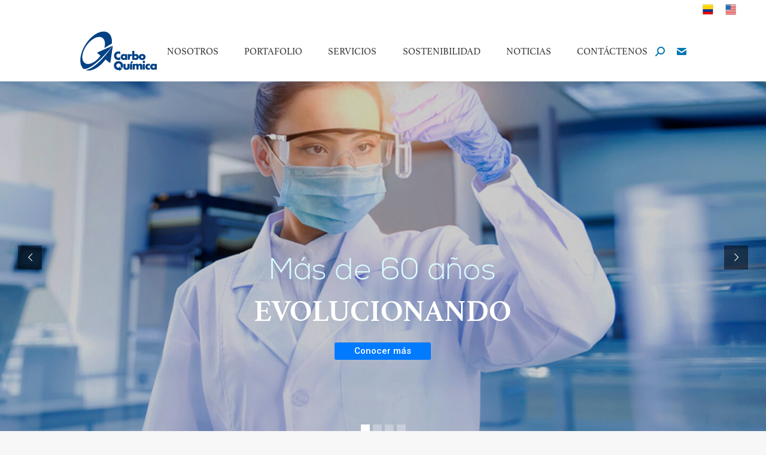

--- FILE ---
content_type: text/html; charset=UTF-8
request_url: https://www.carboquimica.com.co/?taxonomy=aplicacion&term=piso-rigido
body_size: 27247
content:
<!DOCTYPE html>
<!--[if !(IE 6) | !(IE 7) | !(IE 8)  ]><!-->
<html lang="es" class="no-js">
<!--<![endif]-->
<head>
	<meta charset="UTF-8" />
		<meta name="viewport" content="width=device-width, initial-scale=1, maximum-scale=1, user-scalable=0">
		<meta name="theme-color" content="#1ebbf0"/>	<link rel="profile" href="http://gmpg.org/xfn/11" />
	        <script type="text/javascript">
            if (/Android|webOS|iPhone|iPad|iPod|BlackBerry|IEMobile|Opera Mini/i.test(navigator.userAgent)) {
                var originalAddEventListener = EventTarget.prototype.addEventListener,
                    oldWidth = window.innerWidth;

                EventTarget.prototype.addEventListener = function (eventName, eventHandler, useCapture) {
                    if (eventName === "resize") {
                        originalAddEventListener.call(this, eventName, function (event) {
                            if (oldWidth === window.innerWidth) {
                                return;
                            }
                            else if (oldWidth !== window.innerWidth) {
                                oldWidth = window.innerWidth;
                            }
                            if (eventHandler.handleEvent) {
                                eventHandler.handleEvent.call(this, event);
                            }
                            else {
                                eventHandler.call(this, event);
                            };
                        }, useCapture);
                    }
                    else {
                        originalAddEventListener.call(this, eventName, eventHandler, useCapture);
                    };
                };
            };
        </script>
		<meta name='robots' content='index, follow, max-image-preview:large, max-snippet:-1, max-video-preview:-1' />

	<!-- This site is optimized with the Yoast SEO plugin v18.3 - https://yoast.com/wordpress/plugins/seo/ -->
	<title>Inicio - CarboQuímica</title>
	<meta name="description" content="CarboQuímica, un equipo de ingenieros químicos, ambientales e industriales dedicados a ofrecer soluciones para la industria" />
	<link rel="canonical" href="https://www.carboquimica.com.co/" />
	<meta property="og:locale" content="es_ES" />
	<meta property="og:type" content="website" />
	<meta property="og:title" content="Inicio - CarboQuímica" />
	<meta property="og:description" content="CarboQuímica, un equipo de ingenieros químicos, ambientales e industriales dedicados a ofrecer soluciones para la industria" />
	<meta property="og:url" content="https://www.carboquimica.com.co/" />
	<meta property="og:site_name" content="CarboQuímica" />
	<meta property="article:modified_time" content="2024-01-25T22:35:15+00:00" />
	<meta property="og:image" content="https://www.carboquimica.com.co/wp-content/uploads/2020/10/banner_nosotros.jpg" />
	<meta property="og:image:width" content="1544" />
	<meta property="og:image:height" content="449" />
	<meta property="og:image:type" content="image/jpeg" />
	<meta name="twitter:card" content="summary_large_image" />
	<meta name="twitter:label1" content="Tiempo de lectura" />
	<meta name="twitter:data1" content="2 minutos" />
	<script type="application/ld+json" class="yoast-schema-graph">{"@context":"https://schema.org","@graph":[{"@type":"WebSite","@id":"https://www.carboquimica.com.co/#website","url":"https://www.carboquimica.com.co/","name":"CarboQuímica","description":"Ofrecemos soluciones de químicos para sus productos","potentialAction":[{"@type":"SearchAction","target":{"@type":"EntryPoint","urlTemplate":"https://www.carboquimica.com.co/?s={search_term_string}"},"query-input":"required name=search_term_string"}],"inLanguage":"es"},{"@type":"ImageObject","@id":"https://www.carboquimica.com.co/#primaryimage","inLanguage":"es","url":"https://www.carboquimica.com.co/wp-content/uploads/2020/10/banner_nosotros.jpg","contentUrl":"https://www.carboquimica.com.co/wp-content/uploads/2020/10/banner_nosotros.jpg","width":1544,"height":449,"caption":"CarboQuímica"},{"@type":"WebPage","@id":"https://www.carboquimica.com.co/#webpage","url":"https://www.carboquimica.com.co/","name":"Inicio - CarboQuímica","isPartOf":{"@id":"https://www.carboquimica.com.co/#website"},"primaryImageOfPage":{"@id":"https://www.carboquimica.com.co/#primaryimage"},"datePublished":"2013-08-08T13:06:18+00:00","dateModified":"2024-01-25T22:35:15+00:00","description":"CarboQuímica, un equipo de ingenieros químicos, ambientales e industriales dedicados a ofrecer soluciones para la industria","breadcrumb":{"@id":"https://www.carboquimica.com.co/#breadcrumb"},"inLanguage":"es","potentialAction":[{"@type":"ReadAction","target":["https://www.carboquimica.com.co/"]}]},{"@type":"BreadcrumbList","@id":"https://www.carboquimica.com.co/#breadcrumb","itemListElement":[{"@type":"ListItem","position":1,"name":"Home"}]}]}</script>
	<meta name="google-site-verification" content="UA-162545849-1" />
	<!-- / Yoast SEO plugin. -->


<link rel='dns-prefetch' href='//www.google.com' />
<link rel='dns-prefetch' href='//www.googletagmanager.com' />
<link rel='dns-prefetch' href='//fonts.googleapis.com' />
<link rel='dns-prefetch' href='//s.w.org' />
<link rel="alternate" type="application/rss+xml" title="CarboQuímica &raquo; Feed" href="https://www.carboquimica.com.co/feed/" />
<link rel="alternate" type="application/rss+xml" title="CarboQuímica &raquo; Feed de los comentarios" href="https://www.carboquimica.com.co/comments/feed/" />
<script type="text/javascript">
window._wpemojiSettings = {"baseUrl":"https:\/\/s.w.org\/images\/core\/emoji\/13.1.0\/72x72\/","ext":".png","svgUrl":"https:\/\/s.w.org\/images\/core\/emoji\/13.1.0\/svg\/","svgExt":".svg","source":{"concatemoji":"https:\/\/www.carboquimica.com.co\/wp-includes\/js\/wp-emoji-release.min.js?ver=5.9.8"}};
/*! This file is auto-generated */
!function(e,a,t){var n,r,o,i=a.createElement("canvas"),p=i.getContext&&i.getContext("2d");function s(e,t){var a=String.fromCharCode;p.clearRect(0,0,i.width,i.height),p.fillText(a.apply(this,e),0,0);e=i.toDataURL();return p.clearRect(0,0,i.width,i.height),p.fillText(a.apply(this,t),0,0),e===i.toDataURL()}function c(e){var t=a.createElement("script");t.src=e,t.defer=t.type="text/javascript",a.getElementsByTagName("head")[0].appendChild(t)}for(o=Array("flag","emoji"),t.supports={everything:!0,everythingExceptFlag:!0},r=0;r<o.length;r++)t.supports[o[r]]=function(e){if(!p||!p.fillText)return!1;switch(p.textBaseline="top",p.font="600 32px Arial",e){case"flag":return s([127987,65039,8205,9895,65039],[127987,65039,8203,9895,65039])?!1:!s([55356,56826,55356,56819],[55356,56826,8203,55356,56819])&&!s([55356,57332,56128,56423,56128,56418,56128,56421,56128,56430,56128,56423,56128,56447],[55356,57332,8203,56128,56423,8203,56128,56418,8203,56128,56421,8203,56128,56430,8203,56128,56423,8203,56128,56447]);case"emoji":return!s([10084,65039,8205,55357,56613],[10084,65039,8203,55357,56613])}return!1}(o[r]),t.supports.everything=t.supports.everything&&t.supports[o[r]],"flag"!==o[r]&&(t.supports.everythingExceptFlag=t.supports.everythingExceptFlag&&t.supports[o[r]]);t.supports.everythingExceptFlag=t.supports.everythingExceptFlag&&!t.supports.flag,t.DOMReady=!1,t.readyCallback=function(){t.DOMReady=!0},t.supports.everything||(n=function(){t.readyCallback()},a.addEventListener?(a.addEventListener("DOMContentLoaded",n,!1),e.addEventListener("load",n,!1)):(e.attachEvent("onload",n),a.attachEvent("onreadystatechange",function(){"complete"===a.readyState&&t.readyCallback()})),(n=t.source||{}).concatemoji?c(n.concatemoji):n.wpemoji&&n.twemoji&&(c(n.twemoji),c(n.wpemoji)))}(window,document,window._wpemojiSettings);
</script>
<style type="text/css">
img.wp-smiley,
img.emoji {
	display: inline !important;
	border: none !important;
	box-shadow: none !important;
	height: 1em !important;
	width: 1em !important;
	margin: 0 0.07em !important;
	vertical-align: -0.1em !important;
	background: none !important;
	padding: 0 !important;
}
</style>
	<link rel='stylesheet' id='berocket_aapf_widget-style-css'  href='https://www.carboquimica.com.co/wp-content/plugins/woocommerce-ajax-filters/assets/frontend/css/fullmain.min.css?ver=3.1.1.5' type='text/css' media='all' />
<link rel='stylesheet' id='wp-block-library-css'  href='https://www.carboquimica.com.co/wp-includes/css/dist/block-library/style.min.css?ver=5.9.8' type='text/css' media='all' />
<style id='wp-block-library-theme-inline-css' type='text/css'>
.wp-block-audio figcaption{color:#555;font-size:13px;text-align:center}.is-dark-theme .wp-block-audio figcaption{color:hsla(0,0%,100%,.65)}.wp-block-code>code{font-family:Menlo,Consolas,monaco,monospace;color:#1e1e1e;padding:.8em 1em;border:1px solid #ddd;border-radius:4px}.wp-block-embed figcaption{color:#555;font-size:13px;text-align:center}.is-dark-theme .wp-block-embed figcaption{color:hsla(0,0%,100%,.65)}.blocks-gallery-caption{color:#555;font-size:13px;text-align:center}.is-dark-theme .blocks-gallery-caption{color:hsla(0,0%,100%,.65)}.wp-block-image figcaption{color:#555;font-size:13px;text-align:center}.is-dark-theme .wp-block-image figcaption{color:hsla(0,0%,100%,.65)}.wp-block-pullquote{border-top:4px solid;border-bottom:4px solid;margin-bottom:1.75em;color:currentColor}.wp-block-pullquote__citation,.wp-block-pullquote cite,.wp-block-pullquote footer{color:currentColor;text-transform:uppercase;font-size:.8125em;font-style:normal}.wp-block-quote{border-left:.25em solid;margin:0 0 1.75em;padding-left:1em}.wp-block-quote cite,.wp-block-quote footer{color:currentColor;font-size:.8125em;position:relative;font-style:normal}.wp-block-quote.has-text-align-right{border-left:none;border-right:.25em solid;padding-left:0;padding-right:1em}.wp-block-quote.has-text-align-center{border:none;padding-left:0}.wp-block-quote.is-large,.wp-block-quote.is-style-large,.wp-block-quote.is-style-plain{border:none}.wp-block-search .wp-block-search__label{font-weight:700}.wp-block-group:where(.has-background){padding:1.25em 2.375em}.wp-block-separator{border:none;border-bottom:2px solid;margin-left:auto;margin-right:auto;opacity:.4}.wp-block-separator:not(.is-style-wide):not(.is-style-dots){width:100px}.wp-block-separator.has-background:not(.is-style-dots){border-bottom:none;height:1px}.wp-block-separator.has-background:not(.is-style-wide):not(.is-style-dots){height:2px}.wp-block-table thead{border-bottom:3px solid}.wp-block-table tfoot{border-top:3px solid}.wp-block-table td,.wp-block-table th{padding:.5em;border:1px solid;word-break:normal}.wp-block-table figcaption{color:#555;font-size:13px;text-align:center}.is-dark-theme .wp-block-table figcaption{color:hsla(0,0%,100%,.65)}.wp-block-video figcaption{color:#555;font-size:13px;text-align:center}.is-dark-theme .wp-block-video figcaption{color:hsla(0,0%,100%,.65)}.wp-block-template-part.has-background{padding:1.25em 2.375em;margin-top:0;margin-bottom:0}
</style>
<link rel='stylesheet' id='wc-blocks-vendors-style-css'  href='https://www.carboquimica.com.co/wp-content/plugins/woocommerce/packages/woocommerce-blocks/build/wc-blocks-vendors-style.css?ver=6.9.0' type='text/css' media='all' />
<link rel='stylesheet' id='wc-blocks-style-css'  href='https://www.carboquimica.com.co/wp-content/plugins/woocommerce/packages/woocommerce-blocks/build/wc-blocks-style.css?ver=6.9.0' type='text/css' media='all' />
<style id='global-styles-inline-css' type='text/css'>
body{--wp--preset--color--black: #000000;--wp--preset--color--cyan-bluish-gray: #abb8c3;--wp--preset--color--white: #FFF;--wp--preset--color--pale-pink: #f78da7;--wp--preset--color--vivid-red: #cf2e2e;--wp--preset--color--luminous-vivid-orange: #ff6900;--wp--preset--color--luminous-vivid-amber: #fcb900;--wp--preset--color--light-green-cyan: #7bdcb5;--wp--preset--color--vivid-green-cyan: #00d084;--wp--preset--color--pale-cyan-blue: #8ed1fc;--wp--preset--color--vivid-cyan-blue: #0693e3;--wp--preset--color--vivid-purple: #9b51e0;--wp--preset--color--accent: #1ebbf0;--wp--preset--color--dark-gray: #111;--wp--preset--color--light-gray: #767676;--wp--preset--gradient--vivid-cyan-blue-to-vivid-purple: linear-gradient(135deg,rgba(6,147,227,1) 0%,rgb(155,81,224) 100%);--wp--preset--gradient--light-green-cyan-to-vivid-green-cyan: linear-gradient(135deg,rgb(122,220,180) 0%,rgb(0,208,130) 100%);--wp--preset--gradient--luminous-vivid-amber-to-luminous-vivid-orange: linear-gradient(135deg,rgba(252,185,0,1) 0%,rgba(255,105,0,1) 100%);--wp--preset--gradient--luminous-vivid-orange-to-vivid-red: linear-gradient(135deg,rgba(255,105,0,1) 0%,rgb(207,46,46) 100%);--wp--preset--gradient--very-light-gray-to-cyan-bluish-gray: linear-gradient(135deg,rgb(238,238,238) 0%,rgb(169,184,195) 100%);--wp--preset--gradient--cool-to-warm-spectrum: linear-gradient(135deg,rgb(74,234,220) 0%,rgb(151,120,209) 20%,rgb(207,42,186) 40%,rgb(238,44,130) 60%,rgb(251,105,98) 80%,rgb(254,248,76) 100%);--wp--preset--gradient--blush-light-purple: linear-gradient(135deg,rgb(255,206,236) 0%,rgb(152,150,240) 100%);--wp--preset--gradient--blush-bordeaux: linear-gradient(135deg,rgb(254,205,165) 0%,rgb(254,45,45) 50%,rgb(107,0,62) 100%);--wp--preset--gradient--luminous-dusk: linear-gradient(135deg,rgb(255,203,112) 0%,rgb(199,81,192) 50%,rgb(65,88,208) 100%);--wp--preset--gradient--pale-ocean: linear-gradient(135deg,rgb(255,245,203) 0%,rgb(182,227,212) 50%,rgb(51,167,181) 100%);--wp--preset--gradient--electric-grass: linear-gradient(135deg,rgb(202,248,128) 0%,rgb(113,206,126) 100%);--wp--preset--gradient--midnight: linear-gradient(135deg,rgb(2,3,129) 0%,rgb(40,116,252) 100%);--wp--preset--duotone--dark-grayscale: url('#wp-duotone-dark-grayscale');--wp--preset--duotone--grayscale: url('#wp-duotone-grayscale');--wp--preset--duotone--purple-yellow: url('#wp-duotone-purple-yellow');--wp--preset--duotone--blue-red: url('#wp-duotone-blue-red');--wp--preset--duotone--midnight: url('#wp-duotone-midnight');--wp--preset--duotone--magenta-yellow: url('#wp-duotone-magenta-yellow');--wp--preset--duotone--purple-green: url('#wp-duotone-purple-green');--wp--preset--duotone--blue-orange: url('#wp-duotone-blue-orange');--wp--preset--font-size--small: 13px;--wp--preset--font-size--medium: 20px;--wp--preset--font-size--large: 36px;--wp--preset--font-size--x-large: 42px;}.has-black-color{color: var(--wp--preset--color--black) !important;}.has-cyan-bluish-gray-color{color: var(--wp--preset--color--cyan-bluish-gray) !important;}.has-white-color{color: var(--wp--preset--color--white) !important;}.has-pale-pink-color{color: var(--wp--preset--color--pale-pink) !important;}.has-vivid-red-color{color: var(--wp--preset--color--vivid-red) !important;}.has-luminous-vivid-orange-color{color: var(--wp--preset--color--luminous-vivid-orange) !important;}.has-luminous-vivid-amber-color{color: var(--wp--preset--color--luminous-vivid-amber) !important;}.has-light-green-cyan-color{color: var(--wp--preset--color--light-green-cyan) !important;}.has-vivid-green-cyan-color{color: var(--wp--preset--color--vivid-green-cyan) !important;}.has-pale-cyan-blue-color{color: var(--wp--preset--color--pale-cyan-blue) !important;}.has-vivid-cyan-blue-color{color: var(--wp--preset--color--vivid-cyan-blue) !important;}.has-vivid-purple-color{color: var(--wp--preset--color--vivid-purple) !important;}.has-black-background-color{background-color: var(--wp--preset--color--black) !important;}.has-cyan-bluish-gray-background-color{background-color: var(--wp--preset--color--cyan-bluish-gray) !important;}.has-white-background-color{background-color: var(--wp--preset--color--white) !important;}.has-pale-pink-background-color{background-color: var(--wp--preset--color--pale-pink) !important;}.has-vivid-red-background-color{background-color: var(--wp--preset--color--vivid-red) !important;}.has-luminous-vivid-orange-background-color{background-color: var(--wp--preset--color--luminous-vivid-orange) !important;}.has-luminous-vivid-amber-background-color{background-color: var(--wp--preset--color--luminous-vivid-amber) !important;}.has-light-green-cyan-background-color{background-color: var(--wp--preset--color--light-green-cyan) !important;}.has-vivid-green-cyan-background-color{background-color: var(--wp--preset--color--vivid-green-cyan) !important;}.has-pale-cyan-blue-background-color{background-color: var(--wp--preset--color--pale-cyan-blue) !important;}.has-vivid-cyan-blue-background-color{background-color: var(--wp--preset--color--vivid-cyan-blue) !important;}.has-vivid-purple-background-color{background-color: var(--wp--preset--color--vivid-purple) !important;}.has-black-border-color{border-color: var(--wp--preset--color--black) !important;}.has-cyan-bluish-gray-border-color{border-color: var(--wp--preset--color--cyan-bluish-gray) !important;}.has-white-border-color{border-color: var(--wp--preset--color--white) !important;}.has-pale-pink-border-color{border-color: var(--wp--preset--color--pale-pink) !important;}.has-vivid-red-border-color{border-color: var(--wp--preset--color--vivid-red) !important;}.has-luminous-vivid-orange-border-color{border-color: var(--wp--preset--color--luminous-vivid-orange) !important;}.has-luminous-vivid-amber-border-color{border-color: var(--wp--preset--color--luminous-vivid-amber) !important;}.has-light-green-cyan-border-color{border-color: var(--wp--preset--color--light-green-cyan) !important;}.has-vivid-green-cyan-border-color{border-color: var(--wp--preset--color--vivid-green-cyan) !important;}.has-pale-cyan-blue-border-color{border-color: var(--wp--preset--color--pale-cyan-blue) !important;}.has-vivid-cyan-blue-border-color{border-color: var(--wp--preset--color--vivid-cyan-blue) !important;}.has-vivid-purple-border-color{border-color: var(--wp--preset--color--vivid-purple) !important;}.has-vivid-cyan-blue-to-vivid-purple-gradient-background{background: var(--wp--preset--gradient--vivid-cyan-blue-to-vivid-purple) !important;}.has-light-green-cyan-to-vivid-green-cyan-gradient-background{background: var(--wp--preset--gradient--light-green-cyan-to-vivid-green-cyan) !important;}.has-luminous-vivid-amber-to-luminous-vivid-orange-gradient-background{background: var(--wp--preset--gradient--luminous-vivid-amber-to-luminous-vivid-orange) !important;}.has-luminous-vivid-orange-to-vivid-red-gradient-background{background: var(--wp--preset--gradient--luminous-vivid-orange-to-vivid-red) !important;}.has-very-light-gray-to-cyan-bluish-gray-gradient-background{background: var(--wp--preset--gradient--very-light-gray-to-cyan-bluish-gray) !important;}.has-cool-to-warm-spectrum-gradient-background{background: var(--wp--preset--gradient--cool-to-warm-spectrum) !important;}.has-blush-light-purple-gradient-background{background: var(--wp--preset--gradient--blush-light-purple) !important;}.has-blush-bordeaux-gradient-background{background: var(--wp--preset--gradient--blush-bordeaux) !important;}.has-luminous-dusk-gradient-background{background: var(--wp--preset--gradient--luminous-dusk) !important;}.has-pale-ocean-gradient-background{background: var(--wp--preset--gradient--pale-ocean) !important;}.has-electric-grass-gradient-background{background: var(--wp--preset--gradient--electric-grass) !important;}.has-midnight-gradient-background{background: var(--wp--preset--gradient--midnight) !important;}.has-small-font-size{font-size: var(--wp--preset--font-size--small) !important;}.has-medium-font-size{font-size: var(--wp--preset--font-size--medium) !important;}.has-large-font-size{font-size: var(--wp--preset--font-size--large) !important;}.has-x-large-font-size{font-size: var(--wp--preset--font-size--x-large) !important;}
</style>
<link rel='stylesheet' id='contact-form-7-css'  href='https://www.carboquimica.com.co/wp-content/plugins/contact-form-7/includes/css/styles.css?ver=5.5.6' type='text/css' media='all' />
<link rel='stylesheet' id='rs-plugin-settings-css'  href='https://www.carboquimica.com.co/wp-content/plugins/revslider/public/assets/css/rs6.css?ver=6.2.23' type='text/css' media='all' />
<style id='rs-plugin-settings-inline-css' type='text/css'>
#rs-demo-id {}
</style>
<link rel='stylesheet' id='sta_css-css'  href='https://www.carboquimica.com.co/wp-content/plugins/scroll-triggered-animations/frontend/animations.css' type='text/css' media='' />
<link rel='stylesheet' id='wpbforwpbakery-main-css'  href='https://www.carboquimica.com.co/wp-content/plugins/wc-builder//assets/css/main.css?ver=5.9.8' type='text/css' media='all' />
<style id='wpbforwpbakery-main-inline-css' type='text/css'>

  			.wpbforwpbakery_archive .vc_row.wpb_row.vc_row-fluid,
  			.wpbforwpbakery-single-product .vc_row.wpb_row.vc_row-fluid,
  			.wpbforwpbakery-page-template .vc_row.wpb_row.vc_row-fluid{
  				max-width: 1170px;
  				margin: 0 auto;
  			}
  			.wpbforwpbakery_archive .vc_row.wpb_row.vc_row-fluid[data-vc-full-width='true'],
  			.wpbforwpbakery-single-product .vc_row.wpb_row.vc_row-fluid[data-vc-full-width='true'],
  			.wpbforwpbakery-page-template .vc_row.wpb_row.vc_row-fluid[data-vc-full-width='true']{
				max-width:100%;
  			}
   	   
</style>
<style id='woocommerce-inline-inline-css' type='text/css'>
.woocommerce form .form-row .required { visibility: visible; }
</style>
<link rel='stylesheet' id='responsive-css'  href='https://www.carboquimica.com.co/wp-content/themes/dt-the7/css/custom-css/responsive.css?ver=1.0.0' type='text/css' media='all' />
<link rel='stylesheet' id='fonts-css'  href='https://www.carboquimica.com.co/wp-content/themes/dt-the7/css/custom-css/fonts.css?ver=1.0.0' type='text/css' media='all' />
<link rel='stylesheet' id='swipercss-css'  href='https://www.carboquimica.com.co/wp-content/themes/dt-the7/css/swiper/swiper-bundle.min.css?ver=6.2.0' type='text/css' media='all' />
<link rel='stylesheet' id='the7-icomoon-numbers-32x32-css'  href='https://www.carboquimica.com.co/wp-content/uploads/smile_fonts/icomoon-numbers-32x32/icomoon-numbers-32x32.css?ver=5.9.8' type='text/css' media='all' />
<link rel='stylesheet' id='js_composer_front-css'  href='//www.carboquimica.com.co/wp-content/uploads/js_composer/js_composer_front_custom.css?ver=6.4.1' type='text/css' media='all' />
<link rel='stylesheet' id='dt-web-fonts-css'  href='https://fonts.googleapis.com/css?family=Roboto:400,500,600,700' type='text/css' media='all' />
<link rel='stylesheet' id='dt-main-css'  href='https://www.carboquimica.com.co/wp-content/themes/dt-the7/css/main.min.css?ver=9.0.1' type='text/css' media='all' />
<style id='dt-main-inline-css' type='text/css'>
body #load {
  display: block;
  height: 100%;
  overflow: hidden;
  position: fixed;
  width: 100%;
  z-index: 9901;
  opacity: 1;
  visibility: visible;
  transition: all .35s ease-out;
}
.load-wrap {
  width: 100%;
  height: 100%;
  background-position: center center;
  background-repeat: no-repeat;
  text-align: center;
}
.load-wrap > svg {
  position: absolute;
  top: 50%;
  left: 50%;
  transform: translate(-50%,-50%);
}
#load {
  background-color: #ffffff;
}
.uil-default rect:not(.bk) {
  fill: rgba(51,51,51,0.25);
}
.uil-ring > path {
  fill: rgba(51,51,51,0.25);
}
.ring-loader .circle {
  fill: rgba(51,51,51,0.25);
}
.ring-loader .moving-circle {
  fill: #333333;
}
.uil-hourglass .glass {
  stroke: #333333;
}
.uil-hourglass .sand {
  fill: rgba(51,51,51,0.25);
}
.spinner-loader .load-wrap {
  background-image: url("data:image/svg+xml,%3Csvg width='75px' height='75px' xmlns='http://www.w3.org/2000/svg' viewBox='0 0 100 100' preserveAspectRatio='xMidYMid' class='uil-default'%3E%3Crect x='0' y='0' width='100' height='100' fill='none' class='bk'%3E%3C/rect%3E%3Crect  x='46.5' y='40' width='7' height='20' rx='5' ry='5' fill='rgba%2851%2C51%2C51%2C0.25%29' transform='rotate(0 50 50) translate(0 -30)'%3E  %3Canimate attributeName='opacity' from='1' to='0' dur='1s' begin='0s' repeatCount='indefinite'/%3E%3C/rect%3E%3Crect  x='46.5' y='40' width='7' height='20' rx='5' ry='5' fill='rgba%2851%2C51%2C51%2C0.25%29' transform='rotate(30 50 50) translate(0 -30)'%3E  %3Canimate attributeName='opacity' from='1' to='0' dur='1s' begin='0.08333333333333333s' repeatCount='indefinite'/%3E%3C/rect%3E%3Crect  x='46.5' y='40' width='7' height='20' rx='5' ry='5' fill='rgba%2851%2C51%2C51%2C0.25%29' transform='rotate(60 50 50) translate(0 -30)'%3E  %3Canimate attributeName='opacity' from='1' to='0' dur='1s' begin='0.16666666666666666s' repeatCount='indefinite'/%3E%3C/rect%3E%3Crect  x='46.5' y='40' width='7' height='20' rx='5' ry='5' fill='rgba%2851%2C51%2C51%2C0.25%29' transform='rotate(90 50 50) translate(0 -30)'%3E  %3Canimate attributeName='opacity' from='1' to='0' dur='1s' begin='0.25s' repeatCount='indefinite'/%3E%3C/rect%3E%3Crect  x='46.5' y='40' width='7' height='20' rx='5' ry='5' fill='rgba%2851%2C51%2C51%2C0.25%29' transform='rotate(120 50 50) translate(0 -30)'%3E  %3Canimate attributeName='opacity' from='1' to='0' dur='1s' begin='0.3333333333333333s' repeatCount='indefinite'/%3E%3C/rect%3E%3Crect  x='46.5' y='40' width='7' height='20' rx='5' ry='5' fill='rgba%2851%2C51%2C51%2C0.25%29' transform='rotate(150 50 50) translate(0 -30)'%3E  %3Canimate attributeName='opacity' from='1' to='0' dur='1s' begin='0.4166666666666667s' repeatCount='indefinite'/%3E%3C/rect%3E%3Crect  x='46.5' y='40' width='7' height='20' rx='5' ry='5' fill='rgba%2851%2C51%2C51%2C0.25%29' transform='rotate(180 50 50) translate(0 -30)'%3E  %3Canimate attributeName='opacity' from='1' to='0' dur='1s' begin='0.5s' repeatCount='indefinite'/%3E%3C/rect%3E%3Crect  x='46.5' y='40' width='7' height='20' rx='5' ry='5' fill='rgba%2851%2C51%2C51%2C0.25%29' transform='rotate(210 50 50) translate(0 -30)'%3E  %3Canimate attributeName='opacity' from='1' to='0' dur='1s' begin='0.5833333333333334s' repeatCount='indefinite'/%3E%3C/rect%3E%3Crect  x='46.5' y='40' width='7' height='20' rx='5' ry='5' fill='rgba%2851%2C51%2C51%2C0.25%29' transform='rotate(240 50 50) translate(0 -30)'%3E  %3Canimate attributeName='opacity' from='1' to='0' dur='1s' begin='0.6666666666666666s' repeatCount='indefinite'/%3E%3C/rect%3E%3Crect  x='46.5' y='40' width='7' height='20' rx='5' ry='5' fill='rgba%2851%2C51%2C51%2C0.25%29' transform='rotate(270 50 50) translate(0 -30)'%3E  %3Canimate attributeName='opacity' from='1' to='0' dur='1s' begin='0.75s' repeatCount='indefinite'/%3E%3C/rect%3E%3Crect  x='46.5' y='40' width='7' height='20' rx='5' ry='5' fill='rgba%2851%2C51%2C51%2C0.25%29' transform='rotate(300 50 50) translate(0 -30)'%3E  %3Canimate attributeName='opacity' from='1' to='0' dur='1s' begin='0.8333333333333334s' repeatCount='indefinite'/%3E%3C/rect%3E%3Crect  x='46.5' y='40' width='7' height='20' rx='5' ry='5' fill='rgba%2851%2C51%2C51%2C0.25%29' transform='rotate(330 50 50) translate(0 -30)'%3E  %3Canimate attributeName='opacity' from='1' to='0' dur='1s' begin='0.9166666666666666s' repeatCount='indefinite'/%3E%3C/rect%3E%3C/svg%3E");
}
.ring-loader .load-wrap {
  background-image: url("data:image/svg+xml,%3Csvg xmlns='http://www.w3.org/2000/svg' viewBox='0 0 32 32' width='72' height='72' fill='rgba%2851%2C51%2C51%2C0.25%29'%3E   %3Cpath opacity='.25' d='M16 0 A16 16 0 0 0 16 32 A16 16 0 0 0 16 0 M16 4 A12 12 0 0 1 16 28 A12 12 0 0 1 16 4'/%3E   %3Cpath d='M16 0 A16 16 0 0 1 32 16 L28 16 A12 12 0 0 0 16 4z'%3E     %3CanimateTransform attributeName='transform' type='rotate' from='0 16 16' to='360 16 16' dur='0.8s' repeatCount='indefinite' /%3E   %3C/path%3E %3C/svg%3E");
}
.hourglass-loader .load-wrap {
  background-image: url("data:image/svg+xml,%3Csvg xmlns='http://www.w3.org/2000/svg' viewBox='0 0 32 32' width='72' height='72' fill='rgba%2851%2C51%2C51%2C0.25%29'%3E   %3Cpath transform='translate(2)' d='M0 12 V20 H4 V12z'%3E      %3Canimate attributeName='d' values='M0 12 V20 H4 V12z; M0 4 V28 H4 V4z; M0 12 V20 H4 V12z; M0 12 V20 H4 V12z' dur='1.2s' repeatCount='indefinite' begin='0' keytimes='0;.2;.5;1' keySplines='0.2 0.2 0.4 0.8;0.2 0.6 0.4 0.8;0.2 0.8 0.4 0.8' calcMode='spline'  /%3E   %3C/path%3E   %3Cpath transform='translate(8)' d='M0 12 V20 H4 V12z'%3E     %3Canimate attributeName='d' values='M0 12 V20 H4 V12z; M0 4 V28 H4 V4z; M0 12 V20 H4 V12z; M0 12 V20 H4 V12z' dur='1.2s' repeatCount='indefinite' begin='0.2' keytimes='0;.2;.5;1' keySplines='0.2 0.2 0.4 0.8;0.2 0.6 0.4 0.8;0.2 0.8 0.4 0.8' calcMode='spline'  /%3E   %3C/path%3E   %3Cpath transform='translate(14)' d='M0 12 V20 H4 V12z'%3E     %3Canimate attributeName='d' values='M0 12 V20 H4 V12z; M0 4 V28 H4 V4z; M0 12 V20 H4 V12z; M0 12 V20 H4 V12z' dur='1.2s' repeatCount='indefinite' begin='0.4' keytimes='0;.2;.5;1' keySplines='0.2 0.2 0.4 0.8;0.2 0.6 0.4 0.8;0.2 0.8 0.4 0.8' calcMode='spline' /%3E   %3C/path%3E   %3Cpath transform='translate(20)' d='M0 12 V20 H4 V12z'%3E     %3Canimate attributeName='d' values='M0 12 V20 H4 V12z; M0 4 V28 H4 V4z; M0 12 V20 H4 V12z; M0 12 V20 H4 V12z' dur='1.2s' repeatCount='indefinite' begin='0.6' keytimes='0;.2;.5;1' keySplines='0.2 0.2 0.4 0.8;0.2 0.6 0.4 0.8;0.2 0.8 0.4 0.8' calcMode='spline' /%3E   %3C/path%3E   %3Cpath transform='translate(26)' d='M0 12 V20 H4 V12z'%3E     %3Canimate attributeName='d' values='M0 12 V20 H4 V12z; M0 4 V28 H4 V4z; M0 12 V20 H4 V12z; M0 12 V20 H4 V12z' dur='1.2s' repeatCount='indefinite' begin='0.8' keytimes='0;.2;.5;1' keySplines='0.2 0.2 0.4 0.8;0.2 0.6 0.4 0.8;0.2 0.8 0.4 0.8' calcMode='spline' /%3E   %3C/path%3E %3C/svg%3E");
}

</style>
<link rel='stylesheet' id='the7-font-css'  href='https://www.carboquimica.com.co/wp-content/themes/dt-the7/fonts/icomoon-the7-font/icomoon-the7-font.min.css?ver=9.0.1' type='text/css' media='all' />
<link rel='stylesheet' id='the7-awesome-fonts-css'  href='https://www.carboquimica.com.co/wp-content/themes/dt-the7/fonts/FontAwesome/css/all.min.css?ver=9.0.1' type='text/css' media='all' />
<link rel='stylesheet' id='jquery-data-tables-css'  href='https://www.carboquimica.com.co/wp-content/plugins/woocommerce-product-table/assets/css/datatables/datatables.min.css?ver=1.10.16' type='text/css' media='all' />
<link rel='stylesheet' id='wc-product-table-css'  href='https://www.carboquimica.com.co/wp-content/plugins/woocommerce-product-table/assets/css/wc-product-table.min.css?ver=2.4' type='text/css' media='all' />
<link rel='stylesheet' id='the7-core-css'  href='https://www.carboquimica.com.co/wp-content/plugins/dt-the7-core/assets/css/post-type.min.css?ver=2.5.4' type='text/css' media='all' />
<link rel='stylesheet' id='dt-custom-css'  href='https://www.carboquimica.com.co/wp-content/uploads/the7-css/custom.css?ver=39e19d0bd4f3' type='text/css' media='all' />
<link rel='stylesheet' id='wc-dt-custom-css'  href='https://www.carboquimica.com.co/wp-content/uploads/the7-css/compatibility/wc-dt-custom.css?ver=39e19d0bd4f3' type='text/css' media='all' />
<link rel='stylesheet' id='dt-media-css'  href='https://www.carboquimica.com.co/wp-content/uploads/the7-css/media.css?ver=39e19d0bd4f3' type='text/css' media='all' />
<link rel='stylesheet' id='the7-mega-menu-css'  href='https://www.carboquimica.com.co/wp-content/uploads/the7-css/mega-menu.css?ver=39e19d0bd4f3' type='text/css' media='all' />
<link rel='stylesheet' id='the7-elements-albums-portfolio-css'  href='https://www.carboquimica.com.co/wp-content/uploads/the7-css/the7-elements-albums-portfolio.css?ver=39e19d0bd4f3' type='text/css' media='all' />
<link rel='stylesheet' id='the7-elements-css'  href='https://www.carboquimica.com.co/wp-content/uploads/the7-css/post-type-dynamic.css?ver=39e19d0bd4f3' type='text/css' media='all' />
<link rel='stylesheet' id='style-css'  href='https://www.carboquimica.com.co/wp-content/themes/dt-the7/style.css?ver=9.0.1' type='text/css' media='all' />
<link rel='stylesheet' id='ultimate-style-css'  href='https://www.carboquimica.com.co/wp-content/plugins/Ultimate_VC_Addons/assets/min-css/style.min.css?ver=3.19.7' type='text/css' media='all' />
<link rel='stylesheet' id='ultimate-videos-style-css'  href='https://www.carboquimica.com.co/wp-content/plugins/Ultimate_VC_Addons/assets/min-css/video_module.min.css?ver=3.19.7' type='text/css' media='all' />
<script type='text/javascript' id='jquery-core-js-extra'>
/* <![CDATA[ */
var slide_in = {"demo_dir":"https:\/\/www.carboquimica.com.co\/wp-content\/plugins\/convertplug\/modules\/slide_in\/assets\/demos"};
/* ]]> */
</script>
<script type='text/javascript' src='https://www.carboquimica.com.co/wp-includes/js/jquery/jquery.min.js?ver=3.6.0' id='jquery-core-js'></script>
<script type='text/javascript' src='https://www.carboquimica.com.co/wp-includes/js/jquery/jquery-migrate.min.js?ver=3.3.2' id='jquery-migrate-js'></script>
<script type='text/javascript' src='https://www.carboquimica.com.co/wp-content/plugins/revslider/public/assets/js/rbtools.min.js?ver=6.2.23' id='tp-tools-js'></script>
<script type='text/javascript' src='https://www.carboquimica.com.co/wp-content/plugins/revslider/public/assets/js/rs6.min.js?ver=6.2.23' id='revmin-js'></script>
<script type='text/javascript' src='https://www.carboquimica.com.co/wp-content/plugins/woocommerce/assets/js/jquery-blockui/jquery.blockUI.min.js?ver=2.7.0-wc.6.3.1' id='jquery-blockui-js'></script>
<script type='text/javascript' id='wc-add-to-cart-js-extra'>
/* <![CDATA[ */
var wc_add_to_cart_params = {"ajax_url":"\/wp-admin\/admin-ajax.php","wc_ajax_url":"\/?wc-ajax=%%endpoint%%","i18n_view_cart":"Ver Carrito","cart_url":"https:\/\/www.carboquimica.com.co","is_cart":"","cart_redirect_after_add":"no"};
/* ]]> */
</script>
<script type='text/javascript' src='https://www.carboquimica.com.co/wp-content/plugins/woocommerce/assets/js/frontend/add-to-cart.min.js?ver=6.3.1' id='wc-add-to-cart-js'></script>
<script type='text/javascript' src='https://www.carboquimica.com.co/wp-content/plugins/js_composer/assets/js/vendors/woocommerce-add-to-cart.js?ver=6.4.1' id='vc_woocommerce-add-to-cart-js-js'></script>
<script type='text/javascript' id='dt-above-fold-js-extra'>
/* <![CDATA[ */
var dtLocal = {"themeUrl":"https:\/\/www.carboquimica.com.co\/wp-content\/themes\/dt-the7","passText":"Para ver esta publicaci\u00f3n protegida, introduce la contrase\u00f1a debajo:","moreButtonText":{"loading":"Cargando...","loadMore":"Cargar m\u00e1s"},"postID":"164","ajaxurl":"https:\/\/www.carboquimica.com.co\/wp-admin\/admin-ajax.php","REST":{"baseUrl":"https:\/\/www.carboquimica.com.co\/wp-json\/the7\/v1","endpoints":{"sendMail":"\/send-mail"}},"contactMessages":{"required":"Hay alg\u00fan error. Por favor, revise e int\u00e9ntelo de nuevo.","terms":"Please accept the privacy policy.","fillTheCaptchaError":"Please, fill the captcha."},"captchaSiteKey":"6LfV9j8aAAAAAICsn3SjrdY1QmhUMBhJydKRT7P5","ajaxNonce":"921f0553f5","pageData":{"type":"page","template":"page","layout":null},"themeSettings":{"smoothScroll":"off","lazyLoading":false,"accentColor":{"mode":"gradient","color":"#1ebbf0"},"desktopHeader":{"height":80},"ToggleCaptionEnabled":"disabled","ToggleCaption":"Navigation","floatingHeader":{"showAfter":94,"showMenu":true,"height":60,"logo":{"showLogo":true,"html":"<img class=\" preload-me\" src=\"https:\/\/www.carboquimica.com.co\/wp-content\/uploads\/2020\/10\/logonuew.jpg\" srcset=\"https:\/\/www.carboquimica.com.co\/wp-content\/uploads\/2020\/10\/logonuew.jpg 138w\" width=\"138\" height=\"71\"   sizes=\"138px\" alt=\"CarboQu\u00edmica\" \/>","url":"https:\/\/www.carboquimica.com.co\/"}},"topLine":{"floatingTopLine":{"logo":{"showLogo":false,"html":""}}},"mobileHeader":{"firstSwitchPoint":992,"secondSwitchPoint":600,"firstSwitchPointHeight":60,"secondSwitchPointHeight":60,"mobileToggleCaptionEnabled":"disabled","mobileToggleCaption":"Men\u00fa"},"stickyMobileHeaderFirstSwitch":{"logo":{"html":"<img class=\" preload-me\" src=\"https:\/\/www.carboquimica.com.co\/wp-content\/uploads\/2020\/10\/logonuew.jpg\" srcset=\"https:\/\/www.carboquimica.com.co\/wp-content\/uploads\/2020\/10\/logonuew.jpg 138w\" width=\"138\" height=\"71\"   sizes=\"138px\" alt=\"CarboQu\u00edmica\" \/>"}},"stickyMobileHeaderSecondSwitch":{"logo":{"html":"<img class=\" preload-me\" src=\"https:\/\/www.carboquimica.com.co\/wp-content\/uploads\/2020\/10\/logonuew.jpg\" srcset=\"https:\/\/www.carboquimica.com.co\/wp-content\/uploads\/2020\/10\/logonuew.jpg 138w\" width=\"138\" height=\"71\"   sizes=\"138px\" alt=\"CarboQu\u00edmica\" \/>"}},"content":{"textColor":"#8b8d94","headerColor":"#333333"},"sidebar":{"switchPoint":992},"boxedWidth":"1280px","stripes":{"stripe1":{"textColor":"#787d85","headerColor":"#3b3f4a"},"stripe2":{"textColor":"#8b9199","headerColor":"#ffffff"},"stripe3":{"textColor":"#ffffff","headerColor":"#ffffff"}}},"VCMobileScreenWidth":"778","wcCartFragmentHash":"eb504307e230a42baf4e29e8fa885c88"};
var dtShare = {"shareButtonText":{"facebook":"Compartir en Facebook","twitter":"Tweet","pinterest":"Tweet","linkedin":"Compartir en Linkedin","whatsapp":"Compartir en Whatsapp"},"overlayOpacity":"85"};
/* ]]> */
</script>
<script type='text/javascript' src='https://www.carboquimica.com.co/wp-content/themes/dt-the7/js/above-the-fold.min.js?ver=9.0.1' id='dt-above-fold-js'></script>

<!-- Fragmento de código de Google Analytics añadido por Site Kit -->
<script type='text/javascript' src='https://www.googletagmanager.com/gtag/js?id=GT-K585MZ7D' id='google_gtagjs-js' async></script>
<script type='text/javascript' id='google_gtagjs-js-after'>
window.dataLayer = window.dataLayer || [];function gtag(){dataLayer.push(arguments);}
gtag('set', 'linker', {"domains":["www.carboquimica.com.co"]} );
gtag("js", new Date());
gtag("set", "developer_id.dZTNiMT", true);
gtag("config", "GT-K585MZ7D");
</script>

<!-- Final del fragmento de código de Google Analytics añadido por Site Kit -->
<script type='text/javascript' src='https://www.carboquimica.com.co/wp-content/plugins/Ultimate_VC_Addons/assets/min-js/ultimate-params.min.js?ver=3.19.7' id='ultimate-vc-params-js'></script>
<script type='text/javascript' src='https://www.carboquimica.com.co/wp-content/plugins/Ultimate_VC_Addons/assets/min-js/video_module.min.js?ver=3.19.7' id='ultimate-videos-script-js'></script>
<link rel="https://api.w.org/" href="https://www.carboquimica.com.co/wp-json/" /><link rel="alternate" type="application/json" href="https://www.carboquimica.com.co/wp-json/wp/v2/pages/164" /><link rel="EditURI" type="application/rsd+xml" title="RSD" href="https://www.carboquimica.com.co/xmlrpc.php?rsd" />
<link rel="wlwmanifest" type="application/wlwmanifest+xml" href="https://www.carboquimica.com.co/wp-includes/wlwmanifest.xml" /> 
<meta name="generator" content="WordPress 5.9.8" />
<meta name="generator" content="WooCommerce 6.3.1" />
<link rel='shortlink' href='https://www.carboquimica.com.co/' />
<link rel="alternate" type="application/json+oembed" href="https://www.carboquimica.com.co/wp-json/oembed/1.0/embed?url=https%3A%2F%2Fwww.carboquimica.com.co%2F" />
<link rel="alternate" type="text/xml+oembed" href="https://www.carboquimica.com.co/wp-json/oembed/1.0/embed?url=https%3A%2F%2Fwww.carboquimica.com.co%2F&#038;format=xml" />
<meta name="generator" content="Site Kit by Google 1.121.0" />	<style></style>
<style></style>		<script>
			document.documentElement.className = document.documentElement.className.replace( 'no-js', 'js' );
		</script>
				<style>
			.no-js img.lazyload { display: none; }
			figure.wp-block-image img.lazyloading { min-width: 150px; }
							.lazyload, .lazyloading { opacity: 0; }
				.lazyloaded {
					opacity: 1;
					transition: opacity 400ms;
					transition-delay: 0ms;
				}
					</style>
			<noscript><style>.woocommerce-product-gallery{ opacity: 1 !important; }</style></noscript>
	<meta name="generator" content="Powered by WPBakery Page Builder - drag and drop page builder for WordPress."/>
<meta name="generator" content="Powered by Slider Revolution 6.2.23 - responsive, Mobile-Friendly Slider Plugin for WordPress with comfortable drag and drop interface." />
<script type="text/javascript">
document.addEventListener("DOMContentLoaded", function(event) { 
	var load = document.getElementById("load");
	if(!load.classList.contains('loader-removed')){
		var removeLoading = setTimeout(function() {
			load.className += " loader-removed";
		}, 300);
	}
});
</script>
		<link rel="icon" href="https://www.carboquimica.com.co/wp-content/uploads/2020/10/favicon-menu-removebg-preview.png" type="image/png" sizes="16x16"/><script type="text/javascript">function setREVStartSize(e){
			//window.requestAnimationFrame(function() {				 
				window.RSIW = window.RSIW===undefined ? window.innerWidth : window.RSIW;	
				window.RSIH = window.RSIH===undefined ? window.innerHeight : window.RSIH;	
				try {								
					var pw = document.getElementById(e.c).parentNode.offsetWidth,
						newh;
					pw = pw===0 || isNaN(pw) ? window.RSIW : pw;
					e.tabw = e.tabw===undefined ? 0 : parseInt(e.tabw);
					e.thumbw = e.thumbw===undefined ? 0 : parseInt(e.thumbw);
					e.tabh = e.tabh===undefined ? 0 : parseInt(e.tabh);
					e.thumbh = e.thumbh===undefined ? 0 : parseInt(e.thumbh);
					e.tabhide = e.tabhide===undefined ? 0 : parseInt(e.tabhide);
					e.thumbhide = e.thumbhide===undefined ? 0 : parseInt(e.thumbhide);
					e.mh = e.mh===undefined || e.mh=="" || e.mh==="auto" ? 0 : parseInt(e.mh,0);		
					if(e.layout==="fullscreen" || e.l==="fullscreen") 						
						newh = Math.max(e.mh,window.RSIH);					
					else{					
						e.gw = Array.isArray(e.gw) ? e.gw : [e.gw];
						for (var i in e.rl) if (e.gw[i]===undefined || e.gw[i]===0) e.gw[i] = e.gw[i-1];					
						e.gh = e.el===undefined || e.el==="" || (Array.isArray(e.el) && e.el.length==0)? e.gh : e.el;
						e.gh = Array.isArray(e.gh) ? e.gh : [e.gh];
						for (var i in e.rl) if (e.gh[i]===undefined || e.gh[i]===0) e.gh[i] = e.gh[i-1];
											
						var nl = new Array(e.rl.length),
							ix = 0,						
							sl;					
						e.tabw = e.tabhide>=pw ? 0 : e.tabw;
						e.thumbw = e.thumbhide>=pw ? 0 : e.thumbw;
						e.tabh = e.tabhide>=pw ? 0 : e.tabh;
						e.thumbh = e.thumbhide>=pw ? 0 : e.thumbh;					
						for (var i in e.rl) nl[i] = e.rl[i]<window.RSIW ? 0 : e.rl[i];
						sl = nl[0];									
						for (var i in nl) if (sl>nl[i] && nl[i]>0) { sl = nl[i]; ix=i;}															
						var m = pw>(e.gw[ix]+e.tabw+e.thumbw) ? 1 : (pw-(e.tabw+e.thumbw)) / (e.gw[ix]);					
						newh =  (e.gh[ix] * m) + (e.tabh + e.thumbh);
					}				
					if(window.rs_init_css===undefined) window.rs_init_css = document.head.appendChild(document.createElement("style"));					
					document.getElementById(e.c).height = newh+"px";
					window.rs_init_css.innerHTML += "#"+e.c+"_wrapper { height: "+newh+"px }";				
				} catch(e){
					console.log("Failure at Presize of Slider:" + e)
				}					   
			//});
		  };</script>
<style type="text/css" data-type="vc_shortcodes-custom-css">.vc_custom_1598210006797{padding-top: 5% !important;padding-right: 10% !important;padding-bottom: 5% !important;padding-left: 10% !important;}.vc_custom_1608737386252{padding-top: 5% !important;padding-right: 10% !important;padding-bottom: 5% !important;padding-left: 10% !important;}.vc_custom_1606604402621{padding-top: 5% !important;padding-right: 10% !important;padding-bottom: 5% !important;padding-left: 10% !important;}.vc_custom_1608737468646{padding-top: 5% !important;padding-right: 10% !important;padding-bottom: 5% !important;padding-left: 10% !important;}.vc_custom_1706222088538{padding-top: 5% !important;padding-right: 10% !important;padding-bottom: 1% !important;padding-left: 10% !important;}.vc_custom_1605575230999{padding-top: 1% !important;padding-right: 20% !important;padding-bottom: 5% !important;padding-left: 20% !important;}.vc_custom_1599522580070{padding-top: 5% !important;padding-right: 15% !important;padding-bottom: 5% !important;padding-left: 15% !important;}.vc_custom_1608737405993{padding-right: 15% !important;padding-left: 15% !important;}.vc_custom_1608737489722{padding-right: 15% !important;padding-left: 15% !important;}</style><noscript><style> .wpb_animate_when_almost_visible { opacity: 1; }</style></noscript></head>
<body class="home page-template-default page page-id-164 wp-embed-responsive theme-dt-the7 the7-core-ver-2.5.4 woocommerce-no-js slideshow-on dt-responsive-on right-mobile-menu-close-icon ouside-menu-close-icon mobile-hamburger-close-bg-enable mobile-hamburger-close-bg-hover-enable  fade-medium-mobile-menu-close-icon fade-medium-menu-close-icon accent-gradient srcset-enabled btn-flat custom-btn-color custom-btn-hover-color phantom-sticky phantom-shadow-decoration phantom-custom-logo-on sticky-mobile-header top-header first-switch-logo-left first-switch-menu-right second-switch-logo-left second-switch-menu-right right-mobile-menu layzr-loading-on popup-message-style dt-fa-compatibility the7-ver-9.0.1 wpb-js-composer js-comp-ver-6.4.1 vc_responsive">
<!-- The7 9.0.1 -->
<div id="load" class="spinner-loader">
	<div class="load-wrap"></div>
</div>
<div id="page" >
	<a class="skip-link screen-reader-text" href="#content">Saltar al contenido</a>

<div class="masthead inline-header justify widgets full-height shadow-decoration shadow-mobile-header-decoration small-mobile-menu-icon show-device-logo show-mobile-logo"  role="banner">

	<div class="top-bar full-width-line top-bar-line-hide">
	<div class="top-bar-bg" ></div>
	<div class="mini-widgets left-widgets"></div><div class="right-widgets mini-widgets"><div class="text-area show-on-desktop in-menu-first-switch in-menu-second-switch"><p><a href="https://www.carboquimica.com.co/"><img  data-src='https://www.carboquimica.com.co/wp-content/uploads/2020/10/colombia_bandera.png' class='lazyload' src='[data-uri]'><noscript><img src="https://www.carboquimica.com.co/wp-content/uploads/2020/10/colombia_bandera.png"></noscript></a></p>
</div><div class="text-area show-on-desktop in-menu-first-switch in-menu-second-switch"><p><a href="https://www.carboquimica.com.co/en/"><img  data-src='https://www.carboquimica.com.co/wp-content/uploads/2020/10/usa_bandera.png' class='lazyload' src='[data-uri]'><noscript><img src="https://www.carboquimica.com.co/wp-content/uploads/2020/10/usa_bandera.png"></noscript></a></p>
</div></div></div>

	<header class="header-bar">

		<div class="branding">
	<div id="site-title" class="assistive-text">CarboQuímica</div>
	<div id="site-description" class="assistive-text">Ofrecemos soluciones de químicos para sus productos</div>
	<a class="" href="https://www.carboquimica.com.co/"><img   data-srcset="https://www.carboquimica.com.co/wp-content/uploads/2020/10/logonuew.jpg 138w" width="138" height="71"    alt="CarboQuímica" data-src="https://www.carboquimica.com.co/wp-content/uploads/2020/10/logonuew.jpg" data-sizes="138px" class=" preload-me lazyload" src="[data-uri]" /><noscript><img class=" preload-me" src="https://www.carboquimica.com.co/wp-content/uploads/2020/10/logonuew.jpg" srcset="https://www.carboquimica.com.co/wp-content/uploads/2020/10/logonuew.jpg 138w" width="138" height="71"   sizes="138px" alt="CarboQuímica" /></noscript><img   data-srcset="https://www.carboquimica.com.co/wp-content/uploads/2020/10/logonuew.jpg 138w" width="138" height="71"    alt="CarboQuímica" data-src="https://www.carboquimica.com.co/wp-content/uploads/2020/10/logonuew.jpg" data-sizes="138px" class="mobile-logo preload-me lazyload" src="[data-uri]" /><noscript><img class="mobile-logo preload-me" src="https://www.carboquimica.com.co/wp-content/uploads/2020/10/logonuew.jpg" srcset="https://www.carboquimica.com.co/wp-content/uploads/2020/10/logonuew.jpg 138w" width="138" height="71"   sizes="138px" alt="CarboQuímica" /></noscript></a></div>

		<ul id="primary-menu" class="main-nav underline-decoration l-to-r-line outside-item-remove-margin" role="navigation"><li class="menu-item menu-item-type-post_type menu-item-object-page menu-item-57482 first"><a href='https://www.carboquimica.com.co/nosotros/' data-level='1'><span class="menu-item-text"><span class="menu-text">NOSOTROS</span></span></a></li> <li class="menu-item menu-item-type-post_type menu-item-object-page menu-item-59343"><a href='https://www.carboquimica.com.co/portafolio/' data-level='1'><span class="menu-item-text"><span class="menu-text">PORTAFOLIO</span></span></a></li> <li class="menu-item menu-item-type-custom menu-item-object-custom menu-item-has-children menu-item-59891 has-children"><a href='#' class='not-clickable-item' data-level='1'><span class="menu-item-text"><span class="menu-text">SERVICIOS</span></span></a><ul class="sub-nav gradient-hover hover-style-bg level-arrows-on"><li class="menu-item menu-item-type-post_type menu-item-object-page menu-item-59893 first"><a href='https://www.carboquimica.com.co/productora-carboquimica/' data-level='2'><span class="menu-item-text"><span class="menu-text">Soluciones para PVC</span></span></a></li> <li class="menu-item menu-item-type-post_type menu-item-object-page menu-item-59894"><a href='https://www.carboquimica.com.co/distribuidora-de-carboquimica/' data-level='2'><span class="menu-item-text"><span class="menu-text">Distribuidora de químicos</span></span></a></li> <li class="menu-item menu-item-type-post_type menu-item-object-page menu-item-59895"><a href='https://www.carboquimica.com.co/centro-tecnologico/' data-level='2'><span class="menu-item-text"><span class="menu-text">Centro Tecnológico</span></span></a></li> <li class="menu-item menu-item-type-post_type menu-item-object-page menu-item-59892"><a href='https://www.carboquimica.com.co/servicio-tecnico/' data-level='2'><span class="menu-item-text"><span class="menu-text">Servicio técnico</span></span></a></li> </ul></li> <li class="menu-item menu-item-type-post_type menu-item-object-page menu-item-57483"><a href='https://www.carboquimica.com.co/sostenibilidad/' data-level='1'><span class="menu-item-text"><span class="menu-text">SOSTENIBILIDAD</span></span></a></li> <li class="menu-item menu-item-type-post_type menu-item-object-page menu-item-59697"><a href='https://www.carboquimica.com.co/noticias/' data-level='1'><span class="menu-item-text"><span class="menu-text">NOTICIAS</span></span></a></li> <li class="menu-item menu-item-type-post_type menu-item-object-page menu-item-57531"><a href='https://www.carboquimica.com.co/contactenos/' data-level='1'><span class="menu-item-text"><span class="menu-text">CONTÁCTENOS</span></span></a></li> </ul>
		<div class="mini-widgets"><div class="mini-search show-on-desktop near-logo-first-switch near-logo-second-switch overlay-search custom-icon"><form class="searchform mini-widget-searchform" role="search" method="get" action="https://www.carboquimica.com.co/">

	<div class="screen-reader-text">Buscar:</div>
	<div class="title-reader">¿En qué podemos ayudarle?</div>

	
		<div class='overlay-search-wrap'>
			<input type="text" class="field searchform-s" name="s" value="" placeholder="Ingrese el término de búsqueda" title="Search form"/>
			<a href="#go" class="search-icon"><i class="the7-mw-icon-search-bold"></i></a>
		</div>


		<a href="#go" class="submit text-disable"><i class=" mw-icon the7-mw-icon-search-bold"></i></a>

				<input type="submit" class="assistive-text searchsubmit" value="Ir!"/>
</form>
</div><a href="mailto:servicioalcliente@carboquimica.com.co" class="mini-contacts skype show-on-desktop near-logo-first-switch in-menu-second-switch" ><i class=" icomoon-the7-font-the7-mail-01"></i></a></div>
	</header>

</div>
<div class="dt-mobile-header mobile-menu-show-divider">
	<div class="dt-close-mobile-menu-icon"><div class="close-line-wrap"><span class="close-line"></span><span class="close-line"></span><span class="close-line"></span></div></div>	<ul id="mobile-menu" class="mobile-main-nav" role="navigation">
		<li class="menu-item menu-item-type-post_type menu-item-object-page menu-item-57482 first"><a href='https://www.carboquimica.com.co/nosotros/' data-level='1'><span class="menu-item-text"><span class="menu-text">NOSOTROS</span></span></a></li> <li class="menu-item menu-item-type-post_type menu-item-object-page menu-item-59343"><a href='https://www.carboquimica.com.co/portafolio/' data-level='1'><span class="menu-item-text"><span class="menu-text">PORTAFOLIO</span></span></a></li> <li class="menu-item menu-item-type-custom menu-item-object-custom menu-item-has-children menu-item-59891 has-children"><a href='#' class='not-clickable-item' data-level='1'><span class="menu-item-text"><span class="menu-text">SERVICIOS</span></span></a><ul class="sub-nav gradient-hover hover-style-bg level-arrows-on"><li class="menu-item menu-item-type-post_type menu-item-object-page menu-item-59893 first"><a href='https://www.carboquimica.com.co/productora-carboquimica/' data-level='2'><span class="menu-item-text"><span class="menu-text">Soluciones para PVC</span></span></a></li> <li class="menu-item menu-item-type-post_type menu-item-object-page menu-item-59894"><a href='https://www.carboquimica.com.co/distribuidora-de-carboquimica/' data-level='2'><span class="menu-item-text"><span class="menu-text">Distribuidora de químicos</span></span></a></li> <li class="menu-item menu-item-type-post_type menu-item-object-page menu-item-59895"><a href='https://www.carboquimica.com.co/centro-tecnologico/' data-level='2'><span class="menu-item-text"><span class="menu-text">Centro Tecnológico</span></span></a></li> <li class="menu-item menu-item-type-post_type menu-item-object-page menu-item-59892"><a href='https://www.carboquimica.com.co/servicio-tecnico/' data-level='2'><span class="menu-item-text"><span class="menu-text">Servicio técnico</span></span></a></li> </ul></li> <li class="menu-item menu-item-type-post_type menu-item-object-page menu-item-57483"><a href='https://www.carboquimica.com.co/sostenibilidad/' data-level='1'><span class="menu-item-text"><span class="menu-text">SOSTENIBILIDAD</span></span></a></li> <li class="menu-item menu-item-type-post_type menu-item-object-page menu-item-59697"><a href='https://www.carboquimica.com.co/noticias/' data-level='1'><span class="menu-item-text"><span class="menu-text">NOTICIAS</span></span></a></li> <li class="menu-item menu-item-type-post_type menu-item-object-page menu-item-57531"><a href='https://www.carboquimica.com.co/contactenos/' data-level='1'><span class="menu-item-text"><span class="menu-text">CONTÁCTENOS</span></span></a></li> 	</ul>
	<div class='mobile-mini-widgets-in-menu'></div>
</div>

<style id="the7-page-content-style">
#main {
  padding-top: 0px;
  padding-bottom: 0px;
}
@media screen and (max-width: 992px) {
  #main {
    padding-top: 0px;
    padding-bottom: 0px;
  }
}

</style><div id="main-slideshow">
			<!-- START Slider home REVOLUTION SLIDER 6.2.23 --><p class="rs-p-wp-fix"></p>
			<rs-module-wrap id="rev_slider_55_1_wrapper" data-source="gallery" style="background:transparent;padding:0;margin:0px auto;margin-top:0;margin-bottom:0;">
				<rs-module id="rev_slider_55_1" style="" data-version="6.2.23">
					<rs-slides>
						<rs-slide data-key="rs-181" data-title="Slide" data-thumb="//www.carboquimica.com.co/wp-content/uploads/revslider/Slider-home/banner_1-50x100.jpg" data-anim="ei:d;eo:d;s:1000;r:0;t:fade;sl:0;">
							<img src="//www.carboquimica.com.co/wp-content/uploads/revslider/Slider-home/banner_1.jpg" title="banner_1.jpg" width="1544" height="758" data-bg="p:right center;" data-parallax="8" data-panzoom="d:10000;ss:110%;se:100;" class="rev-slidebg" data-no-retina>
<!--
							--><rs-layer
								id="slider-55-slide-181-layer-0" 
								data-type="text"
								data-rsp_ch="on"
								data-xy="x:c;y:m;yo:109px,72px,54px,33px;"
								data-text="w:normal;s:60,39,31,20;l:60,39,29,20;a:center;"
								data-frame_999="o:0;st:w;"
								style="z-index:10;font-family:Athelas-Bold;"
							>EVOLUCIONANDO 
							</rs-layer><!--

							--><rs-layer
								id="slider-55-slide-181-layer-1" 
								data-type="text"
								data-color="#dafcfe"
								data-rsp_ch="on"
								data-xy="x:c;y:m;yo:30px,19px,14px,8px;"
								data-text="w:normal;s:60,39,31,20;l:60,39,29,20;a:center;"
								data-frame_999="o:0;st:w;"
								style="z-index:9;font-family:NexaLight;"
							>Más de 60 años 
							</rs-layer><!--

							--><a
								id="slider-55-slide-181-layer-8" 
								class="rs-layer rev-btn"
								href="https://www.carboquimica.com.co/nosotros/" target="_self" rel="nofollow"
								data-type="button"
								data-rsp_ch="on"
								data-xy="x:c;y:m;yo:190px,126px,95px,58px;"
								data-text="w:normal;s:18,14,14,12;l:35,23,17,16;fw:500;"
								data-dim="minh:0px,none,none,none;"
								data-padding="r:40,27,21,13;l:40,27,21,13;"
								data-border="boc:rgba(255,255,255,0.35);bow:1px,1px,1px,1px;bor:3px,3px,3px,3px;"
								data-frame_999="o:0;st:w;"
								data-frame_hover="bgc:#007aff;boc:rgba(255,255,255,0.75);bor:3px,3px,3px,3px;bow:1px,1px,1px,1px;sp:100;e:power1.inOut;bri:120%;"
								style="z-index:11;background-color:#007aff;font-family:Roboto;"
							>Conocer más 
							</a><!--

							--><rs-layer
								id="slider-55-slide-181-layer-12" 
								data-type="image"
								data-rsp_ch="on"
								data-xy="x:l,l,l,c;xo:50px,33px,-86px,0;yo:50px,33px,-31px,-19px;"
								data-text="w:normal;s:20,13,9,5;l:0,16,12,7;"
								data-dim="w:300px,198px,944px,652px;h:180px,119px,463px,320px;"
								data-vbility="f,f,t,t"
								data-frame_999="o:0;st:w;"
								style="z-index:8;"
							><img  width="1544" height="758" data-no-retina data-src="//www.carboquimica.com.co/wp-content/uploads/revslider/Slider-home/banner_1.jpg" class="lazyload" src="[data-uri]"><noscript><img src="//www.carboquimica.com.co/wp-content/uploads/revslider/Slider-home/banner_1.jpg" width="1544" height="758" data-no-retina></noscript> 
							</rs-layer><!--
-->						</rs-slide>
						<rs-slide data-key="rs-182" data-title="Slide" data-thumb="//www.carboquimica.com.co/wp-content/uploads/2020/10/banner_2-2-50x100.jpg" data-anim="ei:d;eo:d;s:1000;r:0;t:fade;sl:0;">
							<img src="//www.carboquimica.com.co/wp-content/uploads/2020/10/banner_2-2.jpg" title="banner_2" width="1544" height="758" data-bg="p:right center;" data-parallax="8" data-panzoom="d:10000;ss:110%;se:100;" class="rev-slidebg" data-no-retina>
<!--
							--><rs-layer
								id="slider-55-slide-182-layer-0" 
								data-type="text"
								data-rsp_ch="on"
								data-xy="x:c;y:m;yo:126px,83px,63px,38px;"
								data-text="w:normal;s:60,39,31,20;l:60,39,29,20;a:center;"
								data-frame_999="o:0;st:w;"
								style="z-index:10;font-family:Athelas-Bold;"
							>Materias primas y productos 
							</rs-layer><!--

							--><rs-layer
								id="slider-55-slide-182-layer-1" 
								data-type="text"
								data-color="#dafcfe"
								data-rsp_ch="on"
								data-xy="x:c;y:m;yo:30px,19px,14px,8px;"
								data-text="w:normal;s:60,39,31,20;l:60,39,29,20;a:center;"
								data-frame_999="o:0;st:w;"
								style="z-index:9;font-family:NexaLight;"
							>Disponemos de un portafolio<br />
con más de 200 soluciones 
							</rs-layer><!--

							--><a
								id="slider-55-slide-182-layer-9" 
								class="rs-layer rev-btn"
								href="https://www.carboquimica.com.co/portafolio/" target="_self" rel="nofollow"
								data-type="button"
								data-rsp_ch="on"
								data-xy="x:c;y:m;yo:210px,139px,105px,64px;"
								data-text="w:normal;s:18,14,14,12;l:35,23,17,16;fw:500;"
								data-dim="minh:0px,none,none,none;"
								data-padding="r:40,27,21,13;l:40,27,21,13;"
								data-border="bor:3px,3px,3px,3px;"
								data-frame_999="o:0;st:w;"
								data-frame_hover="bgc:#007aff;bor:3px,3px,3px,3px;sp:100;e:power1.inOut;bri:120%;"
								style="z-index:11;background-color:#007aff;font-family:Roboto;"
							>Ir al portafolio 
							</a><!--

							--><rs-layer
								id="slider-55-slide-182-layer-13" 
								data-type="image"
								data-rsp_ch="on"
								data-xy="x:l,l,l,c;xo:50px,33px,-80px,0;yo:50px,33px,-24px,-14px;"
								data-text="w:normal;s:20,13,9,5;l:0,16,12,7;"
								data-dim="w:300px,198px,934px,626px;h:147px,97px,459px,307px;"
								data-vbility="f,f,t,t"
								data-frame_999="o:0;st:w;"
								style="z-index:8;"
							><img  width="1544" height="758" data-no-retina data-src="//www.carboquimica.com.co/wp-content/uploads/2020/10/banner_2-2.jpg" class="lazyload" src="[data-uri]"><noscript><img src="//www.carboquimica.com.co/wp-content/uploads/2020/10/banner_2-2.jpg" width="1544" height="758" data-no-retina></noscript> 
							</rs-layer><!--
-->						</rs-slide>
						<rs-slide data-key="rs-183" data-title="Slide" data-thumb="//www.carboquimica.com.co/wp-content/uploads/2020/10/banner_3-50x100.jpg" data-anim="ei:d;eo:d;s:1000;r:0;t:fade;sl:0;">
							<img src="//www.carboquimica.com.co/wp-content/uploads/2020/10/banner_3.jpg" title="banner_3" width="1544" height="758" data-bg="p:right center;" data-parallax="8" data-panzoom="d:10000;ss:110%;se:100;" class="rev-slidebg" data-no-retina>
<!--
							--><rs-layer
								id="slider-55-slide-183-layer-0" 
								data-type="text"
								data-rsp_ch="on"
								data-xy="x:c;y:m;yo:170px,112px,85px,52px;"
								data-text="w:normal;s:60,39,29,20;l:60,39,29,20;a:center;"
								data-frame_999="o:0;st:w;"
								style="z-index:10;font-family:Athelas-Bold;"
							>PVC, cosméticos, sanitización,<br />
pinturas, plásticos y otros 
							</rs-layer><!--

							--><rs-layer
								id="slider-55-slide-183-layer-1" 
								data-type="text"
								data-color="#dafcfe"
								data-rsp_ch="on"
								data-xy="x:c;y:m;yo:30px,19px,14px,8px;"
								data-text="w:normal;s:60,39,29,20;l:60,39,29,20;a:center;"
								data-frame_999="o:0;st:w;"
								style="z-index:9;font-family:NexaLight;"
							>Trabajamos para estos <br />
mercados y sectores<br />
 
							</rs-layer><!--

							--><rs-layer
								id="slider-55-slide-183-layer-14" 
								data-type="image"
								data-rsp_ch="on"
								data-xy="x:l,l,c,c;xo:50px,33px,0,0;yo:50px,33px,-19px,-11px;"
								data-text="w:normal;s:20,13,9,5;l:0,16,12,7;"
								data-dim="w:300px,198px,950px,623px;h:180px,119px,466px,306px;"
								data-vbility="f,f,t,t"
								data-frame_999="o:0;st:w;"
								style="z-index:8;"
							><img  width="1544" height="758" data-no-retina data-src="//www.carboquimica.com.co/wp-content/uploads/2020/10/banner_3.jpg" class="lazyload" src="[data-uri]"><noscript><img src="//www.carboquimica.com.co/wp-content/uploads/2020/10/banner_3.jpg" width="1544" height="758" data-no-retina></noscript> 
							</rs-layer><!--
-->						</rs-slide>
						<rs-slide data-key="rs-184" data-title="Slide" data-thumb="//www.carboquimica.com.co/wp-content/uploads/2020/10/banner_4-2-50x100.jpg" data-anim="ei:d;eo:d;s:1000;r:0;t:fade;sl:0;">
							<img src="//www.carboquimica.com.co/wp-content/uploads/2020/10/banner_4-2.jpg" title="banner_4" width="1544" height="758" data-bg="p:right center;" data-parallax="8" data-panzoom="d:10000;ss:110%;se:100;" class="rev-slidebg" data-no-retina>
<!--
							--><rs-layer
								id="slider-55-slide-184-layer-0" 
								data-type="text"
								data-rsp_ch="on"
								data-xy="x:c;y:m;yo:135px,89px,67px,41px;"
								data-text="w:normal;s:60,39,29,20;l:60,39,29,20;a:center;"
								data-frame_999="o:0;st:w;"
								style="z-index:10;font-family:Athelas-Bold;"
							>que mejoran las características de sus productos 
							</rs-layer><!--

							--><rs-layer
								id="slider-55-slide-184-layer-1" 
								data-type="text"
								data-color="#dafcfe"
								data-rsp_ch="on"
								data-xy="x:c;y:m;yo:30px,19px,14px,8px;"
								data-text="w:normal;s:60,39,29,20;l:60,39,29,20;a:center;"
								data-frame_999="o:0;st:w;"
								style="z-index:9;font-family:NexaLight;"
							>Desarrollamos y comercializamos<br />
materias primas 
							</rs-layer><!--

							--><rs-layer
								id="slider-55-slide-184-layer-15" 
								data-type="image"
								data-rsp_ch="on"
								data-xy="x:l,l,c,c;xo:50px,33px,0,0;yo:50px,33px,-1px,0;"
								data-text="w:normal;s:20,13,9,5;l:0,16,12,7;"
								data-dim="w:300px,198px,881px,608px;h:180px,119px,433px,298px;"
								data-vbility="f,f,t,t"
								data-frame_999="o:0;st:w;"
								style="z-index:8;"
							><img  width="1544" height="758" data-no-retina data-src="//www.carboquimica.com.co/wp-content/uploads/2020/10/banner_4-2.jpg" class="lazyload" src="[data-uri]"><noscript><img src="//www.carboquimica.com.co/wp-content/uploads/2020/10/banner_4-2.jpg" width="1544" height="758" data-no-retina></noscript> 
							</rs-layer><!--
-->						</rs-slide>
					</rs-slides>
				</rs-module>
				<script type="text/javascript">
					setREVStartSize({c: 'rev_slider_55_1',rl:[1240,1024,778,480],el:[758,502,381,280],gw:[1544,1024,778,480],gh:[758,502,381,280],type:'standard',justify:'',layout:'fullwidth',mh:"0"});
					var	revapi55,
						tpj;
					function revinit_revslider551() {
					jQuery(function() {
						tpj = jQuery;
						revapi55 = tpj("#rev_slider_55_1");
						if(revapi55==undefined || revapi55.revolution == undefined){
							revslider_showDoubleJqueryError("rev_slider_55_1");
						}else{
							revapi55.revolution({
								sliderLayout:"fullwidth",
								duration:"5000ms",
								visibilityLevels:"1240,1024,778,480",
								gridwidth:"1544,1024,778,480",
								gridheight:"758,502,381,280",
								spinner:"spinner0",
								perspective:600,
								perspectiveType:"local",
								editorheight:"758,502,381,280",
								responsiveLevels:"1240,1024,778,480",
								progressBar:{disableProgressBar:true},
								navigation: {
									onHoverStop:false,
									arrows: {
										enable:true,
										style:1000,
										left: {
											h_offset:30
										},
										right: {
											h_offset:30
										}
									},
									bullets: {
										enable:true,
										tmp:"",
										style:3003
									}
								},
								parallax: {
									levels:[5,10,15,20,25,30,35,40,45,46,47,48,49,50,51,30],
									type:"scroll",
									origo:"slidercenter",
									speed:0
								},
								fallbacks: {
									allowHTML5AutoPlayOnAndroid:true
								},
							});
						}
						
					});
					} // End of RevInitScript
				var once_revslider551 = false;
				if (document.readyState === "loading") {document.addEventListener('readystatechange',function() { if((document.readyState === "interactive" || document.readyState === "complete") && !once_revslider551 ) { once_revslider551 = true; revinit_revslider551();}});} else {once_revslider551 = true; revinit_revslider551();}
				</script>
			</rs-module-wrap>
			<!-- END REVOLUTION SLIDER -->
</div>

<div id="main" class="sidebar-none sidebar-divider-off">

	
	<div class="main-gradient"></div>
	<div class="wf-wrap">
	<div class="wf-container-main">

	


	<div id="content" class="content" role="main">

		<div id="trabajamos-para" class="vc_row wpb_row vc_row-fluid title-site vc_custom_1598210006797"><div class="wpb_column vc_column_container vc_col-sm-12"><div class="vc_column-inner"><div class="wpb_wrapper"><div  class="vc_wp_text wpb_content_element titulo-inferior aos-fade-up fade-in-up"><div class="widget widget_text">			<div class="textwidget"></p>
<h2 style="text-align: center;"><b>Trabajamos para </b></h2>
<h2 style="text-align: center;"><b>estos mercados y sectores</b></h2>
<p>
</div>
		</div></div>
	<div class="wpb_raw_code wpb_content_element wpb_raw_html aos-fade-down fade-in-down" >
		<div class="wpb_wrapper">
			<div id="slide-swiper-0" class="et_pb_row">
      <div class="dica-container">
        <!-- Slider main container -->
        <div class="swiper-container">
          <!-- Additional required wrapper -->
          <div class="swiper-wrapper">
            <!-- Slides -->
            <a 
              class="swiper-slide"
              style="background-image: url('https://www.carboquimica.com.co/wp-content/uploads/2020/10/sector_1-1.png')"
              href="https://www.carboquimica.com.co/portafolio/?filters=mercado[417]">
            </a>
            <a
              class="swiper-slide"
              style="background-image: url('https://www.carboquimica.com.co/wp-content/uploads/2020/10/sector_2-1.png')"
              href="https://www.carboquimica.com.co/portafolio/?filters=mercado[586]"
            ></a>
            <a
              class="swiper-slide"
              style="background-image: url('https://www.carboquimica.com.co/wp-content/uploads/2020/10/sector_3-1.png')"
              href="https://www.carboquimica.com.co/portafolio/?filters=mercado[431]"
            ></a>
            <a
              class="swiper-slide"
              style="background-image: url('https://www.carboquimica.com.co/wp-content/uploads/2020/10/sector_4-1.png')"
              href="https://www.carboquimica.com.co/portafolio/?filters=mercado[434]"
            ></a>
            <a
              class="swiper-slide"
              style="background-image: url('https://www.carboquimica.com.co/wp-content/uploads/2020/10/sector_5-1.png')"
              href="https://www.carboquimica.com.co/portafolio/?filters=mercado[452]"
            ></a>
            <a
              class="swiper-slide"
              style="background-image: url('https://www.carboquimica.com.co/wp-content/uploads/2020/10/sector_6-1.png')"
              href="https://www.carboquimica.com.co/portafolio/?filters=mercado[424]"
            ></a>
            <a
              class="swiper-slide"
              style="background-image: url('https://www.carboquimica.com.co/wp-content/uploads/2020/10/sector_7-1.png')"
              href="https://www.carboquimica.com.co/portafolio/?filters=mercado[462]"
            ></a>
            <a
              class="swiper-slide"
              style="background-image: url('https://www.carboquimica.com.co/wp-content/uploads/2020/10/sector_8-1.png')"
              href="https://www.carboquimica.com.co/portafolio/?filters=mercado[453]"
            ></a>
            <a
              class="swiper-slide"
              style="background-image: url('https://www.carboquimica.com.co/wp-content/uploads/2020/10/sector_9-1.png')"
              href="https://www.carboquimica.com.co/portafolio/?filters=mercado[445]"
            ></a>
            <a
              class="swiper-slide"
              style="background-image: url('https://www.carboquimica.com.co/wp-content/uploads/2020/10/sector_10-1.png')"
              href="https://www.carboquimica.com.co/portafolio/?filters=mercado[420]"
            ></a>
            <a
              class="swiper-slide"
              style="background-image: url('https://www.carboquimica.com.co/wp-content/uploads/2020/10/sector_11-1.png')"
              href="https://www.carboquimica.com.co/portafolio/?filters=mercado[464]"
            ></a>
            <a
              class="swiper-slide"
              style="background-image: url('https://www.carboquimica.com.co/wp-content/uploads/2020/10/sector_12-1.png')"
              href="https://www.carboquimica.com.co/portafolio/?filters=mercado[448]"
            ></a>
          </div>
          <div class="swiper-buttton-container">
            <!-- If we need navigation buttons -->
            <div class="swiper-button-prev dica-prev-btn-0"></div>
            <div class="swiper-button-next dica-next-btn-0"></div>
          </div>
        </div>
      </div>
    </div>
		</div>
	</div>
</div></div></div></div><div id="nuestros-servicios" class="vc_row wpb_row vc_row-fluid title-site aos-fade-down desktop fade-in-down vc_custom_1608737386252"><div class="wpb_column vc_column_container vc_col-sm-12"><div class="vc_column-inner"><div class="wpb_wrapper"><div  class="vc_wp_text wpb_content_element titulo-inferior aos-fade-up fade-in-up"><div class="widget widget_text">			<div class="textwidget"></p>
<h2 style="text-align: center;">Nuestros Servicios</h2>
<p>
</div>
		</div></div>
			<!-- START Slider servicios REVOLUTION SLIDER 6.2.23 --><p class="rs-p-wp-fix"></p>
			<rs-module-wrap id="rev_slider_61_2_wrapper" data-source="gallery" style="background:transparent;padding:0;margin:0px auto;margin-top:0;margin-bottom:0;">
				<rs-module id="rev_slider_61_2" style="" data-version="6.2.23">
					<rs-slides>
						<rs-slide data-key="rs-191" data-title="Soluciones para PVC" data-anim="ei:d;eo:d;s:1700;r:0;t:fade;sl:0;" data-p1="1" data-p2="https://www.carboquimica.com.co/productora-carboquimica/">
							<img src="//www.carboquimica.com.co/wp-content/plugins/revslider/public/assets/assets/transparent.png" alt="Soluciones para PVC" title="Inicio" data-bg="p:right center;" data-parallax="8" class="rev-slidebg" data-no-retina>
<!--
							--><rs-layer
								id="slider-61-slide-191-layer-0" 
								data-type="image"
								data-rsp_ch="on"
								data-xy="x:l,l,c,c;xo:230px,10px,0,0;yo:0,-1px,0,0;"
								data-text="w:normal;s:20,13,9,5;l:0,16,12,7;"
								data-dim="w:484px,320px,400px,380px;h:593px,393px,488px,463px;"
								data-frame_1="e:power4.inOut;sp:1500;"
								data-frame_999="o:0;st:w;"
								style="z-index:8;"
							><img  width="484" height="593" data-no-retina data-src="//www.carboquimica.com.co/wp-content/uploads/2020/10/solucion_1.png" class="lazyload" src="[data-uri]"><noscript><img src="//www.carboquimica.com.co/wp-content/uploads/2020/10/solucion_1.png" width="484" height="593" data-no-retina></noscript> 
							</rs-layer><!--

							--><rs-layer
								id="slider-61-slide-191-layer-5" 
								data-type="text"
								data-color="#444444"
								data-rsp_ch="on"
								data-xy="xo:286px,189px,143px,88px;yo:498px,330px,250px,154px;"
								data-text="w:normal;s:45,29,22,13;l:45,29,22,13;"
								data-frame_999="o:0;st:w;"
								style="z-index:9;font-family:NexaLight;"
							>1 
							</rs-layer><!--

							--><rs-layer
								id="slider-61-slide-191-layer-6" 
								data-type="text"
								data-color="#444444"
								data-rsp_ch="on"
								data-xy="xo:370px,245px,186px,114px;yo:486px,322px,244px,150px;"
								data-text="w:normal;s:25,16,12,7;l:25,16,12,7;"
								data-frame_999="o:0;st:w;"
								style="z-index:10;font-family:NexaLight;"
							>Soluciones para PVC 
							</rs-layer><!--

							--><rs-layer
								id="slider-61-slide-191-layer-7" 
								data-type="text"
								data-color="#444444"
								data-rsp_ch="on"
								data-xy="xo:342px,226px,171px,105px;yo:516px,342px,259px,159px;"
								data-text="w:normal;s:20,13,9,5;l:20,13,9,6;a:center;"
								data-frame_999="o:0;st:w;"
								style="z-index:10;font-family:NexaLight;"
							>Materias primas para tubos, telas<br />
vinílicas, calzado, juguetería y otros 
							</rs-layer><!--
-->						</rs-slide>
						<rs-slide data-key="rs-252" data-title="Distribuidora de químicos " data-anim="ei:d;eo:d;s:1700;r:0;t:fade;sl:0;" data-p1="2" data-p2="https://www.carboquimica.com.co/distribuidora-de-carboquimica/">
							<img src="//www.carboquimica.com.co/wp-content/plugins/revslider/public/assets/assets/transparent.png" alt="Distribuidora de químicos " title="Inicio" data-bg="p:right center;" data-parallax="8" class="rev-slidebg" data-no-retina>
<!--
							--><rs-layer
								id="slider-61-slide-252-layer-0" 
								data-type="image"
								data-rsp_ch="on"
								data-xy="x:l,l,c,c;xo:230px,10px,0,0;yo:0,-1px,0,0;"
								data-text="w:normal;s:20,13,9,5;l:0,16,12,7;"
								data-dim="w:484px,320px,400px,380px;h:593px,393px,488px,463px;"
								data-frame_1="e:power4.inOut;sp:1500;"
								data-frame_999="o:0;st:w;"
								style="z-index:8;"
							><img  width="484" height="593" data-no-retina data-src="//www.carboquimica.com.co/wp-content/uploads/2020/10/solucion_2.png" class="lazyload" src="[data-uri]"><noscript><img src="//www.carboquimica.com.co/wp-content/uploads/2020/10/solucion_2.png" width="484" height="593" data-no-retina></noscript> 
							</rs-layer><!--

							--><rs-layer
								id="slider-61-slide-252-layer-5" 
								data-type="text"
								data-color="#444444"
								data-rsp_ch="on"
								data-xy="xo:286px,189px,143px,88px;yo:498px,330px,250px,154px;"
								data-text="w:normal;s:45,29,22,13;l:45,29,22,13;"
								data-frame_999="o:0;st:w;"
								style="z-index:9;font-family:NexaLight;"
							>2 
							</rs-layer><!--

							--><rs-layer
								id="slider-61-slide-252-layer-6" 
								data-type="text"
								data-color="#444444"
								data-rsp_ch="on"
								data-xy="xo:353px,234px,177px,109px;yo:486px,322px,244px,150px;"
								data-text="w:normal;s:25,16,12,7;l:25,16,12,7;"
								data-frame_999="o:0;st:w;"
								style="z-index:10;font-family:NexaLight;"
							>Distribuidora de químicos 
							</rs-layer><!--

							--><rs-layer
								id="slider-61-slide-252-layer-7" 
								data-type="text"
								data-color="#444444"
								data-rsp_ch="on"
								data-xy="xo:373px,247px,187px,115px;yo:516px,342px,259px,159px;"
								data-text="w:normal;s:20,13,9,5;l:20,13,9,6;a:center;"
								data-frame_999="o:0;st:w;"
								style="z-index:10;font-family:NexaLight;"
							>Comercializamos productos<br />
de empresas líderes 
							</rs-layer><!--
-->						</rs-slide>
						<rs-slide data-key="rs-253" data-title="Centro Tecnológico" data-anim="ei:d;eo:d;s:1700;r:0;t:fade;sl:0;" data-p1="3" data-p2="https://www.carboquimica.com.co/centro-tecnologico/">
							<img src="//www.carboquimica.com.co/wp-content/plugins/revslider/public/assets/assets/transparent.png" alt="Centro Tecnológico" title="Inicio" data-bg="p:right center;" data-parallax="8" class="rev-slidebg" data-no-retina>
<!--
							--><rs-layer
								id="slider-61-slide-253-layer-0" 
								data-type="image"
								data-rsp_ch="on"
								data-xy="x:l,l,c,c;xo:230px,10px,0,0;yo:0,-1px,0,0;"
								data-text="w:normal;s:20,13,9,5;l:0,16,12,7;"
								data-dim="w:484px,320px,400px,380px;h:593px,393px,488px,463px;"
								data-frame_1="e:power4.inOut;sp:1500;"
								data-frame_999="o:0;st:w;"
								style="z-index:8;"
							><img  width="484" height="593" data-no-retina data-src="//www.carboquimica.com.co/wp-content/uploads/2020/10/solucion_3.png" class="lazyload" src="[data-uri]"><noscript><img src="//www.carboquimica.com.co/wp-content/uploads/2020/10/solucion_3.png" width="484" height="593" data-no-retina></noscript> 
							</rs-layer><!--

							--><rs-layer
								id="slider-61-slide-253-layer-5" 
								data-type="text"
								data-color="#444444"
								data-rsp_ch="on"
								data-xy="xo:286px,189px,143px,88px;yo:498px,330px,250px,154px;"
								data-text="w:normal;s:45,29,22,13;l:45,29,22,13;"
								data-frame_999="o:0;st:w;"
								style="z-index:9;font-family:NexaLight;"
							>3 
							</rs-layer><!--

							--><rs-layer
								id="slider-61-slide-253-layer-6" 
								data-type="text"
								data-color="#444444"
								data-rsp_ch="on"
								data-xy="xo:384px,254px,192px,118px;yo:494px,327px,248px,153px;"
								data-text="w:normal;s:25,16,12,7;l:25,16,12,7;"
								data-frame_999="o:0;st:w;"
								style="z-index:10;font-family:NexaLight;"
							>Centro Tecnológico 
							</rs-layer><!--

							--><rs-layer
								id="slider-61-slide-253-layer-7" 
								data-type="text"
								data-color="#444444"
								data-rsp_ch="on"
								data-xy="xo:364px,241px,183px,112px;yo:525px,348px,264px,162px;"
								data-text="w:normal;s:20,13,9,5;l:20,13,9,6;a:center;"
								data-frame_999="o:0;st:w;"
								style="z-index:10;font-family:NexaLight;"
							>Un centro para innovar y crecer 
							</rs-layer><!--
-->						</rs-slide>
						<rs-slide data-key="rs-255" data-title="Servicio técnico" data-anim="ei:d;eo:d;s:1700;r:0;t:fade;sl:0;" data-p1="4" data-p2="https://www.carboquimica.com.co/servicio-tecnico/">
							<img src="//www.carboquimica.com.co/wp-content/plugins/revslider/public/assets/assets/transparent.png" alt="Servicio técnico" title="Inicio" data-bg="p:right center;" data-parallax="8" class="rev-slidebg" data-no-retina>
<!--
							--><rs-layer
								id="slider-61-slide-255-layer-0" 
								data-type="image"
								data-rsp_ch="on"
								data-xy="x:l,l,c,c;xo:230px,10px,0,0;yo:0,-1px,0,0;"
								data-text="w:normal;s:20,13,9,5;l:0,16,12,7;"
								data-dim="w:484px,320px,400px,380px;h:593px,393px,488px,463px;"
								data-frame_1="e:power4.inOut;sp:1500;"
								data-frame_999="o:0;st:w;"
								style="z-index:8;"
							><img  width="484" height="593" data-no-retina data-src="//www.carboquimica.com.co/wp-content/uploads/2020/10/solucion_4.png" class="lazyload" src="[data-uri]"><noscript><img src="//www.carboquimica.com.co/wp-content/uploads/2020/10/solucion_4.png" width="484" height="593" data-no-retina></noscript> 
							</rs-layer><!--

							--><rs-layer
								id="slider-61-slide-255-layer-5" 
								data-type="text"
								data-color="#444444"
								data-rsp_ch="on"
								data-xy="xo:286px,189px,143px,88px;yo:498px,330px,250px,154px;"
								data-text="w:normal;s:45,29,22,13;l:45,29,22,13;"
								data-frame_999="o:0;st:w;"
								style="z-index:9;font-family:NexaLight;"
							>4 
							</rs-layer><!--

							--><rs-layer
								id="slider-61-slide-255-layer-6" 
								data-type="text"
								data-color="#444444"
								data-rsp_ch="on"
								data-xy="xo:398px,263px,199px,122px;yo:494px,327px,248px,153px;"
								data-text="w:normal;s:25,16,12,7;l:25,16,12,7;"
								data-frame_999="o:0;st:w;"
								style="z-index:10;font-family:NexaLight;"
							>Servicio Técnico 
							</rs-layer><!--

							--><rs-layer
								id="slider-61-slide-255-layer-7" 
								data-type="text"
								data-color="#444444"
								data-rsp_ch="on"
								data-xy="xo:350px,232px,176px,108px;yo:525px,348px,264px,162px;"
								data-text="w:normal;s:20,13,9,5;l:20,13,9,6;a:center;"
								data-frame_999="o:0;st:w;"
								style="z-index:10;font-family:NexaLight;"
							>Le acompañamos en sus procesos 
							</rs-layer><!--
-->						</rs-slide>
						<rs-slide data-key="rs-256" data-title="Cosméticos y alimentos" data-anim="ei:d;eo:d;s:1700;r:0;t:fade;sl:0;" data-p1="5" data-p2="https://www.carboquimica.com.co/soluciones-para-cosmeticos-y-alimentos/">
							<img src="//www.carboquimica.com.co/wp-content/plugins/revslider/public/assets/assets/transparent.png" alt="Cosméticos y alimentos" title="Inicio" data-bg="p:right center;" data-parallax="8" class="rev-slidebg" data-no-retina>
<!--
							--><rs-layer
								id="slider-61-slide-256-layer-0" 
								data-type="image"
								data-rsp_ch="on"
								data-xy="x:l,l,c,c;xo:230px,10px,0,0;yo:0,-1px,0,0;"
								data-text="w:normal;s:20,13,9,5;l:0,16,12,7;"
								data-dim="w:484px,320px,400px,380px;h:593px,393px,488px,463px;"
								data-frame_1="e:power4.inOut;sp:1500;"
								data-frame_999="o:0;st:w;"
								style="z-index:8;"
							><img  width="484" height="593" data-no-retina data-src="//www.carboquimica.com.co/wp-content/uploads/2020/10/solucion_5.png" class="lazyload" src="[data-uri]"><noscript><img src="//www.carboquimica.com.co/wp-content/uploads/2020/10/solucion_5.png" width="484" height="593" data-no-retina></noscript> 
							</rs-layer><!--

							--><rs-layer
								id="slider-61-slide-256-layer-5" 
								data-type="text"
								data-color="#444444"
								data-rsp_ch="on"
								data-xy="xo:274px,181px,137px,84px;yo:495px,328px,249px,153px;"
								data-text="w:normal;s:45,29,22,13;l:45,29,22,13;"
								data-frame_999="o:0;st:w;"
								style="z-index:9;font-family:NexaLight;"
							>5 
							</rs-layer><!--

							--><rs-layer
								id="slider-61-slide-256-layer-6" 
								data-type="text"
								data-color="#444444"
								data-rsp_ch="on"
								data-xy="xo:339px,224px,170px,104px;yo:481px,319px,242px,149px;"
								data-text="w:normal;s:25,16,12,7;l:25,16,12,7;a:center;"
								data-frame_999="o:0;st:w;"
								style="z-index:10;font-family:NexaLight;"
							>Soluciones para cosméticos<br />
y alimentos  
							</rs-layer><!--

							--><rs-layer
								id="slider-61-slide-256-layer-7" 
								data-type="text"
								data-color="#444444"
								data-rsp_ch="on"
								data-xy="xo:320px,212px,161px,99px;yo:538px,356px,270px,166px;"
								data-text="w:normal;s:20,13,9,5;l:20,13,9,6;a:center;"
								data-frame_999="o:0;st:w;"
								style="z-index:10;font-family:NexaLight;"
							>Aditivos bio-basados y otras soluciones 
							</rs-layer><!--
-->						</rs-slide>
					</rs-slides>
					<rs-static-layers><!--
					--></rs-static-layers>
				</rs-module>
				<script type="text/javascript">
					setREVStartSize({c: 'rev_slider_61_2',rl:[1240,1024,778,480],el:[607,403,870,720],gw:[1544,1024,778,480],gh:[607,403,870,860],type:'standard',justify:'',layout:'fullwidth',mh:"0"});
					var	revapi61,
						tpj;
					function revinit_revslider612() {
					jQuery(function() {
						tpj = jQuery;
						revapi61 = tpj("#rev_slider_61_2");
						if(revapi61==undefined || revapi61.revolution == undefined){
							revslider_showDoubleJqueryError("rev_slider_61_2");
						}else{
							revapi61.revolution({
								sliderLayout:"fullwidth",
								visibilityLevels:"1240,1024,778,480",
								gridwidth:"1544,1024,778,480",
								gridheight:"607,403,870,860",
								spinner:"spinner0",
								perspective:600,
								perspectiveType:"local",
								editorheight:"607,403,870,720",
								responsiveLevels:"1240,1024,778,480",
								progressBar:{disableProgressBar:true},
								navigation: {
									onHoverStop:false,
									tabs: {
										enable:true,
										tmp:"<div class=\"tp-tab-content\">  <span class=\"tp-tab-date\">{{param1}}</span>  <span class=\"tp-tab-title\">{{title}}</span>  <a href=\"{{param2}}\" class=\"tp-tab-link\">Más información</span></div>",
										style:"hesperiden_copy40",
										h_align:"right",
										v_align:"top",
										h_offset:210,
										v_offset:0,
										direction:"vertical",
										width:500,
										height:120,
										wrapper_padding:0,
										wrapper_color:"rgba(255, 255, 255, 0)",
										container:"layergrid"
									}
								},
								parallax: {
									levels:[5,10,15,20,25,30,35,40,45,46,47,48,49,50,51,30],
									type:"scroll",
									origo:"slidercenter",
									speed:0
								},
								fallbacks: {
									allowHTML5AutoPlayOnAndroid:true
								},
							});
						}
						
					});
					} // End of RevInitScript
				var once_revslider612 = false;
				if (document.readyState === "loading") {document.addEventListener('readystatechange',function() { if((document.readyState === "interactive" || document.readyState === "complete") && !once_revslider612 ) { once_revslider612 = true; revinit_revslider612();}});} else {once_revslider612 = true; revinit_revslider612();}
				</script>
				<script>
					var htmlDivCss = unescape("%23rev_slider_61_2_wrapper%20.hesperiden_copy40%20.tp-tab%20%7B%20%0A%20%20opacity%3A1%3B%20%20%20%20%20%20%0A%20%20padding%3A10px%3B%0A%20%20box-sizing%3Aborder-box%3B%0A%20%20font-family%3A%20%27Roboto%27%2C%20sans-serif%3B%0A%20%20border-bottom%3A%201px%20solid%20%23000000%20%21important%3B%0A%20%7D%0A%23rev_slider_61_2_wrapper%20.hesperiden_copy40%20.tp-tab-image%20%0A%7B%20%0A%20%20display%3Anone%3B%0A%7D%0A%23rev_slider_61_2_wrapper%20.hesperiden_copy40%20.tp-tab-content%20%0A%7B%0A%20%20%20%20background%3Argba%280%2C0%2C0%2C0%29%3B%20%0A%20%20%20%20position%3Arelative%3B%0A%20%20%20%20padding%3A15px%2015px%2015px%2015px%3B%0A%20left%3A0px%3B%0A%20overflow%3Ahidden%3B%0A%20margin-top%3A-15px%3B%0A%20%20%20%20box-sizing%3Aborder-box%3B%0A%20%20%20%20color%3A%23333333%3B%0A%20%20%20%20display%3A%20inline-block%3B%0A%20%20%20%20width%3A100%25%3B%0A%20%20%20%20height%3A100%25%3B%0A%20position%3Aabsolute%3B%20%7D%0A%23rev_slider_61_2_wrapper%20.hesperiden_copy40%20.tp-tab-date%0A%20%20%7B%0A%20%20display%3Ablock%3B%0A%20%20color%3A%20rgba%2881%2C%2081%2C%2081%2C%200.5%29%3B%0A%20%20font-weight%3A500%3B%0A%20%20font-size%3A50px%3B%0A%20%20margin-bottom%3A0px%3B%0A%20%20%20%20font-family%3A%20NexaBold%3B%0A%20%20%20%20float%3A%20left%3B%0A%20%20%20%20margin-top%3A%206%25%3B%0A%20%20%20%20line-height%3A%2050pt%3B%0A%20%20%7D%0A%23rev_slider_61_2_wrapper%20.hesperiden_copy40%20.tp-tab-title%20%0A%7B%0A%20%20%20%20display%3Ablock%3B%09%0A%20%20%20%20text-align%3Aleft%09%3B%0A%20%20%20%20color%3A%23515151%3B%0A%20%20%20%20font-size%3A24px%3B%0A%20%20%20%20font-weight%3A500%3B%0A%20%20%20%20text-transform%3Anone%3B%0A%20%20%20%20line-height%3A17px%3B%0A%20%20%20%20float%3A%20left%3B%0A%20%20%20%20margin%3A%2011%25%205%25%3B%0A%20%20%20%20font-family%3A%20Athelas-Regular%3B%0A%7D%0A%23rev_slider_61_2_wrapper%20.hesperiden_copy40%20.tp-tab-link%20%0A%7B%0A%20%20%20%20display%3Anone%3B%0A%7D%0A%23rev_slider_61_2_wrapper%20.hesperiden_copy40%20.selected%20.tp-tab-link%20%7B%0A%20%20%20%20display%3A%20block%3B%0A%20%20%20%20text-align%3A%20right%3B%0A%20%20%20%20color%3A%20%23515151%3B%0A%20%20%20%20font-size%3A%2018px%3B%0A%20%20%20%20font-weight%3A%20500%3B%0A%20%20%20%20text-transform%3A%20none%3B%0A%20%20%20%20line-height%3A%2020px%3B%0A%20%20%20%20margin%3A%200%3B%0A%20%20%20%20font-family%3A%20Athelas-Regular%3B%0A%20%20%20%20position%3A%20absolute%3B%0A%20%20%20%20top%3A%2090px%3B%0A%20%20%20%20height%3A%2020px%3B%0A%20%20%20%20right%3A%2015px%3B%0A%7D%0A%23rev_slider_61_2_wrapper%20.hesperiden_copy40%20.tp-tab%3Ahover%2C%0A%23rev_slider_61_2_wrapper%20.hesperiden_copy40%20.tp-tab.selected%20%7B%0A%09background%3Argba%28255%2C%20255%2C%20255%2C%200.6%29%3B%20%0A%7D%0A%0A%23rev_slider_61_2_wrapper%20.hesperiden_copy40%20.tp-tab-mask%20%7B%0A%7D%0A%0A%2F%2A%20media%20queries%20%2A%2F%0A%40media%20only%20screen%20and%20%28max-width%3A%20960px%29%20%7B%0A%0A%7D%0A%40media%20only%20screen%20and%20%28max-width%3A%20768px%29%20%7B%0A%0A%7D%0A");
					var htmlDiv = document.getElementById('rs-plugin-settings-inline-css');
					if(htmlDiv) {
						htmlDiv.innerHTML = htmlDiv.innerHTML + htmlDivCss;
					}else{
						var htmlDiv = document.createElement('div');
						htmlDiv.innerHTML = '<style>' + htmlDivCss + '</style>';
						document.getElementsByTagName('head')[0].appendChild(htmlDiv.childNodes[0]);
					}
				</script>
				<script>
					var htmlDivCss = unescape("%23rev_slider_61_2%5Bdata-slideactive%3D%22rs-191%22%5D%20.hesperiden_copy40%20.tp-tab%7B%0Aborder-bottom%3A%201px%20solid%20%23000000%20%21important%20%21important%3B%0A%7D%0A%0A%23rev_slider_61_2%5Bdata-slideactive%3D%22rs-252%22%5D%20.hesperiden_copy40%20.tp-tab%7B%0Aborder-bottom%3A%201px%20solid%20%23000000%20%21important%20%21important%3B%0A%7D%0A%0A%23rev_slider_61_2%5Bdata-slideactive%3D%22rs-253%22%5D%20.hesperiden_copy40%20.tp-tab%7B%0Aborder-bottom%3A%201px%20solid%20%23000000%20%21important%20%21important%3B%0A%7D%0A%0A%23rev_slider_61_2%5Bdata-slideactive%3D%22rs-255%22%5D%20.hesperiden_copy40%20.tp-tab%7B%0Aborder-bottom%3A%201px%20solid%20%23000000%20%21important%20%21important%3B%0A%7D%0A%0A%23rev_slider_61_2%5Bdata-slideactive%3D%22rs-256%22%5D%20.hesperiden_copy40%20.tp-tab%7B%0Aborder-bottom%3A%201px%20solid%20%23000000%20%21important%20%21important%3B%0A%7D%0A%0A");
					var htmlDiv = document.getElementById('rs-plugin-settings-inline-css');
					if(htmlDiv) {
						htmlDiv.innerHTML = htmlDiv.innerHTML + htmlDivCss;
					}else{
						var htmlDiv = document.createElement('div');
						htmlDiv.innerHTML = '<style>' + htmlDivCss + '</style>';
						document.getElementsByTagName('head')[0].appendChild(htmlDiv.childNodes[0]);
					}
				</script>
			</rs-module-wrap>
			<!-- END REVOLUTION SLIDER -->
</div></div></div></div><div id="nuestros-servicios" class="vc_row wpb_row vc_row-fluid title-site aos-fade-down mobile vc_custom_1606604402621"><div class="wpb_column vc_column_container vc_col-sm-12"><div class="vc_column-inner"><div class="wpb_wrapper"><div  class="vc_wp_text wpb_content_element titulo-inferior aos-fade-up fade-in-up"><div class="widget widget_text">			<div class="textwidget"></p>
<h2 style="text-align: center;">Nuestros Servicios</h2>
<p>
</div>
		</div></div><style type="text/css" data-type="the7_shortcodes-inline-css">.carousel-shortcode.carousel-shortcode-id-2598f0ad47ea8ab99faf30ecbcaa334e .owl-nav a {
  width: 36px;
  height: 36px;
  border-radius: 500px;
}
.dt-arrow-border-on.carousel-shortcode.carousel-shortcode-id-2598f0ad47ea8ab99faf30ecbcaa334e .owl-nav a:not(:hover):before {
  border-width: 0px;
}
.dt-arrow-hover-border-on.carousel-shortcode.carousel-shortcode-id-2598f0ad47ea8ab99faf30ecbcaa334e .owl-nav a:hover:after {
  border-width: 0px;
}
.carousel-shortcode.carousel-shortcode-id-2598f0ad47ea8ab99faf30ecbcaa334e .owl-nav a.owl-prev {
  top: 50%;
  transform: translateY(calc(-50% + 0px));
  left: -43px;
}
@media all and (-ms-high-contrast: none) {
  .carousel-shortcode.carousel-shortcode-id-2598f0ad47ea8ab99faf30ecbcaa334e .owl-nav a.owl-prev {
    transform: translateY(-50%);
    margin-top: 0px;
  }
}
.carousel-shortcode.carousel-shortcode-id-2598f0ad47ea8ab99faf30ecbcaa334e .owl-nav a.owl-prev i {
  padding: 0px 0px 0px 0px;
}
.carousel-shortcode.carousel-shortcode-id-2598f0ad47ea8ab99faf30ecbcaa334e .owl-nav a.owl-next {
  top: 50%;
  transform: translateY(calc(-50% + 0px));
  right: -43px;
}
@media all and (-ms-high-contrast: none) {
  .carousel-shortcode.carousel-shortcode-id-2598f0ad47ea8ab99faf30ecbcaa334e .owl-nav a.owl-next {
    transform: translateY(-50%);
    margin-top: 0px;
  }
}
.carousel-shortcode.carousel-shortcode-id-2598f0ad47ea8ab99faf30ecbcaa334e .owl-nav a.owl-next i {
  padding: 0px 0px 0px 0px;
}
.carousel-shortcode.carousel-shortcode-id-2598f0ad47ea8ab99faf30ecbcaa334e .owl-nav i {
  font-size: 18px;
}
.carousel-shortcode.carousel-shortcode-id-2598f0ad47ea8ab99faf30ecbcaa334e .owl-nav a:not(:hover) i,
.carousel-shortcode.carousel-shortcode-id-2598f0ad47ea8ab99faf30ecbcaa334e .owl-nav a:not(:hover) i:before {
  color: #ffffff;
  background: none;
}
.carousel-shortcode.carousel-shortcode-id-2598f0ad47ea8ab99faf30ecbcaa334e .owl-nav a:hover i,
.carousel-shortcode.carousel-shortcode-id-2598f0ad47ea8ab99faf30ecbcaa334e .owl-nav a:hover i:before {
  color: rgba(255,255,255,0.75);
  background: none;
}
.carousel-shortcode.carousel-shortcode-id-2598f0ad47ea8ab99faf30ecbcaa334e .owl-dots {
  top: calc(100% + 20px);
  left: 50%;
  transform: translateX(calc(-50% + 0px));
}
@media all and (-ms-high-contrast: none) {
  .carousel-shortcode.carousel-shortcode-id-2598f0ad47ea8ab99faf30ecbcaa334e .owl-dots {
    transform: translateX(-50%);
    margin-left: 0px;
  }
}
.carousel-shortcode.carousel-shortcode-id-2598f0ad47ea8ab99faf30ecbcaa334e .owl-dot {
  width: 10px;
  height: 10px;
  margin: 0 8px;
}
@media screen and (max-width: 778px) {
  .carousel-shortcode.carousel-shortcode-id-2598f0ad47ea8ab99faf30ecbcaa334e.hide-arrows .owl-nav a {
    display: none;
  }
}
@media screen and (max-width: 778px) {
  .carousel-shortcode.carousel-shortcode-id-2598f0ad47ea8ab99faf30ecbcaa334e.reposition-arrows .owl-nav .owl-prev {
    top: 50%;
    transform: translateY(calc(-50% + 0px));
    left: 10px;
  }
  .carousel-shortcode.carousel-shortcode-id-2598f0ad47ea8ab99faf30ecbcaa334e.reposition-arrows .owl-nav .owl-next {
    top: 50%;
    transform: translateY(calc(-50% + 0px));
    right: 10px;
  }
}
@media screen and (max-width: 778px) and all and (-ms-high-contrast: none) {
  .carousel-shortcode.carousel-shortcode-id-2598f0ad47ea8ab99faf30ecbcaa334e.reposition-arrows .owl-nav .owl-prev {
    transform: translateY(-50%);
    margin-top: 0px;
  }
}
@media screen and (max-width: 778px) and all and (-ms-high-contrast: none) {
  .carousel-shortcode.carousel-shortcode-id-2598f0ad47ea8ab99faf30ecbcaa334e.reposition-arrows .owl-nav .owl-next {
    transform: translateY(-50%);
    margin-top: 0px;
  }
}
</style><div class="owl-carousel carousel-shortcode dt-owl-carousel-call carousel-shortcode-id-2598f0ad47ea8ab99faf30ecbcaa334e bullets-small-dot-stroke reposition-arrows arrows-bg-on dt-arrow-border-on dt-arrow-hover-border-on disable-arrows-hover-bg arrows-hover-bg-on  vc_custom_1608737405993 aos-fade-down fade-in-down" data-scroll-mode="1" data-col-num="3" data-wide-col-num="3" data-laptop-col="3" data-h-tablet-columns-num="2" data-v-tablet-columns-num="1" data-phone-columns-num="1" data-auto-height="true" data-col-gap="30" data-stage-padding="0" data-speed="600" data-autoplay="true" data-autoplay_speed="6000" data-arrows="true" data-bullet="false" data-next-icon="icon-ar-017-r" data-prev-icon="icon-ar-017-l">
	<div  class="wpb_single_image wpb_content_element vc_align_center">
		
		<figure class="wpb_wrapper vc_figure">
			<a href="https://www.carboquimica.com.co/productora-carboquimica/" target="_self"  class="vc_single_image-wrapper   vc_box_border_grey" data-large_image_width="498" data-large_image_height = "607"    data-pretty-share="linkedin,twitter,facebook,whatsapp"  ><img width="498" height="607"   alt="" data-srcset="https://www.carboquimica.com.co/wp-content/uploads/2020/10/soluciones-pvc-2.png 498w, https://www.carboquimica.com.co/wp-content/uploads/2020/10/soluciones-pvc-2-246x300.png 246w"   data-dt-location="https://www.carboquimica.com.co/soluciones-pvc-3/" data-src="https://www.carboquimica.com.co/wp-content/uploads/2020/10/soluciones-pvc-2.png" data-sizes="(max-width: 498px) 100vw, 498px" class="vc_single_image-img attachment-full lazyload" src="[data-uri]" /><noscript><img width="498" height="607" src="https://www.carboquimica.com.co/wp-content/uploads/2020/10/soluciones-pvc-2.png" class="vc_single_image-img attachment-full" alt="" srcset="https://www.carboquimica.com.co/wp-content/uploads/2020/10/soluciones-pvc-2.png 498w, https://www.carboquimica.com.co/wp-content/uploads/2020/10/soluciones-pvc-2-246x300.png 246w" sizes="(max-width: 498px) 100vw, 498px"  data-dt-location="https://www.carboquimica.com.co/soluciones-pvc-3/" /></noscript></a>
		</figure>
	</div>

	<div  class="wpb_single_image wpb_content_element vc_align_center">
		
		<figure class="wpb_wrapper vc_figure">
			<a href="https://www.carboquimica.com.co/distribuidora-de-carboquimica/" target="_self"  class="vc_single_image-wrapper   vc_box_border_grey" data-large_image_width="498" data-large_image_height = "607"    data-pretty-share="linkedin,twitter,facebook,whatsapp"  ><img width="498" height="607"   alt="" data-srcset="https://www.carboquimica.com.co/wp-content/uploads/2020/10/distribucion_quimicos-3.png 498w, https://www.carboquimica.com.co/wp-content/uploads/2020/10/distribucion_quimicos-3-246x300.png 246w"   data-dt-location="https://www.carboquimica.com.co/distribucion_quimicos-4/" data-src="https://www.carboquimica.com.co/wp-content/uploads/2020/10/distribucion_quimicos-3.png" data-sizes="(max-width: 498px) 100vw, 498px" class="vc_single_image-img attachment-full lazyload" src="[data-uri]" /><noscript><img width="498" height="607" src="https://www.carboquimica.com.co/wp-content/uploads/2020/10/distribucion_quimicos-3.png" class="vc_single_image-img attachment-full" alt="" srcset="https://www.carboquimica.com.co/wp-content/uploads/2020/10/distribucion_quimicos-3.png 498w, https://www.carboquimica.com.co/wp-content/uploads/2020/10/distribucion_quimicos-3-246x300.png 246w" sizes="(max-width: 498px) 100vw, 498px"  data-dt-location="https://www.carboquimica.com.co/distribucion_quimicos-4/" /></noscript></a>
		</figure>
	</div>

	<div  class="wpb_single_image wpb_content_element vc_align_center">
		
		<figure class="wpb_wrapper vc_figure">
			<a href="https://www.carboquimica.com.co/centro-tecnologico/" target="_self"  class="vc_single_image-wrapper   vc_box_border_grey" data-large_image_width="498" data-large_image_height = "607"    data-pretty-share="linkedin,twitter,facebook,whatsapp"  ><img width="498" height="607"   alt="" data-srcset="https://www.carboquimica.com.co/wp-content/uploads/2020/10/centro_tecnologico-1.png 498w, https://www.carboquimica.com.co/wp-content/uploads/2020/10/centro_tecnologico-1-246x300.png 246w"   data-dt-location="https://www.carboquimica.com.co/centro_tecnologico-2/" data-src="https://www.carboquimica.com.co/wp-content/uploads/2020/10/centro_tecnologico-1.png" data-sizes="(max-width: 498px) 100vw, 498px" class="vc_single_image-img attachment-full lazyload" src="[data-uri]" /><noscript><img width="498" height="607" src="https://www.carboquimica.com.co/wp-content/uploads/2020/10/centro_tecnologico-1.png" class="vc_single_image-img attachment-full" alt="" srcset="https://www.carboquimica.com.co/wp-content/uploads/2020/10/centro_tecnologico-1.png 498w, https://www.carboquimica.com.co/wp-content/uploads/2020/10/centro_tecnologico-1-246x300.png 246w" sizes="(max-width: 498px) 100vw, 498px"  data-dt-location="https://www.carboquimica.com.co/centro_tecnologico-2/" /></noscript></a>
		</figure>
	</div>

	<div  class="wpb_single_image wpb_content_element vc_align_center">
		
		<figure class="wpb_wrapper vc_figure">
			<a href="https://www.carboquimica.com.co/servicio-tecnico/" target="_self"  class="vc_single_image-wrapper   vc_box_border_grey" data-large_image_width="498" data-large_image_height = "607"    data-pretty-share="linkedin,twitter,facebook,whatsapp"  ><img width="498" height="607"   alt="" data-srcset="https://www.carboquimica.com.co/wp-content/uploads/2020/10/servicio_tecnico-1.png 498w, https://www.carboquimica.com.co/wp-content/uploads/2020/10/servicio_tecnico-1-246x300.png 246w"   data-dt-location="https://www.carboquimica.com.co/servicio_tecnico-2/" data-src="https://www.carboquimica.com.co/wp-content/uploads/2020/10/servicio_tecnico-1.png" data-sizes="(max-width: 498px) 100vw, 498px" class="vc_single_image-img attachment-full lazyload" src="[data-uri]" /><noscript><img width="498" height="607" src="https://www.carboquimica.com.co/wp-content/uploads/2020/10/servicio_tecnico-1.png" class="vc_single_image-img attachment-full" alt="" srcset="https://www.carboquimica.com.co/wp-content/uploads/2020/10/servicio_tecnico-1.png 498w, https://www.carboquimica.com.co/wp-content/uploads/2020/10/servicio_tecnico-1-246x300.png 246w" sizes="(max-width: 498px) 100vw, 498px"  data-dt-location="https://www.carboquimica.com.co/servicio_tecnico-2/" /></noscript></a>
		</figure>
	</div>

	<div  class="wpb_single_image wpb_content_element vc_align_center">
		
		<figure class="wpb_wrapper vc_figure">
			<a href="https://www.carboquimica.com.co/soluciones-para-cosmeticos-y-alimentos/" target="_self"  class="vc_single_image-wrapper   vc_box_border_grey" data-large_image_width="484" data-large_image_height = "593"    data-pretty-share="linkedin,twitter,facebook,whatsapp"  ><img width="484" height="593"   alt="" data-srcset="https://www.carboquimica.com.co/wp-content/uploads/2020/12/solucion_cosmeticos.png 484w, https://www.carboquimica.com.co/wp-content/uploads/2020/12/solucion_cosmeticos-245x300.png 245w"   data-dt-location="https://www.carboquimica.com.co/inicio/solucion_cosmeticos-2/" data-src="https://www.carboquimica.com.co/wp-content/uploads/2020/12/solucion_cosmeticos.png" data-sizes="(max-width: 484px) 100vw, 484px" class="vc_single_image-img attachment-full lazyload" src="[data-uri]" /><noscript><img width="484" height="593" src="https://www.carboquimica.com.co/wp-content/uploads/2020/12/solucion_cosmeticos.png" class="vc_single_image-img attachment-full" alt="" srcset="https://www.carboquimica.com.co/wp-content/uploads/2020/12/solucion_cosmeticos.png 484w, https://www.carboquimica.com.co/wp-content/uploads/2020/12/solucion_cosmeticos-245x300.png 245w" sizes="(max-width: 484px) 100vw, 484px"  data-dt-location="https://www.carboquimica.com.co/inicio/solucion_cosmeticos-2/" /></noscript></a>
		</figure>
	</div>
</div></div></div></div></div><div id="producto-recomendado" class="vc_row wpb_row vc_row-fluid title-site aos-fade-down fade-in-down vc_custom_1608737468646"><div class="wpb_column vc_column_container vc_col-sm-12"><div class="vc_column-inner"><div class="wpb_wrapper"><div  class="vc_wp_text wpb_content_element titulo-inferior aos-fade-up fade-in-up"><div class="widget widget_text">			<div class="textwidget"></p>
<h2 style="text-align: center;">Producto recomendado</h2>
<h3 style="text-align: center;">Línea completa de desinfección</h3>
<p>
</div>
		</div></div>
			<!-- START slider productos REVOLUTION SLIDER 6.2.23 --><p class="rs-p-wp-fix"></p>
			<rs-module-wrap id="rev_slider_65_3_wrapper" data-source="gallery" style="background:transparent;padding:0;margin:0px auto;margin-top:0;margin-bottom:0;">
				<rs-module id="rev_slider_65_3" style="" data-version="6.2.23">
					<rs-slides>
						<rs-slide data-key="rs-200" data-title="1" data-thumb="//www.carboquimica.com.co/wp-content/uploads/2020/10/productos-2-50x100.png" data-anim="ei:d;eo:d;s:1000;r:0;t:fade;sl:0;" data-p1="1" data-p2="#">
							<img src="//www.carboquimica.com.co/wp-content/uploads/2020/10/productos-2.png" title="productos" width="981" height="613" data-bg="f:contain;" data-parallax="8" class="rev-slidebg" data-no-retina>
<!--
							--><a
								id="slider-65-slide-200-layer-1" 
								class="rs-layer"
								href="https://www.carboquimica.com.co/product/carboclean-100/" target="_self" rel="nofollow"
								data-type="button"
								data-rsp_ch="on"
								data-xy="x:c;y:m;"
								data-text="w:normal;s:20,13,9,5;l:25,16,12,7;"
								data-dim="w:855px,567px,430px,265px;h:505px,334px,253px,156px;"
								data-frame_999="o:0;st:w;"
								style="z-index:8;font-family:Roboto;"
							> 
							</a><!--
-->						</rs-slide>
						<rs-slide data-key="rs-202" data-title="1" data-thumb="//www.carboquimica.com.co/wp-content/uploads/2020/10/productos2-1-50x100.png" data-anim="ei:d;eo:d;s:1000;r:0;t:fade;sl:0;" data-p1="1" data-p2="#">
							<img src="//www.carboquimica.com.co/wp-content/uploads/2020/10/productos2-1.png" title="productos2" width="981" height="613" data-bg="f:contain;" data-parallax="8" class="rev-slidebg" data-no-retina>
<!--
							--><a
								id="slider-65-slide-202-layer-0" 
								class="rs-layer"
								href="https://www.carboquimica.com.co/product/carboclean-203/" target="_self" rel="nofollow"
								data-type="button"
								data-rsp_ch="on"
								data-xy="x:c;y:m;"
								data-text="w:normal;s:20,13,9,5;l:25,16,12,7;"
								data-dim="w:886px,587px,445px,274px;h:519px,344px,261px,161px;"
								data-frame_999="o:0;st:w;"
								style="z-index:8;font-family:Roboto;"
							> 
							</a><!--
-->						</rs-slide>
					</rs-slides>
				</rs-module>
				<script type="text/javascript">
					setREVStartSize({c: 'rev_slider_65_3',rl:[1240,1024,778,480],el:[587,388,295,280],gw:[1544,1024,778,480],gh:[587,389,296,280],type:'standard',justify:'',layout:'fullwidth',mh:"0"});
					var	revapi65,
						tpj;
					function revinit_revslider653() {
					jQuery(function() {
						tpj = jQuery;
						revapi65 = tpj("#rev_slider_65_3");
						if(revapi65==undefined || revapi65.revolution == undefined){
							revslider_showDoubleJqueryError("rev_slider_65_3");
						}else{
							revapi65.revolution({
								sliderLayout:"fullwidth",
								visibilityLevels:"1240,1024,778,480",
								gridwidth:"1544,1024,778,480",
								gridheight:"587,389,296,280",
								spinner:"spinner0",
								perspective:600,
								perspectiveType:"local",
								editorheight:"587,388,295,280",
								responsiveLevels:"1240,1024,778,480",
								progressBar:{disableProgressBar:true},
								navigation: {
									onHoverStop:false,
									arrows: {
										enable:true,
										style:"uranus_copy13",
										left: {
											h_offset:260
										},
										right: {
											h_offset:260
										}
									}
								},
								parallax: {
									levels:[5,10,15,20,25,30,35,40,45,46,47,48,49,50,51,30],
									type:"scroll",
									origo:"slidercenter",
									speed:0
								},
								fallbacks: {
									allowHTML5AutoPlayOnAndroid:true
								},
							});
						}
						
					});
					} // End of RevInitScript
				var once_revslider653 = false;
				if (document.readyState === "loading") {document.addEventListener('readystatechange',function() { if((document.readyState === "interactive" || document.readyState === "complete") && !once_revslider653 ) { once_revslider653 = true; revinit_revslider653();}});} else {once_revslider653 = true; revinit_revslider653();}
				</script>
				<script>
					var htmlDivCss = unescape("%23rev_slider_65_3_wrapper%20.uranus_copy13.tparrows%20%7B%0A%20%20width%3A50px%3B%0A%20%20height%3A50px%3B%0A%20%20background%3Argba%28255%2C255%2C255%2C0%29%3B%0A%20%7D%0A%20%23rev_slider_65_3_wrapper%20.uranus_copy13.tparrows%3Abefore%20%7B%0A%20width%3A50px%3B%0A%20height%3A50px%3B%0A%20line-height%3A50px%3B%0A%20font-size%3A40px%3B%0A%20transition%3Aall%200.3s%3B%0A-webkit-transition%3Aall%200.3s%3B%0A%20%20%20color%3A%23000%3B%0A%20%7D%0A%20%0A%20%20%23rev_slider_65_3_wrapper%20.uranus_copy13.tparrows%3Ahover%3Abefore%20%7B%0A%20%20%20%20opacity%3A0.75%3B%0A%20%20%7D%0A");
					var htmlDiv = document.getElementById('rs-plugin-settings-inline-css');
					if(htmlDiv) {
						htmlDiv.innerHTML = htmlDiv.innerHTML + htmlDivCss;
					}else{
						var htmlDiv = document.createElement('div');
						htmlDiv.innerHTML = '<style>' + htmlDivCss + '</style>';
						document.getElementsByTagName('head')[0].appendChild(htmlDiv.childNodes[0]);
					}
				</script>
				<script>
					var htmlDivCss = unescape("%0A%0A");
					var htmlDiv = document.getElementById('rs-plugin-settings-inline-css');
					if(htmlDiv) {
						htmlDiv.innerHTML = htmlDiv.innerHTML + htmlDivCss;
					}else{
						var htmlDiv = document.createElement('div');
						htmlDiv.innerHTML = '<style>' + htmlDivCss + '</style>';
						document.getElementsByTagName('head')[0].appendChild(htmlDiv.childNodes[0]);
					}
				</script>
			</rs-module-wrap>
			<!-- END REVOLUTION SLIDER -->
</div></div></div></div><div id="testimonios-clientes" class="vc_row wpb_row vc_row-fluid title-site aos-fade-down fade-in-down"><div class="aos-fade-down wpb_column vc_column_container vc_col-sm-12"><div class="vc_column-inner"><div class="wpb_wrapper">
			<!-- START slider testimonios REVOLUTION SLIDER 6.2.23 --><p class="rs-p-wp-fix"></p>
			<rs-module-wrap id="rev_slider_60_4_wrapper" data-source="gallery" style="background:transparent;padding:0;margin:0px auto;margin-top:0;margin-bottom:0;">
				<rs-module id="rev_slider_60_4" style="" data-version="6.2.23">
					<rs-slides>
						<rs-slide data-key="rs-189" data-title="TESTIMONIOS" data-thumb="//www.carboquimica.com.co/wp-content/uploads/revslider/slider-testimonios/testimonios-50x100.jpg" data-anim="ei:d;eo:d;s:1000;r:0;t:fade;sl:0;" data-p1="1" data-p2="#">
							<img src="//www.carboquimica.com.co/wp-content/uploads/revslider/slider-testimonios/testimonios.jpg" title="testimonios.jpg" width="1544" height="587" data-bg="p:right center;" data-parallax="8" class="rev-slidebg" data-no-retina>
<!--
							--><rs-group
								id="slider-60-slide-189-layer-17" 
								data-type="group"
								data-rsp_ch="on"
								data-xy="x:c;y:m;"
								data-text="w:normal;s:20,13,9,5;l:0,16,12,7;"
								data-dim="w:900px,596px,670px,413px;h:420px,278px,270px,220px;"
								data-frame_0="y:50,33,25,15;"
								data-frame_1="sp:1000;"
								data-frame_999="o:0;e:power4.inOut;st:w;sp:1000;sA:12000;"
								style="z-index:14;"
							><!--
								--><rs-layer
									id="slider-60-slide-189-layer-1" 
									data-type="shape"
									data-rsp_ch="on"
									data-xy="x:c;y:m;"
									data-text="w:normal;s:20,13,9,5;l:0,16,12,7;"
									data-dim="w:900px,596px,670px,413px;h:420px,278px,270px,220px;"
									data-frame_999="o:0;st:w;"
									style="z-index:8;background-color:rgba(255,255,255,0.44);"
								> 
								</rs-layer><!--

								--><rs-layer
									id="slider-60-slide-189-layer-2" 
									data-type="text"
									data-color="#333333"
									data-rsp_ch="on"
									data-xy="x:c;yo:330px,218px,228px,187px;"
									data-text="w:normal;s:24,15,16,12;l:30,19,17,12;a:center;"
									data-frame_999="o:0;st:w;"
									style="z-index:12;font-family:Athelas-Regular;"
								>Ecuador 
								</rs-layer><!--

								--><rs-layer
									id="slider-60-slide-189-layer-5" 
									data-type="text"
									data-color="#333333"
									data-rsp_ch="on"
									data-xy="x:c;yo:35px,23px,21px,12px;"
									data-text="w:normal;s:34,22,20,17;l:30,19,20,17;"
									data-frame_999="o:0;st:w;"
									style="z-index:9;font-family:Athelas-Regular;"
								>Testimonios de nuestros clientes 
								</rs-layer><!--

								--><rs-layer
									id="slider-60-slide-189-layer-6" 
									data-type="text"
									data-color="#383838"
									data-rsp_ch="on"
									data-xy="x:c;yo:150px,99px,88px,73px;"
									data-text="w:normal;s:26,17,17,13;l:30,19,18,13;a:center;"
									data-dim="w:785px,520px,395px,243px;"
									data-frame_999="o:0;st:w;"
									style="z-index:10;font-family:Athelas-Regular;"
								>"Durante más de 30 años, los productos de CarboQuímica han abastecido la producción exitosa de muchas industrias grandes y pequeñas, en Colombia y Suramérica, con un servicio Postventa sin comparación”. 
								</rs-layer><!--

								--><rs-layer
									id="slider-60-slide-189-layer-7" 
									data-type="text"
									data-color="#333333"
									data-rsp_ch="on"
									data-xy="x:c;yo:295px,195px,208px,175px;"
									data-text="w:normal;s:24,15,16,12;l:30,19,17,12;a:center;"
									data-frame_999="o:0;st:w;"
									style="z-index:11;font-family:Athelas-Regular;font-style:italic;"
								>Jairo Pérez Varela, gerente general de Quimandi 
								</rs-layer><!--

								--><rs-layer
									id="slider-60-slide-189-layer-24" 
									data-type="image"
									data-rsp_ch="on"
									data-xy="x:c;yo:70px,46px,46px,36px;"
									data-text="w:normal;s:20,13,9,5;l:0,16,12,7;"
									data-dim="w:146px,96px,146px,122px;h:6px,3px,6px,5px;"
									data-frame_999="o:0;st:w;"
									style="z-index:13;"
								><img  width="146" height="6" data-no-retina data-src="//www.carboquimica.com.co/wp-content/uploads/2020/08/fondo-titulo.png" class="lazyload" src="[data-uri]"><noscript><img  width="146" height="6" data-no-retina data-src="//www.carboquimica.com.co/wp-content/uploads/2020/08/fondo-titulo.png" class="lazyload" src="[data-uri]"><noscript><img  width="146" height="6" data-no-retina data-src="//www.carboquimica.com.co/wp-content/uploads/2020/08/fondo-titulo.png" class="lazyload" src="[data-uri]"><noscript><img  width="146" height="6" data-no-retina data-src="//www.carboquimica.com.co/wp-content/uploads/2020/08/fondo-titulo.png" class="lazyload" src="[data-uri]"><noscript><img src="//www.carboquimica.com.co/wp-content/uploads/2020/08/fondo-titulo.png" width="146" height="6" data-no-retina></noscript></noscript></noscript></noscript> 
								</rs-layer><!--
							--></rs-group><!--
-->						</rs-slide>
						<rs-slide data-key="rs-190" data-title="TESTIMONIOS" data-thumb="//www.carboquimica.com.co/wp-content/uploads/revslider/slider-testimonios/testimonios-50x100.jpg" data-anim="ei:d;eo:d;s:1000;r:0;t:fade;sl:0;" data-p1="1" data-p2="#">
							<img src="//www.carboquimica.com.co/wp-content/uploads/revslider/slider-testimonios/testimonios.jpg" title="testimonios.jpg" width="1544" height="587" data-bg="p:right center;" data-parallax="8" class="rev-slidebg" data-no-retina>
<!--
							--><rs-group
								id="slider-60-slide-190-layer-17" 
								data-type="group"
								data-rsp_ch="on"
								data-xy="x:c;y:m;"
								data-text="w:normal;s:20,13,9,5;l:0,16,12,7;"
								data-dim="w:900px,596px,670px,413px;h:420px,278px,270px,220px;"
								data-frame_0="y:50,33,25,15;"
								data-frame_1="sp:1000;"
								data-frame_999="o:0;e:power4.inOut;st:9000;sp:1000;"
								style="z-index:14;"
							><!--
								--><rs-layer
									id="slider-60-slide-190-layer-1" 
									data-type="shape"
									data-rsp_ch="on"
									data-xy="x:c;y:m;"
									data-text="w:normal;s:20,13,9,5;l:0,16,12,7;"
									data-dim="w:900px,596px,670px,413px;h:420px,278px,270px,220px;"
									data-frame_999="o:0;st:9000;"
									style="z-index:8;background-color:rgba(255,255,255,0.44);"
								> 
								</rs-layer><!--

								--><rs-layer
									id="slider-60-slide-190-layer-2" 
									data-type="text"
									data-color="#333333"
									data-rsp_ch="on"
									data-xy="x:c;yo:330px,218px,225px,184px;"
									data-text="w:normal;s:24,15,16,12;l:30,19,16,12;a:center;"
									data-frame_999="o:0;st:9000;"
									style="z-index:12;font-family:Athelas-Regular;"
								>Colombia 
								</rs-layer><!--

								--><rs-layer
									id="slider-60-slide-190-layer-5" 
									data-type="text"
									data-color="#333333"
									data-rsp_ch="on"
									data-xy="x:c;yo:35px,23px,17px,10px;"
									data-text="w:normal;s:34,22,20,17;l:30,19,20,17;"
									data-frame_999="o:0;st:9000;"
									style="z-index:9;font-family:Athelas-Regular;"
								>Testimonios de nuestros clientes 
								</rs-layer><!--

								--><rs-layer
									id="slider-60-slide-190-layer-6" 
									data-type="text"
									data-color="#383838"
									data-rsp_ch="on"
									data-xy="x:c;yo:150px,99px,76px,60px;"
									data-text="w:normal;s:26,17,17,13;l:30,19,18,14;a:center;"
									data-dim="w:777px,515px,391px,241px;"
									data-frame_999="o:0;st:9000;"
									style="z-index:10;font-family:Athelas-Regular;"
								>“Para Pinturas Every, CarboQuímica ha sido valorado a lo largo de muchos años como un proveedor tipo A, no solo por la excelente calidad de los productos que ofrece sino por sus altos estándares de atención por medio de sus representantes comerciales”. 
								</rs-layer><!--

								--><rs-layer
									id="slider-60-slide-190-layer-7" 
									data-type="text"
									data-color="#333333"
									data-rsp_ch="on"
									data-xy="x:c;yo:295px,195px,208px,174px;"
									data-text="w:normal;s:24,15,16,12;l:30,19,16,12;a:center;"
									data-frame_999="o:0;st:9000;"
									style="z-index:11;font-family:Athelas-Regular;font-style:italic;"
								>Jorge Humberto Grisales, gerente administrativo de Pinturas Every 
								</rs-layer><!--

								--><rs-layer
									id="slider-60-slide-190-layer-25" 
									data-type="image"
									data-rsp_ch="on"
									data-xy="x:c;yo:70px,46px,40px,33px;"
									data-text="w:normal;s:20,13,9,5;l:0,16,12,7;"
									data-dim="w:146px,96px,146px,122px;h:6px,3px,6px,5px;"
									data-frame_999="o:0;st:9000;"
									style="z-index:13;"
								><img  width="146" height="6" data-no-retina data-src="//www.carboquimica.com.co/wp-content/uploads/2020/08/fondo-titulo.png" class="lazyload" src="[data-uri]"><noscript><img  width="146" height="6" data-no-retina data-src="//www.carboquimica.com.co/wp-content/uploads/2020/08/fondo-titulo.png" class="lazyload" src="[data-uri]"><noscript><img  width="146" height="6" data-no-retina data-src="//www.carboquimica.com.co/wp-content/uploads/2020/08/fondo-titulo.png" class="lazyload" src="[data-uri]"><noscript><img  width="146" height="6" data-no-retina data-src="//www.carboquimica.com.co/wp-content/uploads/2020/08/fondo-titulo.png" class="lazyload" src="[data-uri]"><noscript><img src="//www.carboquimica.com.co/wp-content/uploads/2020/08/fondo-titulo.png" width="146" height="6" data-no-retina></noscript></noscript></noscript></noscript> 
								</rs-layer><!--
							--></rs-group><!--
-->						</rs-slide>
						<rs-slide data-key="rs-227" data-title="TESTIMONIOS" data-thumb="//www.carboquimica.com.co/wp-content/uploads/revslider/slider-testimonios/testimonios-50x100.jpg" data-anim="ei:d;eo:d;s:1000;r:0;t:fade;sl:0;" data-p1="1" data-p2="#">
							<img src="//www.carboquimica.com.co/wp-content/uploads/revslider/slider-testimonios/testimonios.jpg" title="testimonios.jpg" width="1544" height="587" data-bg="p:right center;" data-parallax="8" class="rev-slidebg" data-no-retina>
<!--
							--><rs-group
								id="slider-60-slide-227-layer-17" 
								data-type="group"
								data-rsp_ch="on"
								data-xy="x:c;y:m;"
								data-text="w:normal;s:20,13,9,5;l:0,16,12,7;"
								data-dim="w:900px,596px,670px,413px;h:420px,278px,270px,220px;"
								data-frame_0="y:50,33,25,15;"
								data-frame_1="sp:1000;"
								data-frame_999="o:0;e:power4.inOut;st:9000;sp:1000;"
								style="z-index:14;"
							><!--
								--><rs-layer
									id="slider-60-slide-227-layer-1" 
									data-type="shape"
									data-rsp_ch="on"
									data-xy="x:c;y:m;"
									data-text="w:normal;s:20,13,9,5;l:0,16,12,7;"
									data-dim="w:900px,596px,670px,413px;h:420px,278px,270px,220px;"
									data-frame_999="o:0;st:9000;"
									style="z-index:8;background-color:rgba(255,255,255,0.44);"
								> 
								</rs-layer><!--

								--><rs-layer
									id="slider-60-slide-227-layer-2" 
									data-type="text"
									data-color="#333333"
									data-rsp_ch="on"
									data-xy="x:c;yo:354px,234px,228px,187px;"
									data-text="w:normal;s:24,15,16,12;l:30,19,16,12;a:center;"
									data-frame_999="o:0;st:9000;"
									style="z-index:12;font-family:Athelas-Regular;"
								>Estados Unidos 
								</rs-layer><!--

								--><rs-layer
									id="slider-60-slide-227-layer-5" 
									data-type="text"
									data-color="#333333"
									data-rsp_ch="on"
									data-xy="x:c;yo:35px,23px,17px,10px;"
									data-text="w:normal;s:34,22,20,17;l:30,19,20,17;"
									data-frame_999="o:0;st:9000;"
									style="z-index:9;font-family:Athelas-Regular;"
								>Testimonios de nuestros clientes 
								</rs-layer><!--

								--><rs-layer
									id="slider-60-slide-227-layer-6" 
									data-type="text"
									data-color="#383838"
									data-rsp_ch="on"
									data-xy="x:c;xo:0,0,1px,0;yo:115px,76px,79px,51px;"
									data-text="w:normal;s:26,17,17,13;l:30,19,18,13;a:center;"
									data-dim="w:777px,515px,453px,335px;"
									data-frame_999="o:0;st:9000;"
									style="z-index:10;font-family:Athelas-Regular;"
								>"CarboQuímica is a vital partner for The Chemical Company.<br />
CarboQuímica’s new production location has shortened lead times which gives TCC greater flexibility and has proven beneficial to our supply chain. The country of Colombia and our partner CarboQuímica fall under the Caribbean Basin Incentive bringing greater competitiveness and value."<br />
 
								</rs-layer><!--

								--><rs-layer
									id="slider-60-slide-227-layer-7" 
									data-type="text"
									data-color="#333333"
									data-rsp_ch="on"
									data-xy="x:c;yo:319px,211px,211px,177px;"
									data-text="w:normal;s:24,15,16,12;l:30,19,16,12;a:center;"
									data-frame_999="o:0;st:9000;"
									style="z-index:11;font-family:Athelas-Regular;font-style:italic;"
								>Robb Roach, presidente The Chemical Company 
								</rs-layer><!--

								--><rs-layer
									id="slider-60-slide-227-layer-26" 
									data-type="image"
									data-rsp_ch="on"
									data-xy="x:c;yo:70px,46px,43px,30px;"
									data-text="w:normal;s:20,13,9,5;l:0,16,12,7;"
									data-dim="w:146px,96px,146px,122px;h:6px,3px,6px,5px;"
									data-frame_999="o:0;st:9000;"
									style="z-index:13;"
								><img  width="146" height="6" data-no-retina data-src="//www.carboquimica.com.co/wp-content/uploads/2020/08/fondo-titulo.png" class="lazyload" src="[data-uri]"><noscript><img  width="146" height="6" data-no-retina data-src="//www.carboquimica.com.co/wp-content/uploads/2020/08/fondo-titulo.png" class="lazyload" src="[data-uri]"><noscript><img  width="146" height="6" data-no-retina data-src="//www.carboquimica.com.co/wp-content/uploads/2020/08/fondo-titulo.png" class="lazyload" src="[data-uri]"><noscript><img  width="146" height="6" data-no-retina data-src="//www.carboquimica.com.co/wp-content/uploads/2020/08/fondo-titulo.png" class="lazyload" src="[data-uri]"><noscript><img src="//www.carboquimica.com.co/wp-content/uploads/2020/08/fondo-titulo.png" width="146" height="6" data-no-retina></noscript></noscript></noscript></noscript> 
								</rs-layer><!--
							--></rs-group><!--
-->						</rs-slide>
						<rs-slide data-key="rs-241" data-title="TESTIMONIOS" data-thumb="//www.carboquimica.com.co/wp-content/uploads/revslider/slider-testimonios/testimonios-50x100.jpg" data-anim="ei:d;eo:d;s:1000;r:0;t:fade;sl:0;" data-p1="1" data-p2="#">
							<img src="//www.carboquimica.com.co/wp-content/uploads/revslider/slider-testimonios/testimonios.jpg" title="testimonios.jpg" width="1544" height="587" data-bg="p:right center;" data-parallax="8" class="rev-slidebg" data-no-retina>
<!--
							--><rs-group
								id="slider-60-slide-241-layer-17" 
								data-type="group"
								data-rsp_ch="on"
								data-xy="x:c;y:m;"
								data-text="w:normal;s:20,13,9,5;l:0,16,12,7;"
								data-dim="w:900px,596px,670px,413px;h:420px,278px,270px,220px;"
								data-frame_0="y:50,33,25,15;"
								data-frame_1="sp:1000;"
								data-frame_999="o:0;e:power4.inOut;st:9000;sp:1000;"
								style="z-index:14;"
							><!--
								--><rs-layer
									id="slider-60-slide-241-layer-1" 
									data-type="shape"
									data-rsp_ch="on"
									data-xy="x:c;y:m;"
									data-text="w:normal;s:20,13,9,5;l:0,16,12,7;"
									data-dim="w:900px,596px,670px,413px;h:420px,278px,270px,220px;"
									data-frame_999="o:0;st:9000;"
									style="z-index:8;background-color:rgba(255,255,255,0.44);"
								> 
								</rs-layer><!--

								--><rs-layer
									id="slider-60-slide-241-layer-2" 
									data-type="text"
									data-color="#333333"
									data-rsp_ch="on"
									data-xy="x:c;yo:354px,234px,228px,187px;"
									data-text="w:normal;s:24,15,16,12;l:30,19,16,12;a:center;"
									data-frame_999="o:0;st:9000;"
									style="z-index:12;font-family:Athelas-Regular;"
								>Gricoat de Colombia SAS 
								</rs-layer><!--

								--><rs-layer
									id="slider-60-slide-241-layer-5" 
									data-type="text"
									data-color="#333333"
									data-rsp_ch="on"
									data-xy="x:c;yo:35px,23px,17px,10px;"
									data-text="w:normal;s:34,22,20,17;l:30,19,20,17;"
									data-frame_999="o:0;st:9000;"
									style="z-index:9;font-family:Athelas-Regular;"
								>Testimonios de nuestros clientes 
								</rs-layer><!--

								--><rs-layer
									id="slider-60-slide-241-layer-6" 
									data-type="text"
									data-color="#383838"
									data-rsp_ch="on"
									data-xy="x:c;xo:0,0,1px,0;yo:139px,94px,94px,80px;"
									data-text="w:normal;s:26,17,17,13;l:30,19,18,13;a:center;"
									data-dim="w:777px,515px,453px,335px;"
									data-frame_999="o:0;st:9000;"
									style="z-index:10;font-family:Athelas-Regular;"
								>"Durante nuestra relación comercial, CarboQuímica se ha caracterizado por el cumplimiento de las entregas, la gran calidad de sus productos y, especialmente, por el servicio técnico y comercial de sus empleados" 
								</rs-layer><!--

								--><rs-layer
									id="slider-60-slide-241-layer-7" 
									data-type="text"
									data-color="#333333"
									data-rsp_ch="on"
									data-xy="x:c;yo:319px,211px,211px,177px;"
									data-text="w:normal;s:24,15,16,12;l:30,19,16,12;a:center;"
									data-frame_999="o:0;st:9000;"
									style="z-index:11;font-family:Athelas-Regular;font-style:italic;"
								>Estefanía Soto Arango, Coordinadora de compras técnicas<br />
 
								</rs-layer><!--

								--><rs-layer
									id="slider-60-slide-241-layer-26" 
									data-type="image"
									data-rsp_ch="on"
									data-xy="x:c;yo:70px,46px,43px,30px;"
									data-text="w:normal;s:20,13,9,5;l:0,16,12,7;"
									data-dim="w:146px,96px,146px,122px;h:6px,3px,6px,5px;"
									data-frame_999="o:0;st:9000;"
									style="z-index:13;"
								><img  width="146" height="6" data-no-retina data-src="//www.carboquimica.com.co/wp-content/uploads/2020/08/fondo-titulo.png" class="lazyload" src="[data-uri]"><noscript><img  width="146" height="6" data-no-retina data-src="//www.carboquimica.com.co/wp-content/uploads/2020/08/fondo-titulo.png" class="lazyload" src="[data-uri]"><noscript><img  width="146" height="6" data-no-retina data-src="//www.carboquimica.com.co/wp-content/uploads/2020/08/fondo-titulo.png" class="lazyload" src="[data-uri]"><noscript><img  width="146" height="6" data-no-retina data-src="//www.carboquimica.com.co/wp-content/uploads/2020/08/fondo-titulo.png" class="lazyload" src="[data-uri]"><noscript><img src="//www.carboquimica.com.co/wp-content/uploads/2020/08/fondo-titulo.png" width="146" height="6" data-no-retina></noscript></noscript></noscript></noscript> 
								</rs-layer><!--
							--></rs-group><!--
-->						</rs-slide>
					</rs-slides>
				</rs-module>
				<script type="text/javascript">
					setREVStartSize({c: 'rev_slider_60_4',rl:[1240,1024,778,480],el:[587,389,300,250],gw:[1544,1024,778,480],gh:[587,389,300,250],type:'standard',justify:'',layout:'fullwidth',mh:"0"});
					var	revapi60,
						tpj;
					function revinit_revslider604() {
					jQuery(function() {
						tpj = jQuery;
						revapi60 = tpj("#rev_slider_60_4");
						if(revapi60==undefined || revapi60.revolution == undefined){
							revslider_showDoubleJqueryError("rev_slider_60_4");
						}else{
							revapi60.revolution({
								sliderLayout:"fullwidth",
								duration:"12000ms",
								visibilityLevels:"1240,1024,778,480",
								gridwidth:"1544,1024,778,480",
								gridheight:"587,389,300,250",
								spinner:"spinner0",
								perspective:600,
								perspectiveType:"local",
								editorheight:"587,389,300,250",
								responsiveLevels:"1240,1024,778,480",
								progressBar:{disableProgressBar:true},
								navigation: {
									onHoverStop:false,
									arrows: {
										enable:true,
										style:"uranus_copy13",
										left: {
											h_offset:315
										},
										right: {
											h_offset:315
										}
									}
								},
								parallax: {
									levels:[5,10,15,20,25,30,35,40,45,46,47,48,49,50,51,30],
									type:"scroll",
									origo:"slidercenter",
									speed:0
								},
								fallbacks: {
									allowHTML5AutoPlayOnAndroid:true
								},
							});
						}
						
					});
					} // End of RevInitScript
				var once_revslider604 = false;
				if (document.readyState === "loading") {document.addEventListener('readystatechange',function() { if((document.readyState === "interactive" || document.readyState === "complete") && !once_revslider604 ) { once_revslider604 = true; revinit_revslider604();}});} else {once_revslider604 = true; revinit_revslider604();}
				</script>
				<script>
					var htmlDivCss = unescape("%23rev_slider_60_4_wrapper%20.uranus_copy13.tparrows%20%7B%0A%20%20width%3A50px%3B%0A%20%20height%3A50px%3B%0A%20%20background%3Argba%28255%2C255%2C255%2C0%29%3B%0A%20%7D%0A%20%23rev_slider_60_4_wrapper%20.uranus_copy13.tparrows%3Abefore%20%7B%0A%20width%3A50px%3B%0A%20height%3A50px%3B%0A%20line-height%3A50px%3B%0A%20font-size%3A40px%3B%0A%20transition%3Aall%200.3s%3B%0A-webkit-transition%3Aall%200.3s%3B%0A%20%20%20color%3A%23000%3B%0A%20%7D%0A%20%0A%20%20%23rev_slider_60_4_wrapper%20.uranus_copy13.tparrows%3Ahover%3Abefore%20%7B%0A%20%20%20%20opacity%3A0.75%3B%0A%20%20%7D%0A");
					var htmlDiv = document.getElementById('rs-plugin-settings-inline-css');
					if(htmlDiv) {
						htmlDiv.innerHTML = htmlDiv.innerHTML + htmlDivCss;
					}else{
						var htmlDiv = document.createElement('div');
						htmlDiv.innerHTML = '<style>' + htmlDivCss + '</style>';
						document.getElementsByTagName('head')[0].appendChild(htmlDiv.childNodes[0]);
					}
				</script>
				<script>
					var htmlDivCss = unescape("%0A%0A%0A%0A");
					var htmlDiv = document.getElementById('rs-plugin-settings-inline-css');
					if(htmlDiv) {
						htmlDiv.innerHTML = htmlDiv.innerHTML + htmlDivCss;
					}else{
						var htmlDiv = document.createElement('div');
						htmlDiv.innerHTML = '<style>' + htmlDivCss + '</style>';
						document.getElementsByTagName('head')[0].appendChild(htmlDiv.childNodes[0]);
					}
				</script>
			</rs-module-wrap>
			<!-- END REVOLUTION SLIDER -->
</div></div></div></div><div id="certificados" class="vc_row wpb_row vc_row-fluid title-site vc_custom_1706222088538 vc_row-o-content-middle vc_row-flex"><div class="wpb_column vc_column_container vc_col-sm-12"><div class="vc_column-inner"><div class="wpb_wrapper"><div  class="vc_wp_text wpb_content_element titulo-inferior aos-fade-up fade-in-up"><div class="widget widget_text">			<div class="textwidget"></p>
<h2 style="text-align: center;">Nos certifican</h2>
<p>
</div>
		</div></div><style type="text/css" data-type="the7_shortcodes-inline-css">.carousel-shortcode.carousel-shortcode-id-5eb447fa536b78675f15922e4c3f4933 .owl-nav a {
  width: 36px;
  height: 36px;
  border-radius: 500px;
}
.dt-arrow-border-on.carousel-shortcode.carousel-shortcode-id-5eb447fa536b78675f15922e4c3f4933 .owl-nav a:not(:hover):before {
  border-width: 0px;
}
.dt-arrow-hover-border-on.carousel-shortcode.carousel-shortcode-id-5eb447fa536b78675f15922e4c3f4933 .owl-nav a:hover:after {
  border-width: 0px;
}
.carousel-shortcode.carousel-shortcode-id-5eb447fa536b78675f15922e4c3f4933 .owl-nav a.owl-prev {
  top: 50%;
  transform: translateY(calc(-50% + 0px));
  left: -43px;
}
@media all and (-ms-high-contrast: none) {
  .carousel-shortcode.carousel-shortcode-id-5eb447fa536b78675f15922e4c3f4933 .owl-nav a.owl-prev {
    transform: translateY(-50%);
    margin-top: 0px;
  }
}
.carousel-shortcode.carousel-shortcode-id-5eb447fa536b78675f15922e4c3f4933 .owl-nav a.owl-prev i {
  padding: 0px 0px 0px 0px;
}
.carousel-shortcode.carousel-shortcode-id-5eb447fa536b78675f15922e4c3f4933 .owl-nav a.owl-next {
  top: 50%;
  transform: translateY(calc(-50% + 0px));
  right: -43px;
}
@media all and (-ms-high-contrast: none) {
  .carousel-shortcode.carousel-shortcode-id-5eb447fa536b78675f15922e4c3f4933 .owl-nav a.owl-next {
    transform: translateY(-50%);
    margin-top: 0px;
  }
}
.carousel-shortcode.carousel-shortcode-id-5eb447fa536b78675f15922e4c3f4933 .owl-nav a.owl-next i {
  padding: 0px 0px 0px 0px;
}
.carousel-shortcode.carousel-shortcode-id-5eb447fa536b78675f15922e4c3f4933 .owl-nav i {
  font-size: 18px;
}
.carousel-shortcode.carousel-shortcode-id-5eb447fa536b78675f15922e4c3f4933 .owl-nav a:not(:hover) i,
.carousel-shortcode.carousel-shortcode-id-5eb447fa536b78675f15922e4c3f4933 .owl-nav a:not(:hover) i:before {
  color: #ffffff;
  background: none;
}
.carousel-shortcode.carousel-shortcode-id-5eb447fa536b78675f15922e4c3f4933 .owl-nav a:hover i,
.carousel-shortcode.carousel-shortcode-id-5eb447fa536b78675f15922e4c3f4933 .owl-nav a:hover i:before {
  color: rgba(255,255,255,0.75);
  background: none;
}
.carousel-shortcode.carousel-shortcode-id-5eb447fa536b78675f15922e4c3f4933 .owl-dots {
  top: calc(100% + 20px);
  left: 50%;
  transform: translateX(calc(-50% + 0px));
}
@media all and (-ms-high-contrast: none) {
  .carousel-shortcode.carousel-shortcode-id-5eb447fa536b78675f15922e4c3f4933 .owl-dots {
    transform: translateX(-50%);
    margin-left: 0px;
  }
}
.carousel-shortcode.carousel-shortcode-id-5eb447fa536b78675f15922e4c3f4933 .owl-dot {
  width: 10px;
  height: 10px;
  margin: 0 8px;
}
@media screen and (max-width: 778px) {
  .carousel-shortcode.carousel-shortcode-id-5eb447fa536b78675f15922e4c3f4933.hide-arrows .owl-nav a {
    display: none;
  }
}
@media screen and (max-width: 778px) {
  .carousel-shortcode.carousel-shortcode-id-5eb447fa536b78675f15922e4c3f4933.reposition-arrows .owl-nav .owl-prev {
    top: 50%;
    transform: translateY(calc(-50% + 0px));
    left: 10px;
  }
  .carousel-shortcode.carousel-shortcode-id-5eb447fa536b78675f15922e4c3f4933.reposition-arrows .owl-nav .owl-next {
    top: 50%;
    transform: translateY(calc(-50% + 0px));
    right: 10px;
  }
}
@media screen and (max-width: 778px) and all and (-ms-high-contrast: none) {
  .carousel-shortcode.carousel-shortcode-id-5eb447fa536b78675f15922e4c3f4933.reposition-arrows .owl-nav .owl-prev {
    transform: translateY(-50%);
    margin-top: 0px;
  }
}
@media screen and (max-width: 778px) and all and (-ms-high-contrast: none) {
  .carousel-shortcode.carousel-shortcode-id-5eb447fa536b78675f15922e4c3f4933.reposition-arrows .owl-nav .owl-next {
    transform: translateY(-50%);
    margin-top: 0px;
  }
}
</style><div class="owl-carousel carousel-shortcode dt-owl-carousel-call carousel-shortcode-id-5eb447fa536b78675f15922e4c3f4933 bullets-small-dot-stroke reposition-arrows arrows-bg-on dt-arrow-border-on dt-arrow-hover-border-on disable-arrows-hover-bg arrows-hover-bg-on  vc_custom_1608737489722 aos-fade-down fade-in-down" data-scroll-mode="1" data-col-num="3" data-wide-col-num="3" data-laptop-col="3" data-h-tablet-columns-num="2" data-v-tablet-columns-num="1" data-phone-columns-num="1" data-auto-height="true" data-col-gap="30" data-stage-padding="0" data-speed="600" data-autoplay="true" data-autoplay_speed="6000" data-arrows="false" data-bullet="false" data-next-icon="icon-ar-017-r" data-prev-icon="icon-ar-017-l">
	<div  class="wpb_single_image wpb_content_element vc_align_center">
		
		<figure class="wpb_wrapper vc_figure">
			<div class="vc_single_image-wrapper   vc_box_border_grey"><img width="348" height="354"   alt="" data-srcset="https://www.carboquimica.com.co/wp-content/uploads/2020/09/ISO-9001-MENOS-PESO.png 348w, https://www.carboquimica.com.co/wp-content/uploads/2020/09/ISO-9001-MENOS-PESO-295x300.png 295w"   data-dt-location="https://www.carboquimica.com.co/inicio/iso-9001-menos-peso/" data-src="https://www.carboquimica.com.co/wp-content/uploads/2020/09/ISO-9001-MENOS-PESO.png" data-sizes="(max-width: 348px) 100vw, 348px" class="vc_single_image-img attachment-full lazyload" src="[data-uri]" /><noscript><img width="348" height="354" src="https://www.carboquimica.com.co/wp-content/uploads/2020/09/ISO-9001-MENOS-PESO.png" class="vc_single_image-img attachment-full" alt="" srcset="https://www.carboquimica.com.co/wp-content/uploads/2020/09/ISO-9001-MENOS-PESO.png 348w, https://www.carboquimica.com.co/wp-content/uploads/2020/09/ISO-9001-MENOS-PESO-295x300.png 295w" sizes="(max-width: 348px) 100vw, 348px"  data-dt-location="https://www.carboquimica.com.co/inicio/iso-9001-menos-peso/" /></noscript></div>
		</figure>
	</div>
</div></div></div></div></div><div id="aliados" class="vc_row wpb_row vc_row-fluid title-site vc_custom_1605575230999"><div class="wpb_column vc_column_container vc_col-sm-12"><div class="vc_column-inner"><div class="wpb_wrapper"><div  class="vc_wp_text wpb_content_element titulo-inferior aos-fade-up fade-in-up"><div class="widget widget_text">			<div class="textwidget"></p>
<h2 style="text-align: center;">Nuestros aliados</h2>
<p>
</div>
		</div></div><style type="text/css" data-type="the7_shortcodes-inline-css">.carousel-shortcode.carousel-shortcode-id-182b5e2309d44a2303bab14e7c1abfb6 .owl-nav a {
  width: 36px;
  height: 36px;
  border-radius: 500px;
}
.dt-arrow-border-on.carousel-shortcode.carousel-shortcode-id-182b5e2309d44a2303bab14e7c1abfb6 .owl-nav a:not(:hover):before {
  border-width: 0px;
}
.dt-arrow-hover-border-on.carousel-shortcode.carousel-shortcode-id-182b5e2309d44a2303bab14e7c1abfb6 .owl-nav a:hover:after {
  border-width: 0px;
}
.carousel-shortcode.carousel-shortcode-id-182b5e2309d44a2303bab14e7c1abfb6 .owl-nav a.owl-prev {
  top: 50%;
  transform: translateY(calc(-50% + 0px));
  left: -43px;
}
@media all and (-ms-high-contrast: none) {
  .carousel-shortcode.carousel-shortcode-id-182b5e2309d44a2303bab14e7c1abfb6 .owl-nav a.owl-prev {
    transform: translateY(-50%);
    margin-top: 0px;
  }
}
.carousel-shortcode.carousel-shortcode-id-182b5e2309d44a2303bab14e7c1abfb6 .owl-nav a.owl-prev i {
  padding: 0px 0px 0px 0px;
}
.carousel-shortcode.carousel-shortcode-id-182b5e2309d44a2303bab14e7c1abfb6 .owl-nav a.owl-next {
  top: 50%;
  transform: translateY(calc(-50% + 0px));
  right: -43px;
}
@media all and (-ms-high-contrast: none) {
  .carousel-shortcode.carousel-shortcode-id-182b5e2309d44a2303bab14e7c1abfb6 .owl-nav a.owl-next {
    transform: translateY(-50%);
    margin-top: 0px;
  }
}
.carousel-shortcode.carousel-shortcode-id-182b5e2309d44a2303bab14e7c1abfb6 .owl-nav a.owl-next i {
  padding: 0px 0px 0px 0px;
}
.carousel-shortcode.carousel-shortcode-id-182b5e2309d44a2303bab14e7c1abfb6 .owl-nav i {
  font-size: 18px;
}
.carousel-shortcode.carousel-shortcode-id-182b5e2309d44a2303bab14e7c1abfb6 .owl-nav a:not(:hover) i,
.carousel-shortcode.carousel-shortcode-id-182b5e2309d44a2303bab14e7c1abfb6 .owl-nav a:not(:hover) i:before {
  color: #ffffff;
  background: none;
}
.carousel-shortcode.carousel-shortcode-id-182b5e2309d44a2303bab14e7c1abfb6 .owl-nav a:hover i,
.carousel-shortcode.carousel-shortcode-id-182b5e2309d44a2303bab14e7c1abfb6 .owl-nav a:hover i:before {
  color: rgba(255,255,255,0.75);
  background: none;
}
.carousel-shortcode.carousel-shortcode-id-182b5e2309d44a2303bab14e7c1abfb6 .owl-dots {
  top: calc(100% + 20px);
  left: 50%;
  transform: translateX(calc(-50% + 0px));
}
@media all and (-ms-high-contrast: none) {
  .carousel-shortcode.carousel-shortcode-id-182b5e2309d44a2303bab14e7c1abfb6 .owl-dots {
    transform: translateX(-50%);
    margin-left: 0px;
  }
}
.carousel-shortcode.carousel-shortcode-id-182b5e2309d44a2303bab14e7c1abfb6 .owl-dot {
  width: 10px;
  height: 10px;
  margin: 0 8px;
}
@media screen and (max-width: 778px) {
  .carousel-shortcode.carousel-shortcode-id-182b5e2309d44a2303bab14e7c1abfb6.hide-arrows .owl-nav a {
    display: none;
  }
}
@media screen and (max-width: 778px) {
  .carousel-shortcode.carousel-shortcode-id-182b5e2309d44a2303bab14e7c1abfb6.reposition-arrows .owl-nav .owl-prev {
    top: 50%;
    transform: translateY(calc(-50% + 0px));
    left: 10px;
  }
  .carousel-shortcode.carousel-shortcode-id-182b5e2309d44a2303bab14e7c1abfb6.reposition-arrows .owl-nav .owl-next {
    top: 50%;
    transform: translateY(calc(-50% + 0px));
    right: 10px;
  }
}
@media screen and (max-width: 778px) and all and (-ms-high-contrast: none) {
  .carousel-shortcode.carousel-shortcode-id-182b5e2309d44a2303bab14e7c1abfb6.reposition-arrows .owl-nav .owl-prev {
    transform: translateY(-50%);
    margin-top: 0px;
  }
}
@media screen and (max-width: 778px) and all and (-ms-high-contrast: none) {
  .carousel-shortcode.carousel-shortcode-id-182b5e2309d44a2303bab14e7c1abfb6.reposition-arrows .owl-nav .owl-next {
    transform: translateY(-50%);
    margin-top: 0px;
  }
}
</style><div class="owl-carousel carousel-shortcode dt-owl-carousel-call carousel-shortcode-id-182b5e2309d44a2303bab14e7c1abfb6 bullets-small-dot-stroke reposition-arrows arrows-bg-on dt-arrow-border-on dt-arrow-hover-border-on disable-arrows-hover-bg arrows-hover-bg-on  aos-fade-down fade-in-down" data-scroll-mode="1" data-col-num="3" data-wide-col-num="3" data-laptop-col="3" data-h-tablet-columns-num="2" data-v-tablet-columns-num="1" data-phone-columns-num="1" data-auto-height="true" data-col-gap="30" data-stage-padding="0" data-speed="600" data-autoplay="true" data-autoplay_speed="3000" data-arrows="false" data-bullet="false" data-next-icon="icon-ar-017-r" data-prev-icon="icon-ar-017-l">
	<div  class="wpb_single_image wpb_content_element vc_align_center">
		
		<figure class="wpb_wrapper vc_figure">
			<div class="vc_single_image-wrapper   vc_box_border_grey"><img width="399" height="98"   alt="" data-srcset="https://www.carboquimica.com.co/wp-content/uploads/2020/10/nuestro_aliado_6.png 399w, https://www.carboquimica.com.co/wp-content/uploads/2020/10/nuestro_aliado_6-300x74.png 300w"   data-dt-location="https://www.carboquimica.com.co/nuestro_aliado_6/" data-src="https://www.carboquimica.com.co/wp-content/uploads/2020/10/nuestro_aliado_6.png" data-sizes="(max-width: 399px) 100vw, 399px" class="vc_single_image-img attachment-full lazyload" src="[data-uri]" /><noscript><img width="399" height="98" src="https://www.carboquimica.com.co/wp-content/uploads/2020/10/nuestro_aliado_6.png" class="vc_single_image-img attachment-full" alt="" srcset="https://www.carboquimica.com.co/wp-content/uploads/2020/10/nuestro_aliado_6.png 399w, https://www.carboquimica.com.co/wp-content/uploads/2020/10/nuestro_aliado_6-300x74.png 300w" sizes="(max-width: 399px) 100vw, 399px"  data-dt-location="https://www.carboquimica.com.co/nuestro_aliado_6/" /></noscript></div>
		</figure>
	</div>

	<div  class="wpb_single_image wpb_content_element vc_align_center">
		
		<figure class="wpb_wrapper vc_figure">
			<div class="vc_single_image-wrapper   vc_box_border_grey"><img width="399" height="98"   alt="" data-srcset="https://www.carboquimica.com.co/wp-content/uploads/2020/10/nuestro_aliado_5.png 399w, https://www.carboquimica.com.co/wp-content/uploads/2020/10/nuestro_aliado_5-300x74.png 300w"   data-dt-location="https://www.carboquimica.com.co/nuestro_aliado_5/" data-src="https://www.carboquimica.com.co/wp-content/uploads/2020/10/nuestro_aliado_5.png" data-sizes="(max-width: 399px) 100vw, 399px" class="vc_single_image-img attachment-full lazyload" src="[data-uri]" /><noscript><img width="399" height="98" src="https://www.carboquimica.com.co/wp-content/uploads/2020/10/nuestro_aliado_5.png" class="vc_single_image-img attachment-full" alt="" srcset="https://www.carboquimica.com.co/wp-content/uploads/2020/10/nuestro_aliado_5.png 399w, https://www.carboquimica.com.co/wp-content/uploads/2020/10/nuestro_aliado_5-300x74.png 300w" sizes="(max-width: 399px) 100vw, 399px"  data-dt-location="https://www.carboquimica.com.co/nuestro_aliado_5/" /></noscript></div>
		</figure>
	</div>

	<div  class="wpb_single_image wpb_content_element vc_align_center">
		
		<figure class="wpb_wrapper vc_figure">
			<div class="vc_single_image-wrapper   vc_box_border_grey"><img width="399" height="98"   alt="" data-srcset="https://www.carboquimica.com.co/wp-content/uploads/2020/11/nuestro_aliado_1.png 399w, https://www.carboquimica.com.co/wp-content/uploads/2020/11/nuestro_aliado_1-300x74.png 300w"   data-dt-location="https://www.carboquimica.com.co/inicio/nuestro_aliado_1-2/" data-src="https://www.carboquimica.com.co/wp-content/uploads/2020/11/nuestro_aliado_1.png" data-sizes="(max-width: 399px) 100vw, 399px" class="vc_single_image-img attachment-full lazyload" src="[data-uri]" /><noscript><img width="399" height="98" src="https://www.carboquimica.com.co/wp-content/uploads/2020/11/nuestro_aliado_1.png" class="vc_single_image-img attachment-full" alt="" srcset="https://www.carboquimica.com.co/wp-content/uploads/2020/11/nuestro_aliado_1.png 399w, https://www.carboquimica.com.co/wp-content/uploads/2020/11/nuestro_aliado_1-300x74.png 300w" sizes="(max-width: 399px) 100vw, 399px"  data-dt-location="https://www.carboquimica.com.co/inicio/nuestro_aliado_1-2/" /></noscript></div>
		</figure>
	</div>

	<div  class="wpb_single_image wpb_content_element vc_align_center">
		
		<figure class="wpb_wrapper vc_figure">
			<div class="vc_single_image-wrapper   vc_box_border_grey"><img width="399" height="98"   alt="" data-srcset="https://www.carboquimica.com.co/wp-content/uploads/2020/11/nuestro_aliado_2.png 399w, https://www.carboquimica.com.co/wp-content/uploads/2020/11/nuestro_aliado_2-300x74.png 300w"   data-dt-location="https://www.carboquimica.com.co/inicio/nuestro_aliado_2-2/" data-src="https://www.carboquimica.com.co/wp-content/uploads/2020/11/nuestro_aliado_2.png" data-sizes="(max-width: 399px) 100vw, 399px" class="vc_single_image-img attachment-full lazyload" src="[data-uri]" /><noscript><img width="399" height="98" src="https://www.carboquimica.com.co/wp-content/uploads/2020/11/nuestro_aliado_2.png" class="vc_single_image-img attachment-full" alt="" srcset="https://www.carboquimica.com.co/wp-content/uploads/2020/11/nuestro_aliado_2.png 399w, https://www.carboquimica.com.co/wp-content/uploads/2020/11/nuestro_aliado_2-300x74.png 300w" sizes="(max-width: 399px) 100vw, 399px"  data-dt-location="https://www.carboquimica.com.co/inicio/nuestro_aliado_2-2/" /></noscript></div>
		</figure>
	</div>

	<div  class="wpb_single_image wpb_content_element vc_align_center">
		
		<figure class="wpb_wrapper vc_figure">
			<div class="vc_single_image-wrapper   vc_box_border_grey"><img width="399" height="98"   alt="" data-srcset="https://www.carboquimica.com.co/wp-content/uploads/2020/11/nuestro_aliado_3.png 399w, https://www.carboquimica.com.co/wp-content/uploads/2020/11/nuestro_aliado_3-300x74.png 300w"   data-dt-location="https://www.carboquimica.com.co/inicio/nuestro_aliado_3-2/" data-src="https://www.carboquimica.com.co/wp-content/uploads/2020/11/nuestro_aliado_3.png" data-sizes="(max-width: 399px) 100vw, 399px" class="vc_single_image-img attachment-full lazyload" src="[data-uri]" /><noscript><img width="399" height="98" src="https://www.carboquimica.com.co/wp-content/uploads/2020/11/nuestro_aliado_3.png" class="vc_single_image-img attachment-full" alt="" srcset="https://www.carboquimica.com.co/wp-content/uploads/2020/11/nuestro_aliado_3.png 399w, https://www.carboquimica.com.co/wp-content/uploads/2020/11/nuestro_aliado_3-300x74.png 300w" sizes="(max-width: 399px) 100vw, 399px"  data-dt-location="https://www.carboquimica.com.co/inicio/nuestro_aliado_3-2/" /></noscript></div>
		</figure>
	</div>

	<div  class="wpb_single_image wpb_content_element vc_align_center">
		
		<figure class="wpb_wrapper vc_figure">
			<div class="vc_single_image-wrapper   vc_box_border_grey"><img width="399" height="98"   alt="" data-srcset="https://www.carboquimica.com.co/wp-content/uploads/2020/11/nuestro_aliado_4.png 399w, https://www.carboquimica.com.co/wp-content/uploads/2020/11/nuestro_aliado_4-300x74.png 300w"   data-dt-location="https://www.carboquimica.com.co/inicio/nuestro_aliado_4-2/" data-src="https://www.carboquimica.com.co/wp-content/uploads/2020/11/nuestro_aliado_4.png" data-sizes="(max-width: 399px) 100vw, 399px" class="vc_single_image-img attachment-full lazyload" src="[data-uri]" /><noscript><img width="399" height="98" src="https://www.carboquimica.com.co/wp-content/uploads/2020/11/nuestro_aliado_4.png" class="vc_single_image-img attachment-full" alt="" srcset="https://www.carboquimica.com.co/wp-content/uploads/2020/11/nuestro_aliado_4.png 399w, https://www.carboquimica.com.co/wp-content/uploads/2020/11/nuestro_aliado_4-300x74.png 300w" sizes="(max-width: 399px) 100vw, 399px"  data-dt-location="https://www.carboquimica.com.co/inicio/nuestro_aliado_4-2/" /></noscript></div>
		</figure>
	</div>
</div></div></div></div></div><div id="que-logramos" class="vc_row wpb_row vc_row-fluid title-site vc_custom_1599522580070"><div class="wpb_column vc_column_container vc_col-sm-12"><div class="vc_column-inner"><div class="wpb_wrapper"><div  class="vc_wp_text wpb_content_element titulo-inferior aos-fade-up fade-in-up"><div class="widget widget_text">			<div class="textwidget"></p>
<h2 style="text-align: center;">Lo que estamos logrando</h2>
<p>
</div>
		</div></div><div id="ultimate-video-6887696a0ba2dece8" class="ult-video  ult-adjust-bottom-margin ultimate-video-6887696a0ba2dece8 ultv-1195 aos-fade-down fade-in-down"><div class="ultv-video ultv-aspect-ratio-16_9 ultv-subscribe-responsive-none" data-videotype="uv_iframe">
						<div class="ultv-video__outer-wrap" data-autoplay="0" data-device="false"  data-iconbg="#3A3A3A" data-overcolor="" data-defaultbg="#1f1f1e" data-defaultplay="defaulticon"><div class="ultv-video__play" data-src="https://www.youtube.com/embed/PUHUJGEA4ak?rel=0&amp;start&amp;end&amp;controls=1&amp;mute=1&amp;modestbranding=0&amp;autoplay=1">
								<img  data-src="https://www.carboquimica.com.co/wp-content/uploads/2020/12/thumb-1-small.png" class="ultv-video__thumb lazyload" src="[data-uri]" /><noscript><img class="ultv-video__thumb" src="https://www.carboquimica.com.co/wp-content/uploads/2020/12/thumb-1-small.png"/></noscript>
								<div class="ultv-video__play-icon  ultv-animation-none" style="width:75px"><svg height="100%" version="1.1" viewBox="0 0 68 48" width="100%"><path class="ultv-youtube-icon-bg" d="m .66,37.62 c 0,0 .66,4.70 2.70,6.77 2.58,2.71 5.98,2.63 7.49,2.91 5.43,.52 23.10,.68 23.12,.68 .00,-1.3e-5 14.29,-0.02 23.81,-0.71 1.32,-0.15 4.22,-0.17 6.81,-2.89 2.03,-2.07 2.70,-6.77 2.70,-6.77 0,0 .67,-5.52 .67,-11.04 l 0,-5.17 c 0,-5.52 -0.67,-11.04 -0.67,-11.04 0,0 -0.66,-4.70 -2.70,-6.77 C 62.03,.86 59.13,.84 57.80,.69 48.28,0 34.00,0 34.00,0 33.97,0 19.69,0 10.18,.69 8.85,.84 5.95,.86 3.36,3.58 1.32,5.65 .66,10.35 .66,10.35 c 0,0 -0.55,4.50 -0.66,9.45 l 0,8.36 c .10,4.94 .66,9.45 .66,9.45 z" fill="#1f1f1e" ></path><path d="m 26.96,13.67 18.37,9.62 -18.37,9.55 -0.00,-19.17 z" fill="#fff"></path><path d="M 45.02,23.46 45.32,23.28 26.96,13.67 43.32,22.34 45.02,23.46 z" fill="#ccc"></path></svg></div> </div> </div></div></div></div></div></div></div>
<span class="cp-load-after-post"></span>
	</div><!-- #content -->

	


			</div><!-- .wf-container -->
		</div><!-- .wf-wrap -->

	
	</div><!-- #main -->

	

	
	<!-- !Footer -->
	<footer id="footer" class="footer solid-bg">

		
			<div class="wf-wrap">
				<div class="wf-container-footer">
					<div class="wf-container">
						<section id="presscore-contact-info-widget-4" class="widget widget_presscore-contact-info-widget wf-cell wf-1-2"><ul class="contact-info"><li></li><li><span class="color-primary">Sede planta principal</span><br /></li><li><span class="color-primary">Cartagena, Colombia</span><br />Km 12 Vía Mamonal-Pasacaballos</li><li><span class="color-primary">Redes sociales</span><br /></li></ul><div class="soc-ico"><p class="assistive-text">Encuéntranos en:</p><a title="Linkedin page opens in new window" href="https://www.linkedin.com/company/750041/" target="_blank" class="linkedin"><span class="soc-font-icon"></span><span class="screen-reader-text">Linkedin page opens in new window</span></a></div></section><section id="block-2" class="widget widget_block wf-cell wf-1-2">
<div class="wp-block-columns">
<div class="wp-block-column" style="flex-basis:100%">
<figure class="wp-block-image size-medium is-resized"><img  alt=""  width="1" data-srcset="https://www.carboquimica.com.co/wp-content/uploads/2024/08/Recurso-1@2x-8-177x300.png 177w, https://www.carboquimica.com.co/wp-content/uploads/2024/08/Recurso-1@2x-8.png 466w"  data-src="https://www.carboquimica.com.co/wp-content/uploads/2024/08/Recurso-1@2x-8-177x300.png" data-sizes="(max-width: 177px) 100vw, 177px" class="wp-image-60883 lazyload" src="[data-uri]" /><noscript><img src="https://www.carboquimica.com.co/wp-content/uploads/2024/08/Recurso-1@2x-8-177x300.png" alt="" class="wp-image-60883" width="1" srcset="https://www.carboquimica.com.co/wp-content/uploads/2024/08/Recurso-1@2x-8-177x300.png 177w, https://www.carboquimica.com.co/wp-content/uploads/2024/08/Recurso-1@2x-8.png 466w" sizes="(max-width: 177px) 100vw, 177px" /></noscript></figure>
</div>
</div>
</section><section id="block-3" class="widget widget_block widget_media_image wf-cell wf-1-2">
<figure class="wp-block-image size-medium is-resized"><img  alt=""  width="70" height="120" data-srcset="https://www.carboquimica.com.co/wp-content/uploads/2024/08/Recurso-1@2x-8-177x300.png 177w, https://www.carboquimica.com.co/wp-content/uploads/2024/08/Recurso-1@2x-8.png 466w"  data-src="https://www.carboquimica.com.co/wp-content/uploads/2024/08/Recurso-1@2x-8-177x300.png" data-sizes="(max-width: 70px) 100vw, 70px" class="wp-image-60883 lazyload" src="[data-uri]" /><noscript><img src="https://www.carboquimica.com.co/wp-content/uploads/2024/08/Recurso-1@2x-8-177x300.png" alt="" class="wp-image-60883" width="70" height="120" srcset="https://www.carboquimica.com.co/wp-content/uploads/2024/08/Recurso-1@2x-8-177x300.png 177w, https://www.carboquimica.com.co/wp-content/uploads/2024/08/Recurso-1@2x-8.png 466w" sizes="(max-width: 70px) 100vw, 70px" /></noscript></figure>
</section>					</div><!-- .wf-container -->
				</div><!-- .wf-container-footer -->
			</div><!-- .wf-wrap -->

			
<!-- !Bottom-bar -->
<div id="bottom-bar" class="logo-center" role="contentinfo">
    <div class="wf-wrap">
        <div class="wf-container-bottom">

			
            <div class="wf-float-right">

				<div class="bottom-text-block"><p>COPYRIGHT © TODOS LOS DERECHOS RESERVADOS 2020 - CARBOQUÍMICA</p>
</div>
            </div>

        </div><!-- .wf-container-bottom -->
    </div><!-- .wf-wrap -->
</div><!-- #bottom-bar -->
	</footer><!-- #footer -->


	<a href="#" class="scroll-top"><span class="screen-reader-text">Ir a Tienda</span></a>

</div><!-- #page -->

			<script type="text/javascript" id="modal">
				document.addEventListener("DOMContentLoaded", function(){
					startclock();
				});
				function stopclock (){
					if(timerRunning) clearTimeout(timerID);
					timerRunning = false;
						//document.cookie="time=0";
					}
					function showtime () {
						var now = new Date();
						var my = now.getTime() ;
						now = new Date(my-diffms) ;
						//document.cookie="time="+now.toLocaleString();
						timerID = setTimeout('showtime()',10000);
						timerRunning = true;
					}
					function startclock () {
						stopclock();
						showtime();
					}
					var timerID = null;
					var timerRunning = false;
					var x = new Date() ;
					var now = x.getTime() ;
					var gmt = 1768557474 * 1000 ;
					var diffms = (now - gmt) ;
				</script>
								<script type="text/javascript" id="info-bar">
					document.addEventListener("DOMContentLoaded", function(){
						startclock();
					});
					function stopclock (){
						if(timerRunning) clearTimeout(timerID);
						timerRunning = false;
						//document.cookie="time=0";
					}
					function showtime () {
						var now = new Date();
						var my = now.getTime() ;
						now = new Date(my-diffms) ;
						//document.cookie="time="+now.toLocaleString();
						timerID = setTimeout('showtime()',10000);
						timerRunning = true;
					}
					function startclock () {
						stopclock();
						showtime();
					}
					var timerID = null;
					var timerRunning = false;
					var x = new Date() ;
					var now = x.getTime() ;
					var gmt = 1768557474 * 1000 ;
					var diffms = (now - gmt) ;
				</script>
								<script type="text/javascript" id="slidein">
					document.addEventListener("DOMContentLoaded", function(){
						startclock();
					});
					function stopclock (){
						if(timerRunning) clearTimeout(timerID);
						timerRunning = false;
						//document.cookie="time=0";
					}

					function showtime () {
						var now = new Date();
						var my = now.getTime() ;
						now = new Date(my-diffms) ;
						//document.cookie="time="+now.toLocaleString();
						timerID = setTimeout('showtime()',10000);
						timerRunning = true;
					}

					function startclock () {
						stopclock();
						showtime();
					}
					var timerID = null;
					var timerRunning = false;
					var x = new Date() ;
					var now = x.getTime() ;
					var gmt = 1768557474 * 1000 ;
					var diffms = (now - gmt) ;
				</script>
				<script type="text/html" id="wpb-modifications"></script><link href="https://fonts.googleapis.com/css?family=Roboto:400%2C500%2Citalic" rel="stylesheet" property="stylesheet" media="all" type="text/css" >

	<script type="text/javascript">
		(function () {
			var c = document.body.className;
			c = c.replace(/woocommerce-no-js/, 'woocommerce-js');
			document.body.className = c;
		})();
	</script>
			<script type="text/javascript">
		if(typeof revslider_showDoubleJqueryError === "undefined") {
			function revslider_showDoubleJqueryError(sliderID) {
				var err = "<div class='rs_error_message_box'>";
				err += "<div class='rs_error_message_oops'>Oops...</div>";
				err += "<div class='rs_error_message_content'>";
				err += "You have some jquery.js library include that comes after the Slider Revolution files js inclusion.<br>";
				err += "To fix this, you can:<br>&nbsp;&nbsp;&nbsp; 1. Set 'Module General Options' -> 'Advanced' -> 'jQuery & OutPut Filters' -> 'Put JS to Body' to on";
				err += "<br>&nbsp;&nbsp;&nbsp; 2. Find the double jQuery.js inclusion and remove it";
				err += "</div>";
			err += "</div>";
				var slider = document.getElementById(sliderID); slider.innerHTML = err; slider.style.display = "block";
			}
		}
		</script>
		<script type="text/javascript">
		if(typeof revslider_showDoubleJqueryError === "undefined") {
			function revslider_showDoubleJqueryError(sliderID) {
				var err = "<div class='rs_error_message_box'>";
				err += "<div class='rs_error_message_oops'>Oops...</div>";
				err += "<div class='rs_error_message_content'>";
				err += "You have some jquery.js library include that comes after the Slider Revolution files js inclusion.<br>";
				err += "To fix this, you can:<br>&nbsp;&nbsp;&nbsp; 1. Set 'Module General Options' -> 'Advanced' -> 'jQuery & OutPut Filters' -> 'Put JS to Body' to on";
				err += "<br>&nbsp;&nbsp;&nbsp; 2. Find the double jQuery.js inclusion and remove it";
				err += "</div>";
			err += "</div>";
				var slider = document.getElementById(sliderID); slider.innerHTML = err; slider.style.display = "block";
			}
		}
		</script>
		<script type="text/javascript">
		if(typeof revslider_showDoubleJqueryError === "undefined") {
			function revslider_showDoubleJqueryError(sliderID) {
				var err = "<div class='rs_error_message_box'>";
				err += "<div class='rs_error_message_oops'>Oops...</div>";
				err += "<div class='rs_error_message_content'>";
				err += "You have some jquery.js library include that comes after the Slider Revolution files js inclusion.<br>";
				err += "To fix this, you can:<br>&nbsp;&nbsp;&nbsp; 1. Set 'Module General Options' -> 'Advanced' -> 'jQuery & OutPut Filters' -> 'Put JS to Body' to on";
				err += "<br>&nbsp;&nbsp;&nbsp; 2. Find the double jQuery.js inclusion and remove it";
				err += "</div>";
			err += "</div>";
				var slider = document.getElementById(sliderID); slider.innerHTML = err; slider.style.display = "block";
			}
		}
		</script>
		<script type="text/javascript">
		if(typeof revslider_showDoubleJqueryError === "undefined") {
			function revslider_showDoubleJqueryError(sliderID) {
				var err = "<div class='rs_error_message_box'>";
				err += "<div class='rs_error_message_oops'>Oops...</div>";
				err += "<div class='rs_error_message_content'>";
				err += "You have some jquery.js library include that comes after the Slider Revolution files js inclusion.<br>";
				err += "To fix this, you can:<br>&nbsp;&nbsp;&nbsp; 1. Set 'Module General Options' -> 'Advanced' -> 'jQuery & OutPut Filters' -> 'Put JS to Body' to on";
				err += "<br>&nbsp;&nbsp;&nbsp; 2. Find the double jQuery.js inclusion and remove it";
				err += "</div>";
			err += "</div>";
				var slider = document.getElementById(sliderID); slider.innerHTML = err; slider.style.display = "block";
			}
		}
		</script>
<link rel='stylesheet' id='the7-awesome-fonts-back-css'  href='https://www.carboquimica.com.co/wp-content/themes/dt-the7/fonts/FontAwesome/back-compat.min.css?ver=9.0.1' type='text/css' media='all' />
<script type='text/javascript' src='https://www.carboquimica.com.co/wp-content/themes/dt-the7/js/main.min.js?ver=9.0.1' id='dt-main-js'></script>
<script type='text/javascript' src='https://www.carboquimica.com.co/wp-includes/js/dist/vendor/regenerator-runtime.min.js?ver=0.13.9' id='regenerator-runtime-js'></script>
<script type='text/javascript' src='https://www.carboquimica.com.co/wp-includes/js/dist/vendor/wp-polyfill.min.js?ver=3.15.0' id='wp-polyfill-js'></script>
<script type='text/javascript' id='contact-form-7-js-extra'>
/* <![CDATA[ */
var wpcf7 = {"api":{"root":"https:\/\/www.carboquimica.com.co\/wp-json\/","namespace":"contact-form-7\/v1"}};
/* ]]> */
</script>
<script type='text/javascript' src='https://www.carboquimica.com.co/wp-content/plugins/contact-form-7/includes/js/index.js?ver=5.5.6' id='contact-form-7-js'></script>
<script type='text/javascript' src='https://www.carboquimica.com.co/wp-content/plugins/woocommerce/assets/js/js-cookie/js.cookie.min.js?ver=2.1.4-wc.6.3.1' id='js-cookie-js'></script>
<script type='text/javascript' id='woocommerce-js-extra'>
/* <![CDATA[ */
var woocommerce_params = {"ajax_url":"\/wp-admin\/admin-ajax.php","wc_ajax_url":"\/?wc-ajax=%%endpoint%%"};
/* ]]> */
</script>
<script type='text/javascript' src='https://www.carboquimica.com.co/wp-content/plugins/woocommerce/assets/js/frontend/woocommerce.min.js?ver=6.3.1' id='woocommerce-js'></script>
<script type='text/javascript' id='wc-cart-fragments-js-extra'>
/* <![CDATA[ */
var wc_cart_fragments_params = {"ajax_url":"\/wp-admin\/admin-ajax.php","wc_ajax_url":"\/?wc-ajax=%%endpoint%%","cart_hash_key":"wc_cart_hash_33fedf33c28931494a72d716740cb77e","fragment_name":"wc_fragments_33fedf33c28931494a72d716740cb77e","request_timeout":"5000"};
/* ]]> */
</script>
<script type='text/javascript' src='https://www.carboquimica.com.co/wp-content/plugins/woocommerce/assets/js/frontend/cart-fragments.min.js?ver=6.3.1' id='wc-cart-fragments-js'></script>
<script type='text/javascript' src='https://www.carboquimica.com.co/wp-content/themes/dt-the7/js/swiper/swiper-bundle.min.js?ver%5B0%5D=jquery' id='swiper-js'></script>
<script type='text/javascript' src='https://www.carboquimica.com.co/wp-content/themes/dt-the7/js/custom-js/custom.js?ver=1.0.0' id='custom-js'></script>
<script type='text/javascript' src='https://www.carboquimica.com.co/wp-content/plugins/woocommerce-product-table/assets/js/datatables/datatables.min.js?ver=1.10.16' id='jquery-data-tables-js'></script>
<script type='text/javascript' src='https://www.carboquimica.com.co/wp-content/plugins/woocommerce-product-table/assets/js/jquery-serialize-object/jquery.serialize-object.min.js?ver=2.5' id='jquery-serialize-object-macek-js'></script>
<script type='text/javascript' id='wc-product-table-js-extra'>
/* <![CDATA[ */
var product_table_params = {"ajax_url":"https:\/\/www.carboquimica.com.co\/wp-admin\/admin-ajax.php","ajax_nonce":"292e3090de","wrapper_class":"wc-product-table-wrapper dt-the7","multi_cart_button_class":"button btn","language":{"info":"Mostrando del _START_ al _END_ de _TOTAL_ productos","infoEmpty":"Mostrando 0 productos","infoFiltered":"(_MAX_ productos en total)","lengthMenu":"Mostrar los productos _MENU_","emptyTable":"No hay productos que correspondan con tu b\u00fasqueda.","zeroRecords":"No hay productos que correspondan con tu b\u00fasqueda.","search":"Buscar:","paginate":{"first":"Primero","last":"\u00daltimo","next":"Siguiente","previous":"Anterior"},"thousands":",","decimal":".","aria":{"sortAscending":": activar para ordenar la columna de manera ascendente","sortDescending":": activar para ordenar la columna de manera descendente"},"filterBy":"Filtrar:","resetButton":"Reiniciar","multiCartButton":"A\u00f1adir Seleccionados al Carrito","multiCartNoSelection":"Por favor, selecciona uno o m\u00e1s productos."}};
/* ]]> */
</script>
<script type='text/javascript' src='https://www.carboquimica.com.co/wp-content/plugins/woocommerce-product-table/assets/js/wc-product-table.min.js?ver=2.4' id='wc-product-table-js'></script>
<script type='text/javascript' src='https://www.carboquimica.com.co/wp-content/plugins/dt-the7-core/assets/js/post-type.min.js?ver=2.5.4' id='the7-core-js'></script>
<script type='text/javascript' src='https://www.google.com/recaptcha/api.js?render=6Le39T8aAAAAABQCeXIbhMlnbRcr4Y5Xw54cmPhD&#038;ver=3.0' id='google-recaptcha-js'></script>
<script type='text/javascript' id='wpcf7-recaptcha-js-extra'>
/* <![CDATA[ */
var wpcf7_recaptcha = {"sitekey":"6Le39T8aAAAAABQCeXIbhMlnbRcr4Y5Xw54cmPhD","actions":{"homepage":"homepage","contactform":"contactform"}};
/* ]]> */
</script>
<script type='text/javascript' src='https://www.carboquimica.com.co/wp-content/plugins/contact-form-7/modules/recaptcha/index.js?ver=5.5.6' id='wpcf7-recaptcha-js'></script>
<script type='text/javascript' src='https://www.carboquimica.com.co/wp-content/plugins/wp-smushit/app/assets/js/smush-lazy-load.min.js?ver=3.9.5' id='smush-lazy-load-js'></script>
<script type='text/javascript' src='https://www.carboquimica.com.co/wp-content/plugins/js_composer/assets/js/dist/js_composer_front.min.js?ver=6.4.1' id='wpb_composer_front_js-js'></script>
<script>function bapf_barn2_product_table_reinit() {
            try {
                if( typeof(jQuery(".berocket_product_table_compat .wc-product-table").productTable) == "function" && ! jQuery(".berocket_product_table_compat > .dataTables_wrapper").length ) {jQuery(".berocket_product_table_compat .wc-product-table").productTable();}
            } catch(err){}
        };jQuery(document).on("berocket_ajax_products_loaded", bapf_barn2_product_table_reinit);</script><script name="Scroll Triggered Animations Script">
jQuery(window).on('load', function(){
var scrollTriggers = ['.move-in-left',
					 '.move-in-right',
					 '.move-in-up',
					 '.move-in-down',
					 '.fade-in',
					 '.fade-in-up',
					 '.fade-in-left',
					 '.fade-in-right',
					 '.fade-in-down',
					 '.flip-left',
					 '.flip-right',
					 '.flip-up',
					 '.flip-down',
					 '.bounce-in-left',
					 '.bounce-in-right',
					 '.bounce-in-down',
					 '.bounce-in-up',
					 ]

setTimeout(function(){
    joinsViewport(scrollTriggers.join(','));
		
	 joinsViewport('');

 function joinsViewport(elements){
 
	 jQuery(elements).each(function(){
	 
	  var    elementTranformation = parseInt(jQuery(this).css('transform').split(',')[5]);
	  if(elementTranformation){
	  var    elementPosition = jQuery(this).offset().top - elementTranformation;
	  }else{
	  var    elementPosition = jQuery(this).offset().top
	  }
      var    topOfWindow = jQuery(window).scrollTop();
	  var	 windowHeight = jQuery(window).height();
	  var	 BottomOfWindow = topOfWindow + windowHeight;
	  var    item = jQuery(this)
	 
	  jQuery(window).scroll(function(){
             topOfWindow = jQuery(window).scrollTop(),
		     windowHeight = jQuery(window).height(),
		     BottomOfWindow = topOfWindow + windowHeight
		 
		 
		 if( elementPosition < BottomOfWindow ){
			 jQuery(item).addClass('scroll-triggered');
		 }
			 
		 });
		 
//ANIMATE ITEMS ON PAGE LOAD
  		 
	 }); //END OF EACH
	 } //END OF JOINVIEWPORT FUNTION
	 

   //GIVE PERSPECTIVE TO FLIP ITEMS
   jQuery('.flip-left, .flip-right, .flip-downwards, .flip-down, .flip-upwards, .flip-up').parent().css({'perspective': '1000px'});

		
}, 200)
}); //END OF ON PAGE LOAD


</script>

<div class="pswp" tabindex="-1" role="dialog" aria-hidden="true">
	<div class="pswp__bg"></div>
	<div class="pswp__scroll-wrap">
		<div class="pswp__container">
			<div class="pswp__item"></div>
			<div class="pswp__item"></div>
			<div class="pswp__item"></div>
		</div>
		<div class="pswp__ui pswp__ui--hidden">
			<div class="pswp__top-bar">
				<div class="pswp__counter"></div>
				<button class="pswp__button pswp__button--close" title="Close (Esc)" aria-label="Close (Esc)"></button>
				<button class="pswp__button pswp__button--share" title="Share" aria-label="Share"></button>
				<button class="pswp__button pswp__button--fs" title="Toggle fullscreen" aria-label="Toggle fullscreen"></button>
				<button class="pswp__button pswp__button--zoom" title="Zoom in/out" aria-label="Zoom in/out"></button>
				<div class="pswp__preloader">
					<div class="pswp__preloader__icn">
						<div class="pswp__preloader__cut">
							<div class="pswp__preloader__donut"></div>
						</div>
					</div>
				</div>
			</div>
			<div class="pswp__share-modal pswp__share-modal--hidden pswp__single-tap">
				<div class="pswp__share-tooltip"></div> 
			</div>
			<button class="pswp__button pswp__button--arrow--left" title="Previous (arrow left)" aria-label="Previous (arrow left)">
			</button>
			<button class="pswp__button pswp__button--arrow--right" title="Next (arrow right)" aria-label="Next (arrow right)">
			</button>
			<div class="pswp__caption">
				<div class="pswp__caption__center"></div>
			</div>
		</div>
	</div>
</div>
</body>
</html>


--- FILE ---
content_type: text/html; charset=utf-8
request_url: https://www.google.com/recaptcha/api2/anchor?ar=1&k=6Le39T8aAAAAABQCeXIbhMlnbRcr4Y5Xw54cmPhD&co=aHR0cHM6Ly93d3cuY2FyYm9xdWltaWNhLmNvbS5jbzo0NDM.&hl=en&v=PoyoqOPhxBO7pBk68S4YbpHZ&size=invisible&anchor-ms=20000&execute-ms=30000&cb=v74s5f5l72r4
body_size: 48716
content:
<!DOCTYPE HTML><html dir="ltr" lang="en"><head><meta http-equiv="Content-Type" content="text/html; charset=UTF-8">
<meta http-equiv="X-UA-Compatible" content="IE=edge">
<title>reCAPTCHA</title>
<style type="text/css">
/* cyrillic-ext */
@font-face {
  font-family: 'Roboto';
  font-style: normal;
  font-weight: 400;
  font-stretch: 100%;
  src: url(//fonts.gstatic.com/s/roboto/v48/KFO7CnqEu92Fr1ME7kSn66aGLdTylUAMa3GUBHMdazTgWw.woff2) format('woff2');
  unicode-range: U+0460-052F, U+1C80-1C8A, U+20B4, U+2DE0-2DFF, U+A640-A69F, U+FE2E-FE2F;
}
/* cyrillic */
@font-face {
  font-family: 'Roboto';
  font-style: normal;
  font-weight: 400;
  font-stretch: 100%;
  src: url(//fonts.gstatic.com/s/roboto/v48/KFO7CnqEu92Fr1ME7kSn66aGLdTylUAMa3iUBHMdazTgWw.woff2) format('woff2');
  unicode-range: U+0301, U+0400-045F, U+0490-0491, U+04B0-04B1, U+2116;
}
/* greek-ext */
@font-face {
  font-family: 'Roboto';
  font-style: normal;
  font-weight: 400;
  font-stretch: 100%;
  src: url(//fonts.gstatic.com/s/roboto/v48/KFO7CnqEu92Fr1ME7kSn66aGLdTylUAMa3CUBHMdazTgWw.woff2) format('woff2');
  unicode-range: U+1F00-1FFF;
}
/* greek */
@font-face {
  font-family: 'Roboto';
  font-style: normal;
  font-weight: 400;
  font-stretch: 100%;
  src: url(//fonts.gstatic.com/s/roboto/v48/KFO7CnqEu92Fr1ME7kSn66aGLdTylUAMa3-UBHMdazTgWw.woff2) format('woff2');
  unicode-range: U+0370-0377, U+037A-037F, U+0384-038A, U+038C, U+038E-03A1, U+03A3-03FF;
}
/* math */
@font-face {
  font-family: 'Roboto';
  font-style: normal;
  font-weight: 400;
  font-stretch: 100%;
  src: url(//fonts.gstatic.com/s/roboto/v48/KFO7CnqEu92Fr1ME7kSn66aGLdTylUAMawCUBHMdazTgWw.woff2) format('woff2');
  unicode-range: U+0302-0303, U+0305, U+0307-0308, U+0310, U+0312, U+0315, U+031A, U+0326-0327, U+032C, U+032F-0330, U+0332-0333, U+0338, U+033A, U+0346, U+034D, U+0391-03A1, U+03A3-03A9, U+03B1-03C9, U+03D1, U+03D5-03D6, U+03F0-03F1, U+03F4-03F5, U+2016-2017, U+2034-2038, U+203C, U+2040, U+2043, U+2047, U+2050, U+2057, U+205F, U+2070-2071, U+2074-208E, U+2090-209C, U+20D0-20DC, U+20E1, U+20E5-20EF, U+2100-2112, U+2114-2115, U+2117-2121, U+2123-214F, U+2190, U+2192, U+2194-21AE, U+21B0-21E5, U+21F1-21F2, U+21F4-2211, U+2213-2214, U+2216-22FF, U+2308-230B, U+2310, U+2319, U+231C-2321, U+2336-237A, U+237C, U+2395, U+239B-23B7, U+23D0, U+23DC-23E1, U+2474-2475, U+25AF, U+25B3, U+25B7, U+25BD, U+25C1, U+25CA, U+25CC, U+25FB, U+266D-266F, U+27C0-27FF, U+2900-2AFF, U+2B0E-2B11, U+2B30-2B4C, U+2BFE, U+3030, U+FF5B, U+FF5D, U+1D400-1D7FF, U+1EE00-1EEFF;
}
/* symbols */
@font-face {
  font-family: 'Roboto';
  font-style: normal;
  font-weight: 400;
  font-stretch: 100%;
  src: url(//fonts.gstatic.com/s/roboto/v48/KFO7CnqEu92Fr1ME7kSn66aGLdTylUAMaxKUBHMdazTgWw.woff2) format('woff2');
  unicode-range: U+0001-000C, U+000E-001F, U+007F-009F, U+20DD-20E0, U+20E2-20E4, U+2150-218F, U+2190, U+2192, U+2194-2199, U+21AF, U+21E6-21F0, U+21F3, U+2218-2219, U+2299, U+22C4-22C6, U+2300-243F, U+2440-244A, U+2460-24FF, U+25A0-27BF, U+2800-28FF, U+2921-2922, U+2981, U+29BF, U+29EB, U+2B00-2BFF, U+4DC0-4DFF, U+FFF9-FFFB, U+10140-1018E, U+10190-1019C, U+101A0, U+101D0-101FD, U+102E0-102FB, U+10E60-10E7E, U+1D2C0-1D2D3, U+1D2E0-1D37F, U+1F000-1F0FF, U+1F100-1F1AD, U+1F1E6-1F1FF, U+1F30D-1F30F, U+1F315, U+1F31C, U+1F31E, U+1F320-1F32C, U+1F336, U+1F378, U+1F37D, U+1F382, U+1F393-1F39F, U+1F3A7-1F3A8, U+1F3AC-1F3AF, U+1F3C2, U+1F3C4-1F3C6, U+1F3CA-1F3CE, U+1F3D4-1F3E0, U+1F3ED, U+1F3F1-1F3F3, U+1F3F5-1F3F7, U+1F408, U+1F415, U+1F41F, U+1F426, U+1F43F, U+1F441-1F442, U+1F444, U+1F446-1F449, U+1F44C-1F44E, U+1F453, U+1F46A, U+1F47D, U+1F4A3, U+1F4B0, U+1F4B3, U+1F4B9, U+1F4BB, U+1F4BF, U+1F4C8-1F4CB, U+1F4D6, U+1F4DA, U+1F4DF, U+1F4E3-1F4E6, U+1F4EA-1F4ED, U+1F4F7, U+1F4F9-1F4FB, U+1F4FD-1F4FE, U+1F503, U+1F507-1F50B, U+1F50D, U+1F512-1F513, U+1F53E-1F54A, U+1F54F-1F5FA, U+1F610, U+1F650-1F67F, U+1F687, U+1F68D, U+1F691, U+1F694, U+1F698, U+1F6AD, U+1F6B2, U+1F6B9-1F6BA, U+1F6BC, U+1F6C6-1F6CF, U+1F6D3-1F6D7, U+1F6E0-1F6EA, U+1F6F0-1F6F3, U+1F6F7-1F6FC, U+1F700-1F7FF, U+1F800-1F80B, U+1F810-1F847, U+1F850-1F859, U+1F860-1F887, U+1F890-1F8AD, U+1F8B0-1F8BB, U+1F8C0-1F8C1, U+1F900-1F90B, U+1F93B, U+1F946, U+1F984, U+1F996, U+1F9E9, U+1FA00-1FA6F, U+1FA70-1FA7C, U+1FA80-1FA89, U+1FA8F-1FAC6, U+1FACE-1FADC, U+1FADF-1FAE9, U+1FAF0-1FAF8, U+1FB00-1FBFF;
}
/* vietnamese */
@font-face {
  font-family: 'Roboto';
  font-style: normal;
  font-weight: 400;
  font-stretch: 100%;
  src: url(//fonts.gstatic.com/s/roboto/v48/KFO7CnqEu92Fr1ME7kSn66aGLdTylUAMa3OUBHMdazTgWw.woff2) format('woff2');
  unicode-range: U+0102-0103, U+0110-0111, U+0128-0129, U+0168-0169, U+01A0-01A1, U+01AF-01B0, U+0300-0301, U+0303-0304, U+0308-0309, U+0323, U+0329, U+1EA0-1EF9, U+20AB;
}
/* latin-ext */
@font-face {
  font-family: 'Roboto';
  font-style: normal;
  font-weight: 400;
  font-stretch: 100%;
  src: url(//fonts.gstatic.com/s/roboto/v48/KFO7CnqEu92Fr1ME7kSn66aGLdTylUAMa3KUBHMdazTgWw.woff2) format('woff2');
  unicode-range: U+0100-02BA, U+02BD-02C5, U+02C7-02CC, U+02CE-02D7, U+02DD-02FF, U+0304, U+0308, U+0329, U+1D00-1DBF, U+1E00-1E9F, U+1EF2-1EFF, U+2020, U+20A0-20AB, U+20AD-20C0, U+2113, U+2C60-2C7F, U+A720-A7FF;
}
/* latin */
@font-face {
  font-family: 'Roboto';
  font-style: normal;
  font-weight: 400;
  font-stretch: 100%;
  src: url(//fonts.gstatic.com/s/roboto/v48/KFO7CnqEu92Fr1ME7kSn66aGLdTylUAMa3yUBHMdazQ.woff2) format('woff2');
  unicode-range: U+0000-00FF, U+0131, U+0152-0153, U+02BB-02BC, U+02C6, U+02DA, U+02DC, U+0304, U+0308, U+0329, U+2000-206F, U+20AC, U+2122, U+2191, U+2193, U+2212, U+2215, U+FEFF, U+FFFD;
}
/* cyrillic-ext */
@font-face {
  font-family: 'Roboto';
  font-style: normal;
  font-weight: 500;
  font-stretch: 100%;
  src: url(//fonts.gstatic.com/s/roboto/v48/KFO7CnqEu92Fr1ME7kSn66aGLdTylUAMa3GUBHMdazTgWw.woff2) format('woff2');
  unicode-range: U+0460-052F, U+1C80-1C8A, U+20B4, U+2DE0-2DFF, U+A640-A69F, U+FE2E-FE2F;
}
/* cyrillic */
@font-face {
  font-family: 'Roboto';
  font-style: normal;
  font-weight: 500;
  font-stretch: 100%;
  src: url(//fonts.gstatic.com/s/roboto/v48/KFO7CnqEu92Fr1ME7kSn66aGLdTylUAMa3iUBHMdazTgWw.woff2) format('woff2');
  unicode-range: U+0301, U+0400-045F, U+0490-0491, U+04B0-04B1, U+2116;
}
/* greek-ext */
@font-face {
  font-family: 'Roboto';
  font-style: normal;
  font-weight: 500;
  font-stretch: 100%;
  src: url(//fonts.gstatic.com/s/roboto/v48/KFO7CnqEu92Fr1ME7kSn66aGLdTylUAMa3CUBHMdazTgWw.woff2) format('woff2');
  unicode-range: U+1F00-1FFF;
}
/* greek */
@font-face {
  font-family: 'Roboto';
  font-style: normal;
  font-weight: 500;
  font-stretch: 100%;
  src: url(//fonts.gstatic.com/s/roboto/v48/KFO7CnqEu92Fr1ME7kSn66aGLdTylUAMa3-UBHMdazTgWw.woff2) format('woff2');
  unicode-range: U+0370-0377, U+037A-037F, U+0384-038A, U+038C, U+038E-03A1, U+03A3-03FF;
}
/* math */
@font-face {
  font-family: 'Roboto';
  font-style: normal;
  font-weight: 500;
  font-stretch: 100%;
  src: url(//fonts.gstatic.com/s/roboto/v48/KFO7CnqEu92Fr1ME7kSn66aGLdTylUAMawCUBHMdazTgWw.woff2) format('woff2');
  unicode-range: U+0302-0303, U+0305, U+0307-0308, U+0310, U+0312, U+0315, U+031A, U+0326-0327, U+032C, U+032F-0330, U+0332-0333, U+0338, U+033A, U+0346, U+034D, U+0391-03A1, U+03A3-03A9, U+03B1-03C9, U+03D1, U+03D5-03D6, U+03F0-03F1, U+03F4-03F5, U+2016-2017, U+2034-2038, U+203C, U+2040, U+2043, U+2047, U+2050, U+2057, U+205F, U+2070-2071, U+2074-208E, U+2090-209C, U+20D0-20DC, U+20E1, U+20E5-20EF, U+2100-2112, U+2114-2115, U+2117-2121, U+2123-214F, U+2190, U+2192, U+2194-21AE, U+21B0-21E5, U+21F1-21F2, U+21F4-2211, U+2213-2214, U+2216-22FF, U+2308-230B, U+2310, U+2319, U+231C-2321, U+2336-237A, U+237C, U+2395, U+239B-23B7, U+23D0, U+23DC-23E1, U+2474-2475, U+25AF, U+25B3, U+25B7, U+25BD, U+25C1, U+25CA, U+25CC, U+25FB, U+266D-266F, U+27C0-27FF, U+2900-2AFF, U+2B0E-2B11, U+2B30-2B4C, U+2BFE, U+3030, U+FF5B, U+FF5D, U+1D400-1D7FF, U+1EE00-1EEFF;
}
/* symbols */
@font-face {
  font-family: 'Roboto';
  font-style: normal;
  font-weight: 500;
  font-stretch: 100%;
  src: url(//fonts.gstatic.com/s/roboto/v48/KFO7CnqEu92Fr1ME7kSn66aGLdTylUAMaxKUBHMdazTgWw.woff2) format('woff2');
  unicode-range: U+0001-000C, U+000E-001F, U+007F-009F, U+20DD-20E0, U+20E2-20E4, U+2150-218F, U+2190, U+2192, U+2194-2199, U+21AF, U+21E6-21F0, U+21F3, U+2218-2219, U+2299, U+22C4-22C6, U+2300-243F, U+2440-244A, U+2460-24FF, U+25A0-27BF, U+2800-28FF, U+2921-2922, U+2981, U+29BF, U+29EB, U+2B00-2BFF, U+4DC0-4DFF, U+FFF9-FFFB, U+10140-1018E, U+10190-1019C, U+101A0, U+101D0-101FD, U+102E0-102FB, U+10E60-10E7E, U+1D2C0-1D2D3, U+1D2E0-1D37F, U+1F000-1F0FF, U+1F100-1F1AD, U+1F1E6-1F1FF, U+1F30D-1F30F, U+1F315, U+1F31C, U+1F31E, U+1F320-1F32C, U+1F336, U+1F378, U+1F37D, U+1F382, U+1F393-1F39F, U+1F3A7-1F3A8, U+1F3AC-1F3AF, U+1F3C2, U+1F3C4-1F3C6, U+1F3CA-1F3CE, U+1F3D4-1F3E0, U+1F3ED, U+1F3F1-1F3F3, U+1F3F5-1F3F7, U+1F408, U+1F415, U+1F41F, U+1F426, U+1F43F, U+1F441-1F442, U+1F444, U+1F446-1F449, U+1F44C-1F44E, U+1F453, U+1F46A, U+1F47D, U+1F4A3, U+1F4B0, U+1F4B3, U+1F4B9, U+1F4BB, U+1F4BF, U+1F4C8-1F4CB, U+1F4D6, U+1F4DA, U+1F4DF, U+1F4E3-1F4E6, U+1F4EA-1F4ED, U+1F4F7, U+1F4F9-1F4FB, U+1F4FD-1F4FE, U+1F503, U+1F507-1F50B, U+1F50D, U+1F512-1F513, U+1F53E-1F54A, U+1F54F-1F5FA, U+1F610, U+1F650-1F67F, U+1F687, U+1F68D, U+1F691, U+1F694, U+1F698, U+1F6AD, U+1F6B2, U+1F6B9-1F6BA, U+1F6BC, U+1F6C6-1F6CF, U+1F6D3-1F6D7, U+1F6E0-1F6EA, U+1F6F0-1F6F3, U+1F6F7-1F6FC, U+1F700-1F7FF, U+1F800-1F80B, U+1F810-1F847, U+1F850-1F859, U+1F860-1F887, U+1F890-1F8AD, U+1F8B0-1F8BB, U+1F8C0-1F8C1, U+1F900-1F90B, U+1F93B, U+1F946, U+1F984, U+1F996, U+1F9E9, U+1FA00-1FA6F, U+1FA70-1FA7C, U+1FA80-1FA89, U+1FA8F-1FAC6, U+1FACE-1FADC, U+1FADF-1FAE9, U+1FAF0-1FAF8, U+1FB00-1FBFF;
}
/* vietnamese */
@font-face {
  font-family: 'Roboto';
  font-style: normal;
  font-weight: 500;
  font-stretch: 100%;
  src: url(//fonts.gstatic.com/s/roboto/v48/KFO7CnqEu92Fr1ME7kSn66aGLdTylUAMa3OUBHMdazTgWw.woff2) format('woff2');
  unicode-range: U+0102-0103, U+0110-0111, U+0128-0129, U+0168-0169, U+01A0-01A1, U+01AF-01B0, U+0300-0301, U+0303-0304, U+0308-0309, U+0323, U+0329, U+1EA0-1EF9, U+20AB;
}
/* latin-ext */
@font-face {
  font-family: 'Roboto';
  font-style: normal;
  font-weight: 500;
  font-stretch: 100%;
  src: url(//fonts.gstatic.com/s/roboto/v48/KFO7CnqEu92Fr1ME7kSn66aGLdTylUAMa3KUBHMdazTgWw.woff2) format('woff2');
  unicode-range: U+0100-02BA, U+02BD-02C5, U+02C7-02CC, U+02CE-02D7, U+02DD-02FF, U+0304, U+0308, U+0329, U+1D00-1DBF, U+1E00-1E9F, U+1EF2-1EFF, U+2020, U+20A0-20AB, U+20AD-20C0, U+2113, U+2C60-2C7F, U+A720-A7FF;
}
/* latin */
@font-face {
  font-family: 'Roboto';
  font-style: normal;
  font-weight: 500;
  font-stretch: 100%;
  src: url(//fonts.gstatic.com/s/roboto/v48/KFO7CnqEu92Fr1ME7kSn66aGLdTylUAMa3yUBHMdazQ.woff2) format('woff2');
  unicode-range: U+0000-00FF, U+0131, U+0152-0153, U+02BB-02BC, U+02C6, U+02DA, U+02DC, U+0304, U+0308, U+0329, U+2000-206F, U+20AC, U+2122, U+2191, U+2193, U+2212, U+2215, U+FEFF, U+FFFD;
}
/* cyrillic-ext */
@font-face {
  font-family: 'Roboto';
  font-style: normal;
  font-weight: 900;
  font-stretch: 100%;
  src: url(//fonts.gstatic.com/s/roboto/v48/KFO7CnqEu92Fr1ME7kSn66aGLdTylUAMa3GUBHMdazTgWw.woff2) format('woff2');
  unicode-range: U+0460-052F, U+1C80-1C8A, U+20B4, U+2DE0-2DFF, U+A640-A69F, U+FE2E-FE2F;
}
/* cyrillic */
@font-face {
  font-family: 'Roboto';
  font-style: normal;
  font-weight: 900;
  font-stretch: 100%;
  src: url(//fonts.gstatic.com/s/roboto/v48/KFO7CnqEu92Fr1ME7kSn66aGLdTylUAMa3iUBHMdazTgWw.woff2) format('woff2');
  unicode-range: U+0301, U+0400-045F, U+0490-0491, U+04B0-04B1, U+2116;
}
/* greek-ext */
@font-face {
  font-family: 'Roboto';
  font-style: normal;
  font-weight: 900;
  font-stretch: 100%;
  src: url(//fonts.gstatic.com/s/roboto/v48/KFO7CnqEu92Fr1ME7kSn66aGLdTylUAMa3CUBHMdazTgWw.woff2) format('woff2');
  unicode-range: U+1F00-1FFF;
}
/* greek */
@font-face {
  font-family: 'Roboto';
  font-style: normal;
  font-weight: 900;
  font-stretch: 100%;
  src: url(//fonts.gstatic.com/s/roboto/v48/KFO7CnqEu92Fr1ME7kSn66aGLdTylUAMa3-UBHMdazTgWw.woff2) format('woff2');
  unicode-range: U+0370-0377, U+037A-037F, U+0384-038A, U+038C, U+038E-03A1, U+03A3-03FF;
}
/* math */
@font-face {
  font-family: 'Roboto';
  font-style: normal;
  font-weight: 900;
  font-stretch: 100%;
  src: url(//fonts.gstatic.com/s/roboto/v48/KFO7CnqEu92Fr1ME7kSn66aGLdTylUAMawCUBHMdazTgWw.woff2) format('woff2');
  unicode-range: U+0302-0303, U+0305, U+0307-0308, U+0310, U+0312, U+0315, U+031A, U+0326-0327, U+032C, U+032F-0330, U+0332-0333, U+0338, U+033A, U+0346, U+034D, U+0391-03A1, U+03A3-03A9, U+03B1-03C9, U+03D1, U+03D5-03D6, U+03F0-03F1, U+03F4-03F5, U+2016-2017, U+2034-2038, U+203C, U+2040, U+2043, U+2047, U+2050, U+2057, U+205F, U+2070-2071, U+2074-208E, U+2090-209C, U+20D0-20DC, U+20E1, U+20E5-20EF, U+2100-2112, U+2114-2115, U+2117-2121, U+2123-214F, U+2190, U+2192, U+2194-21AE, U+21B0-21E5, U+21F1-21F2, U+21F4-2211, U+2213-2214, U+2216-22FF, U+2308-230B, U+2310, U+2319, U+231C-2321, U+2336-237A, U+237C, U+2395, U+239B-23B7, U+23D0, U+23DC-23E1, U+2474-2475, U+25AF, U+25B3, U+25B7, U+25BD, U+25C1, U+25CA, U+25CC, U+25FB, U+266D-266F, U+27C0-27FF, U+2900-2AFF, U+2B0E-2B11, U+2B30-2B4C, U+2BFE, U+3030, U+FF5B, U+FF5D, U+1D400-1D7FF, U+1EE00-1EEFF;
}
/* symbols */
@font-face {
  font-family: 'Roboto';
  font-style: normal;
  font-weight: 900;
  font-stretch: 100%;
  src: url(//fonts.gstatic.com/s/roboto/v48/KFO7CnqEu92Fr1ME7kSn66aGLdTylUAMaxKUBHMdazTgWw.woff2) format('woff2');
  unicode-range: U+0001-000C, U+000E-001F, U+007F-009F, U+20DD-20E0, U+20E2-20E4, U+2150-218F, U+2190, U+2192, U+2194-2199, U+21AF, U+21E6-21F0, U+21F3, U+2218-2219, U+2299, U+22C4-22C6, U+2300-243F, U+2440-244A, U+2460-24FF, U+25A0-27BF, U+2800-28FF, U+2921-2922, U+2981, U+29BF, U+29EB, U+2B00-2BFF, U+4DC0-4DFF, U+FFF9-FFFB, U+10140-1018E, U+10190-1019C, U+101A0, U+101D0-101FD, U+102E0-102FB, U+10E60-10E7E, U+1D2C0-1D2D3, U+1D2E0-1D37F, U+1F000-1F0FF, U+1F100-1F1AD, U+1F1E6-1F1FF, U+1F30D-1F30F, U+1F315, U+1F31C, U+1F31E, U+1F320-1F32C, U+1F336, U+1F378, U+1F37D, U+1F382, U+1F393-1F39F, U+1F3A7-1F3A8, U+1F3AC-1F3AF, U+1F3C2, U+1F3C4-1F3C6, U+1F3CA-1F3CE, U+1F3D4-1F3E0, U+1F3ED, U+1F3F1-1F3F3, U+1F3F5-1F3F7, U+1F408, U+1F415, U+1F41F, U+1F426, U+1F43F, U+1F441-1F442, U+1F444, U+1F446-1F449, U+1F44C-1F44E, U+1F453, U+1F46A, U+1F47D, U+1F4A3, U+1F4B0, U+1F4B3, U+1F4B9, U+1F4BB, U+1F4BF, U+1F4C8-1F4CB, U+1F4D6, U+1F4DA, U+1F4DF, U+1F4E3-1F4E6, U+1F4EA-1F4ED, U+1F4F7, U+1F4F9-1F4FB, U+1F4FD-1F4FE, U+1F503, U+1F507-1F50B, U+1F50D, U+1F512-1F513, U+1F53E-1F54A, U+1F54F-1F5FA, U+1F610, U+1F650-1F67F, U+1F687, U+1F68D, U+1F691, U+1F694, U+1F698, U+1F6AD, U+1F6B2, U+1F6B9-1F6BA, U+1F6BC, U+1F6C6-1F6CF, U+1F6D3-1F6D7, U+1F6E0-1F6EA, U+1F6F0-1F6F3, U+1F6F7-1F6FC, U+1F700-1F7FF, U+1F800-1F80B, U+1F810-1F847, U+1F850-1F859, U+1F860-1F887, U+1F890-1F8AD, U+1F8B0-1F8BB, U+1F8C0-1F8C1, U+1F900-1F90B, U+1F93B, U+1F946, U+1F984, U+1F996, U+1F9E9, U+1FA00-1FA6F, U+1FA70-1FA7C, U+1FA80-1FA89, U+1FA8F-1FAC6, U+1FACE-1FADC, U+1FADF-1FAE9, U+1FAF0-1FAF8, U+1FB00-1FBFF;
}
/* vietnamese */
@font-face {
  font-family: 'Roboto';
  font-style: normal;
  font-weight: 900;
  font-stretch: 100%;
  src: url(//fonts.gstatic.com/s/roboto/v48/KFO7CnqEu92Fr1ME7kSn66aGLdTylUAMa3OUBHMdazTgWw.woff2) format('woff2');
  unicode-range: U+0102-0103, U+0110-0111, U+0128-0129, U+0168-0169, U+01A0-01A1, U+01AF-01B0, U+0300-0301, U+0303-0304, U+0308-0309, U+0323, U+0329, U+1EA0-1EF9, U+20AB;
}
/* latin-ext */
@font-face {
  font-family: 'Roboto';
  font-style: normal;
  font-weight: 900;
  font-stretch: 100%;
  src: url(//fonts.gstatic.com/s/roboto/v48/KFO7CnqEu92Fr1ME7kSn66aGLdTylUAMa3KUBHMdazTgWw.woff2) format('woff2');
  unicode-range: U+0100-02BA, U+02BD-02C5, U+02C7-02CC, U+02CE-02D7, U+02DD-02FF, U+0304, U+0308, U+0329, U+1D00-1DBF, U+1E00-1E9F, U+1EF2-1EFF, U+2020, U+20A0-20AB, U+20AD-20C0, U+2113, U+2C60-2C7F, U+A720-A7FF;
}
/* latin */
@font-face {
  font-family: 'Roboto';
  font-style: normal;
  font-weight: 900;
  font-stretch: 100%;
  src: url(//fonts.gstatic.com/s/roboto/v48/KFO7CnqEu92Fr1ME7kSn66aGLdTylUAMa3yUBHMdazQ.woff2) format('woff2');
  unicode-range: U+0000-00FF, U+0131, U+0152-0153, U+02BB-02BC, U+02C6, U+02DA, U+02DC, U+0304, U+0308, U+0329, U+2000-206F, U+20AC, U+2122, U+2191, U+2193, U+2212, U+2215, U+FEFF, U+FFFD;
}

</style>
<link rel="stylesheet" type="text/css" href="https://www.gstatic.com/recaptcha/releases/PoyoqOPhxBO7pBk68S4YbpHZ/styles__ltr.css">
<script nonce="6y_bS8yvHAxZFQLpzuF5Sw" type="text/javascript">window['__recaptcha_api'] = 'https://www.google.com/recaptcha/api2/';</script>
<script type="text/javascript" src="https://www.gstatic.com/recaptcha/releases/PoyoqOPhxBO7pBk68S4YbpHZ/recaptcha__en.js" nonce="6y_bS8yvHAxZFQLpzuF5Sw">
      
    </script></head>
<body><div id="rc-anchor-alert" class="rc-anchor-alert"></div>
<input type="hidden" id="recaptcha-token" value="[base64]">
<script type="text/javascript" nonce="6y_bS8yvHAxZFQLpzuF5Sw">
      recaptcha.anchor.Main.init("[\x22ainput\x22,[\x22bgdata\x22,\x22\x22,\[base64]/[base64]/[base64]/KE4oMTI0LHYsdi5HKSxMWihsLHYpKTpOKDEyNCx2LGwpLFYpLHYpLFQpKSxGKDE3MSx2KX0scjc9ZnVuY3Rpb24obCl7cmV0dXJuIGx9LEM9ZnVuY3Rpb24obCxWLHYpe04odixsLFYpLFZbYWtdPTI3OTZ9LG49ZnVuY3Rpb24obCxWKXtWLlg9KChWLlg/[base64]/[base64]/[base64]/[base64]/[base64]/[base64]/[base64]/[base64]/[base64]/[base64]/[base64]\\u003d\x22,\[base64]\\u003d\\u003d\x22,\x22aAHCtVRxw47Ct3pZwqMKw4bCrQ/Dn8KhdR89wrsGwqQqS8Otw5JFw5jDhsKsEB8OS1oMfygeAwjDtMOLKXdCw5fDhcO1w5jDk8Oiw55Pw7zCj8Oew4bDgMO9PWBpw7dlFsOVw5/[base64]/Ci8Olw6TDrMOAHcKFH8O5w43CmzfCrMK7w59ManlEwp7DjsOsSMOJNsK3DsKvwrgPAl4UTDpcQ2DDlhHDiGzCt8Kbwr/Cg3nDgsOYZMKxZ8O9DhwbwroZJE8LwoE4wq3Cg8OLwohtR2zDqcO5wpvCslXDt8OlwpRPeMOwwopUGcOMQT/CuQV7wodlRn3Dgj7CmQnCisOtP8K6MW7DrMOawqLDjkZUw6zCjcOWwrrCqMOnV8KLN0ldGsKPw7hoChzCpVXCtUzDrcOpK00mwpltagFpZsKmwpXCvsO4QVDCnyQXWCwmEH/DlXcILDbDjWzDqBpbHF/Cu8OkwojDqsKIwqnCsXUYw47Cj8KEwpc6J8OqV8K9w6AFw4R2w6HDtsOFwpViH1NSUcKLWh4Cw755wq1pfilZQQ7Cun/CtcKXwrJvKC8fwqDCgMOYw4oTw7rCh8OMwr4gWsOGd2rDlgQ9enLDiHvDlsO/wq0CwqhMKRRBwofCnjlfR1lnSMORw4jDqDrDkMOANsOBFRZTQ2DCiH/CvsOyw7DCjRnClcK/LMKUw6cmw5nDtMOIw7x6P8OnFcOcw5DCrCVPDQfDjBnCmm/[base64]/Cj8OOwovDkQHCmEUawp5Qw4XDisKIwqfDtcOcworClwPDtMODN15EbzVQw5fDkynDgMKBcsOmCsOCw6bCjsOnH8Kkw5nClXTDhMOAYcOVLQvDsFgkwrt/wpRVV8OkwpvCgwwrwoRRCT5OwrHCimLDtsKtRMOjw5nDszokdgnDmTZxfFbDrHB8w6IsSMO7wrNnSMKkwoobwpQUBcK0O8KRw6XDtsKvwoQTLkvDiwbCvkMYdmMTw4EWwqfCg8K/w4oYQ8Oqw6HCih7CjxPDgHPCjMK0wrhLw77DqMOHQ8Olb8K7wp4rwroNag3DtsOxw6bCscK9I1LDkcKQwoHDgg85w4Q3w5d/w7p/AUp5w7PDn8OQWwdYw61+WRFuAsKjZsOJwpkUJE/CvcOJdFbCl0oddMOeDGTCs8OTXsKPahVMe2bDjsKUenxlw5rCnjvDj8O+BR7CvcKzOEZcw7tDwr0yw5gxw7d3a8O9KWTDucK/PsOOemNGw4DDoz/[base64]/CncOlwoQcC3bDpsKXw64hcMKEw75KwowTw73CqlzCqWFswoLDrMOLw6lGw58MNsOaYcKWw6PDsSrCgUTDnU/[base64]/w7N0wqvCksOZw7rCpsOTw5EtBAzDlUDCigwGw7MFw6xqw5vDiFw/w6kAVsKRZcOdwrvCghVdR8KEH8OrwoJrw49Vw78gw7nDpEElwr5uMxpoJ8OyOcOqwoPDrGVKW8OACG5WIjlIEQU9w7PChcKtw7t2w4ZMDhE8WMKlw4FAw50kwqrCkylXw5bCqUsmwozCsR4ILw4eZwJZQjRkw64bb8KdecKpMyjDqnfCj8Kqw5oydB/DsWhHwp3ChsKjwpbDkcKMw7fDisO/w54ow4jCihrCt8KDTMOowqFjw7pOw41oLMOhUnfDgxpcw5LCj8ONb2XCiTNuwpg/NMOXw6XDpE3Ch8K/Qi/DjMKBdWfDrsOhGAvCrwDDi0sOVsKhw4ANw77DiAPCjcK7wo7Dq8KuU8Ovwo1owp/DnsOCwrBIw5jCg8KJUcOqw6M8c8O4dihqw53Cs8KHwpkBOVfDnWzCkAIWXiFqw7LCt8OJwqnCicKYaMKkw6DDkmMYOMKOwqZMwrrCrMKMfg/CnMKBw5jClQsvw43CvGdZwq0CPcKGw4gtIMOBZsKpAMO5CsOxw6vDhzPCssOvf04eEE/DmMO6YMK3D2UxSzYcw6x5woxXWMOow60FODtTMcO2QcO+w47DiADCuMOowpHCni7DkDHDr8KxA8O3woJXBsKlX8K6cCHDrsONwoLDg0ZEwr/DqMK5UTDDl8KrwozCuyvDoMO3OUE/wpBMGMO0wqcCw7nDhDnDvAsWWsObwqQgYMKIeVjDsytFw5DDusOOP8OVw7DCkQvDpcOiOjvCnyDDgsOcEMOZAMOkwq/DpMKXMsOkwrXCosKWw4DCg0bDvMOkFHxOTVDDuBlSwohZwpMVw6LClX1/D8KrRMO0F8OWwokBacOQwpDCgMKECB7Do8KRw6o1K8KFYWVAwo44X8OcUTYeV193w7IhXyB1aMOPVcOFEcOjwpHDl8Onw7oiw6YfccOzwo9VTHA+woHDk180MMObUWYEwp3DqcKow684w43CpsK0IcOjw7rDqU/[base64]/O8KuwqkvRQ3ClkzCjldQwrNIw7jCuQfCnMKbw4jDsDrCjkDCnzQzIsOAbsKWw5Q9aVXCpcKuPsKkwpXCnDcMw4zDl8KqRTNSwqINb8Kvw6drw5jDnA7DmSzCnC7ChwNiw5RNKkrCmmrDgsOpw7BOJm/[base64]/[base64]/[base64]/DvHVGJwZHw5k4w6zCq2nCoGfChnxHNkkMJsKZGMOzwpfDlzrDrRLDncODUUx/UMKhUwcHw6Qve0FcwpMbwoTCkcKaw63DoMOQUCtDw4DCjsOpw41WCcK/HS3CjsOjw7Q9wqMJdRPDhMOVCjpiCgnCqC7CmRs/[base64]/[base64]/OhTCpxzDuMOOFsOOw4Efw7llT8Opw6seAcOwwqxbMRjDkcKOfMOPw7LDjsOHw7PCgzXDsMOpwot4HsO/XcORZVzCoDTCmsKVBk/DiMKPAMKUGXbDlsO9DiIZwo/[base64]/CiW4Tw6cTPl1RP8Oewq/Cv8OSwpjCnUTDkG3CnEN2aMObWMKTw5pUBkvDmVhPw6gpwprCiiJGwp3CphbDq0cHRxLDrw7DqTh0w7YXesK/HcKwOVnDiMOPwpzDmcKkwoTDi8O0JcKUYMODw5gkw47DoMOHwq5Aw6PDgsOHUCXCqBQwwq/DpyzCtGPCpsKBwpEcwqzCtEbChCV9dsOew43Cv8KNBxzCv8KEw6Yqwo7DlTvCocOFL8O4wozDh8O5wpMpN8OiHcO7w57DiRHCrsOZwoHCrknDny5TIcOnXcKaA8K/w4lnw7bDlwEIPcOOw6nCqgogOMOqwprDlsKDFMKFw7XChcOawoZPOW1WwrE5JsKbw6/DkDttwpnDvlfClzfDmMKow6s6NMKvwo9pdSBJw6fCt29OUTYXf8K6AsOEcAzDlX/CgiV4AAMmwqvDlF4hcMOSMcOBNwrClFgANMK1w5Z/E8K6wrchXMOqwrDDl0gSXVE3PQYGPcKsw4nDusO8bMOow4oMw6vDpibChQZjw4nDhFTCtMKFwpo/wpfDmkHCmHJgwr0iw4rDogg+wpojwqPCkFXCtTJsL2d7Qid3w5DCrMOVNcO3fz8XQMKnwrHCmsOUw4/CjcOAw50zfHrDhx1YwoM4ZcOZwo/DmH3DgMK3wrhQw4/CgcO3fx/[base64]/DrXvCoiVFwqDDvMOawqw6WkVHw7czw41mw4LDpW8EKALCpyTDn2ssNj4gGcO/RGRSwqhkd1hMQCTDoGEOwr/Du8K0w7gEGQzDk2pgwo07w5zCvQ0sWsOaRSRkwpIlKsKow5kww67Dk0ItwqHCnsOPYy/CrFnDkjwxw5MtKsOZw4xGwrjCr8ORw7jCmCcDR8K4T8O8HzbCgAPDkMKgwo5Cc8Odw4c/UcOew7NIwowEIsK2JW7DlQ/[base64]/Dl0fDrsOOPUPCjMOXw4LCuAjCnyLDhsO0CsKeTMO1bMKGwrFHwqZlEFLCocOlfsOUNQZWY8KsAMKrw77CgsO3w4FdRnvCjMKDwpl/[base64]/KhDCjcK0w67CpcKZw5gaIcOPa1dddDnDl8O+wp1KGHDCkMK/wrpeSTtGwpE+GGbDhA/Du1EhwpnDuG3CtsOPHsKkwoNuw5AMA2MdBypRw5PDnCt/w6TCvlrCsShcSy/CrcORb0fCj8OuRcO8wrwCwonCmXBkwp8aw7dpw77CtMOSTGHCiMKnw7rDvDPDksO1w7DDiMK3dMK5w77CrhBrNcOWw7RyHWxQwqrCmDDDh3ZfKFvChA/DoWVeL8OcOxw/wpUlw557wrzCrBvDvifCk8OMRncQaMOwQCDDrmgUKVMywqTDp8OsM0pnVMKjccKDw507wrbDocOYw6cSHyULfw5xE8ORaMK9XcKYWjTDuWHDpXDCnHZWNRMgwr5/AVjCsHgWI8KpwpJWN8Kgw4lZwq5Tw5LCk8O9wprDsiHDhWfCrCsxw4Yuwr/Di8OCw77CkB87wo/[base64]/CgXFaw5HCkcOwA8OzPQY9HxrClyXCtcO8w7vDjMOswpjDjMORwotywrXCscO6UDg9wpNDwpHCu3LDhMOMw6tjWsOJwrcsT8KWw7VTw6IpC1nDrsKEPsK3XMOFwrXCrsOcwpNbVEQNw7fDik9BalrCi8O6OBVfw47DgcK5wp8+S8OyK2hEE8K5CsOXwo/CtcKaHsKkwoDCsMKyQcOKEsOsQCFrw6gMRRAYW8KID1FzNCzCjsK4w6YkKm1TG8KDw5nCjQsGLxJyH8K2w6fCr8ODwoXDu8KeAMOFw6XDp8OKC2PClsO/wr/DhMOywoBIdcO/[base64]/DkMO1K08Gwq0LJcK+RcOvw7bDlMK1FzZqasKNbMOzwrtWwrrDusOfGcKhc8KrN2vDlcKVwrR/[base64]/[base64]/Dr3kKw6UCMhPCgCxawqLDt8OxDQfCusOGWSfCqjDCicOww57CnsKgwrfDv8OHC0/CpcKoIA0pIMK9wrrDuxYqb0wDZ8KnCcKYRl/CjCfCvsOVbX7CgsKtIsKlSMKAwqdxAMOWZ8OcNTR3DMOzw7RKUBXDoMO/WsOmS8O7UErDuMOWw4DCtMOBM3/DsCpDw5cMw6LDkcKdwrR9wo1hw7LCp8OEwpcQw6Ivw6oEwrLChcKfwp7DhALCi8OgDDzDonnCjxnDoj3DjsOAC8K5DMOMw5XDqMK7YBHDsMOtw707MD/Ci8OhOcKGKcOHfMOORWbCtiLDki/DiCkWBGgmd2Msw5IYw5jDgybDn8K1A2U3ZjrDo8KkwqM/[base64]/DvMORw50dwp/ClwnDgMOjfsOgClRmL2bCjMOzwobDqsKiwoPCvQjDhm8Ww4glWMKnw6vDuzrCssKKXsKHVifDgsOff2V3wr/DqsK0Xk7CmTMIwqPDiXcpLWxdQ0F+wppgfihlw5bCnxFrUG3DmwvDtsO/wqdMw5nDj8OwRcObwpYXwq/ChRFpwoHDonnCkTdXw6xKw7pNSsKIZsOeW8K4wphMw6TDu3pmwpzDgSZhw5ktw51/LMO1w5IhI8OcNsORwqEeLsKYfjfCoDrCrsOZw5oBLMKgw57DmUDCpcKXY8OuZcKkwo57UGB9w6kxwqjCocOsw5Jswq5Ea2JZJk/[base64]/CoT52PHgYw60Dw7XCvmQqVyDCtmnDg8O0w7zDvAjChsOAUGjDisKbZRXCkMO3w6wGfcOzw4HCvUrDs8OdNMKUdsO1wpvDj2/CvcKsWMO1w5zDkw91w7B/L8OCwpHDpRkSwr4Hw7vCi1TDnn8Sw7rCkTTDryoXTcKMHC/DumxDGMOaCWkZW8KwGsKaFTnCgzTClMOFfV0Fw5IBwqxERMKSwrbDt8OeEy/Dl8Oew7kBw7J3wod5RzHCjsO4wqNGwqbDqT3ClwTCv8OuH8KQTiBSfjFWw7HDgBM1wp/Di8KEwpzCth9KNFLCnMOaHsKuwpZLRCApTMK+EsOnWiB9dEbDucOlSX9jw5xOw695PsOJw4PCqcO6E8OTwpkpcsOJw7/[base64]/ClMKhfMO+UsOxF8O8wrQ+FMO6M8KOCcONHGbCg0fCjmbCjsOzPAbChsK0eFLDhcOWGsKLFMOEGsO9wq/DpzXDucOJw5cUCcK4QsOfH18PeMOow4bCh8K+w7oAwrXDtj7Ck8OMPifDusK9WllEwqrDo8KGwoASwpDDgTvCmsOcwrxkwrXCrsO/OcKdw79iJXoLVlHDosKACsKpwq/ChHDDpcKowo/CusKlwpTDjy8oCjjCkxTCklMGVApHw7E0UsKNSlF6woHDux/DgFrDmMKiJMKPw6ENQ8Oiw5DDo0TDm3EIw5vCpsK4YCkKwpfCpGhLZsK2ImXDgMK9G8Opwp1Dwqsxwp9dw6LCrCfCj8Kdw4Qnw5zCpcOvw4pIWTHCnCjCj8Osw7NpwqrCiknCm8O/wo7Cmy55XMKKw5tbw49Jw5JyWADDiG1YLiPCuMO1w7jClnscwrdcw5MrwqjCpsOydcKWJ1zDn8O6wq/DsMO/OsOfNzjDjxBqTcKFCFhtw63Dl27DpcO1w5RKExsKw6g3w63CnsO4wp/[base64]/ChEpjwrfDkMKJw6jDlVTDr8Odwp7CmsO3EcO+EsKvacKnwrXDoMOUFcKnw4rCi8KAwogaGT3DgFzCo0prw4FBNMOnwphmA8OUw6EKVMK5G8K7wrkGw5U7Bi/ClMOpGBLCrlrCjz/Ci8KvHMOdwrASw7/DgBxSJCcrw4pmw7UhbsO2R0fDtT9UeG7CrMKowopmfsO9Q8KRwqUrEsORw4huKFwcwr3DtsKeNnPDnsOCwonDrsK0Vid3w6d6DzteAEPDkjRuYHFxwoDDpBEaWGB6ScO6wr/Dl8K7wqLCoVx1ETzCoMOOPcKUMcOdw5PChB8Ww7k5VnLDhhoUw53CnGQ2w6zDkQbCmcOmVsOYw74cw4FfwrU3wqBaw4xsw5LCvG0fIcOrUsOMHADCtmnCkDUBWSBWwqMzw5M/w6Jdw45Mw6DCisKxUMK7wqDCnFZww5sswrPCvCYqwplmw53CtcO7MwzCmVphIcOTwpJJw6sSwrPCqlfCosKvw6smMHhVwqAzw5tUwoYDJFoKw4bDmMKNN8KXw7nDqkVMwrc/Amk3w5jCg8OBw5gTw6PChkMvwpXDpDpSd8ObdMO4w7fCv29iwojCtAZKIgLChmQKwoNHw6DDrEw8wpA5HDfCvcKbwpbCpFjDhMO6wo4lYMOgZcK/UU56woTCtnDCrcKxTWNqdDVoVDLCg1sEGFN8w5o1TCw0XcKSwrYJwqbCncORw4DDqMOVGAQbwoPCgcODNUQzw5jDs08XfsKKKCd9f2zDqcONw5jCiMOdV8OGCkdmwrpuTQbCpMOdXnnCgsOEAcOqXzPCisKyDxEYAsOXS0TCh8KXT8K/[base64]/w4zCmkIzwrRCd8Kbw5/DqMOFNEQEw6/DunfCisOyBzPDs8OmwqnClMODwqjDmx7DmsKbw4LCmm4rMXEhRhVUDsK2G0kZahgiCw/CoirCnkVuw7rDmg4mJsOZw58fwpzCqhvDhT/DuMKiwqh+FmMpbMOwSRnCpsO1AQPDu8Oxw4pTwrwICsOsw5hAX8O2LAZPQ8OGwrfDnR1BwqjCrjnDozzCsVbDjsONwrF8w5jCnxbDvzZuwrc9w4bDgsOZwq9edFbCi8OZSyctRXsRwqN1JHXCp8OqZcKfH1F/woxiwoxnGMKWV8O/[base64]/MMOKwpAOb8KAwo8/RiV+w7MzGxprwqtDC8Ocw6rDkTbDksOVwr3Dvy7DryrCtcOpJsOWOcKnw5kOwqwETMKOw40KbcKOwp0Qwp3DthPDtUlnTjzCuSRiP8Ocw6HDiMK+AEHChn5Lw5YXw40xwqbCvT4ka1vDlsOjwo0Fwr7DkcKJw7c8VlxLwrjDvsKpwrPDl8Kbwro/AsKRw5vDn8KOTcOdA8KEED1zK8Odw6jCoCMbwpPDkHMfw7R0w6fDgzlEbcKkCMK2ccOKeMO/w4IDWcOmQHLDk8O+MMOgw44hVR7DnsKawr/Cv3rDlU9XVkttQlMXwpLDpGDCrRfDrcOeEmvDq1vDrmfChyDCl8Khwpc2w6xBWn0AwpfCuFANw4XDssKHwq/DlUN1wp7DiG1qckZMw6xMdsKwwq/CgHjDmR7DssOdw7EewqxFd8Oew7nCkQw1w45ZCR82wptGESAbU01YwohxdMKwEMKbC1M0RcKFRBvCnkDCkArDusK/w7LCr8KLw6BKw4Y0ScOXesO0EQA5wph1wql3ByjDgMOdGmAkwprDqGfCkQTDkkXCuDjCpMO0w501w7VLw41uaQHCuWXDhhLDscOIcnoCUsOoeUUeS2fDnWkpDwDClnpnIcOxwoNXLjQNCBLDosKEAGp2wqbCrybDkcK2w749TGzCi8O8JG/DpgY7CcKDYnNpwpzDqHXCucKXwoh+wr0ICcKjYlvChsK8wphOBnbDq8KzRU3DocKpXsOiwrDCgRAowpfDpGQZw7ZoNcOzNwrCuXbDpkTCo8KkacO3wq8BCMOgb8OUXcOTdsKzHWnDpxR3bsKNWsKQWlYgwqPDg8OWwrtQM8O4GyPDssOHw7fDsAEJacKrwrNmw5F/w6fDsn1DTcKVw7JGJsOIwpMzS21Ew5PDscKkGcOIwpXDk8K/esKVRTjCisODw496wonDt8O6wqDDr8K9TsONEDYJw7YII8KgWMOTKSkGwpgiH0fDsRpLP30dw7fCs8KNwqRDwrzDrMOHekTCiAXCmMKQSsKuw6LCrzHCkcKhScKQAcKNHi9hwrsXGcKLBsOLbMKqw4rDrHLCvsOAw5dpO8KxJB/DpGxww4ZPdsONIBZ8acOMw7R4UV7CvkXDqWXCtSnCqG9nwqBUwp/[base64]/Q8O8w4PCoAMPwp/DrcK+aMKbwotvwqnDvRsYwp/CqcOYUcOgQsOKwrHCtcKhGMOiwrZjw5/DqcKUMhcZwrLCuFdsw5p7ImpFwr7CqQDClH/DicO2UwXCnsOvVkRmeCQ1wqQBMkE3WsO7AWNQFw8bKQpBZcOaNcOqAMKCM8OpwoM4HMOwD8OGX2HDjcOxKQzCoTHDosOMUcOKU3l2YsK5YiTCmcOfaMOZw4FqbcOdSVjCr0U2XMKGwr/DsFHChsKxCS4CMxfCgipew5MDIsKrw6jDpGlWwrUywoLDvyTCnFfCoU7DiMKHw51QIcKWP8K9w7h7w4bDoRTDo8K3w5jDscKCLcKVR8OfMj4rw6DCuzvCghnDu1Jjw6ADw6XCk8KSw4dfF8OKUcO+w4/Dm8KCQcKHwrvChGTCi17CmD/CnH1Ow7hZPcKmw69/[base64]/CoMO7IMOccAfDjsOYK8KAwpMcDkJULMODXcKiLAcGeXPDkcKbwo/CgcOnwocgw4cNOi/DgXbDnVTDr8KtwrrDhU8xw5huSREtw6LDoB/DkzokLybDrD14w7HDnEHCmMKDwqLDoBfCvcO3wrZGw5d1w6tFw7/CjsOCw7DCkWA0LB8oaV0Cw4fDiMOZw7XDl8KEw5fDrR3Crw87MQtZKcOPP3XDjnEGwrLCkMOfMsOKwpRFQsKMwqrCt8KPwokrw5fDhcKzw6fDssKwbMKKYXLCp8KXw43CtxfDojXDqMKTwp3DuH59woQ0w7plwqbDjMO7WwdFZiPDpcK/KQTCgcKrwpzDoGwzw53Du3/Dl8K4wpDCnFDCrBU9HnsGwpTDsE3Ch1xdW8O1woc/PxzDshEtYsKKw5/[base64]/[base64]/Cg0FFRmjClWt8TMKlw6fCrsK2wonCmwTDk0gwV0g4LnJgb1jDgErDicKEwpzClcKEMcOVwrXDg8O2eGPDsDbDh2nDtsOJJMOewpPDksK9w6DDgMKgAjVWw7pWwpjCgm9SwpHCgMO/[base64]/DhMO3MMOyNcOEK2sbXghkwq/CkcK3wrR9f8OHwq84w5IIw5PCp8O/NCF2CHzCucOdw4PCrW3DtsO2aMKfC8KAeSXCr8OxS8KdGsKZaQTDlhoJXHLCjMOCH8KNw6zDpMK4AsOUw6wAw64AwpjDnh5ZRwXDu2PCkhJTDsOUX8KMXcO+C8K1FsKMwp4Gw6TDiwrCvsOQeMOLwpzCr1nClMO7w7QgUlICw60pwoLClSHCrB/CiGcyW8OtJsOWw5d9AcKiw708cknDoWUywrbDsXTDpmRlaRXDh8OdTsOPFsOVw6A2w4EpZ8OcD0JUw57Do8OQwrDCjcKILVsJDsOhMsKBw6fDlsOsE8KUM8KAwq5tFMOLTMO5cMOZIMOOasO+wqDCtwdOwpFsdcKLdnkZNcKPwqnDpz/CnD5Lw7fCiUbCvMK8w6fDjTPClMKQwoLDscKuPMOcESTCncOJKMK4Xz5QVk94d0HCvWhZw6TCk1zDjkzCpsONJ8Oqb0okNCTDisORw416BnvCjMO/wo7Cn8Kjw4wtb8K9wqdFEMKCGsOgBcOtwrvDpsOtHi/Dr2BUA3EIwoEXasOLUR9fbMKewq/CjcOMwrpAOMOQwoTDmSomw4fDq8O4w6LCu8K2wrd3w4/[base64]/DhmUMNjLDjQE/OsOufcO4IcOCSl/DlDgNwqTCs8OMSW3CqTdqI8OrC8OAwoIkT3vDjTtKwrTDngRxwrfDtT8xeMK+TMOYPnzCmsO2wrvDrxTDmX0xBsOzw5PCgMOgBTHChsK2D8OGw6R7PXTDpVkUw5DDoVMCw6ZTwot5w7zCksKDwpHDq1NkwrHDqR0lMMK5BikUW8O/DUtGwo04w6g+MxPDvlzCl8OEw4Vaw6vDsMO9w5ZUw4FWw6hUwpnCh8OOcsOAPBtIPwLCjcKvwpcOwr3DusKWwqo8cwRKQVAMw4hVc8Oaw5sCW8KwRgJbwoDCvMOGw5rDu3Bkw6Ivwo/ClAzDmC14JsKOw7HDlsOGwpRLKB/DmhnDgsOfwrRswqZ/w4lxwot4wrcQYCbClxh3XAUuHsKVYnvDvsOPBUDComE7fHVLw641w5LCjDQJwqs5EDzCqBttw4DDqxBFw4TDvE7DhzcmIMO2w53Dvj8TwpTDsVdpwo9LN8K/ScK7cMKeDsKRK8KSJH0tw7pzw77Dhl0nFCY7wrvCsMKxLTVFwpHCu1IewrsVw6PCkWnClybCr1bDg8O6F8K9wqJ5wqQqw5ogMMO6w7bCsnM4TMOSLVfDlXDClsO6ch/[base64]/w4k8O05ww6I4ScKdwqjChsOqPkZoEgTDhsOdw57DjjbDrsOlcsOxdTzDlMKKVFfCmFERPTt3GMKGwo/CjsK/wqnDjTEaH8K2JE/CtDUPwoxdwo3CnMKKLxRxPsKwQMOfXyzDihbDi8O3I0tSZFA2wo7CiVHDtWfCijjDhsOnIsKBCsKbw5DCi8OsDT1Kwp/CkMONOXlowqHDosO/wo7Dq8OATsKXaUR8w4sWw7gQwqvDhMOPwqlSD37DqsORw7hwaHAvwps5dsK6QA7DmXlDdjMpwrFkWcKJbcKLw60Ew71nC8OOfjR1wq5awrfDisKWflVxw4DCtsK2wrvCvcO+OlrDsFw0w47ClDc6Y8OxMXEFSmfDng/[base64]/Dm1zCvHTDlAUmcA4/VcOgD8Ksw5VRKxPCjsOsw57DscKhTWTDjhLChsOiOMOVOwLCpcK4w4BMw4k9wqzDlkBVwqjCjT/ClsKAwo9MMDd1wq0uwpbCicOhIyfCkRHCssKrYsOocjZNwqHDsBfCuQA5AcOkw6ZYZMO6Wlx3w5wBfcOhZ8Kme8OAKXo6wocgwpbDu8OgwqPDosOgwrQYwrjDocKJc8OKZ8ORG3jCvX3Dl3DClGt+wqvDj8OVw4klwp3CjcK/A8OywoVxw4PCqcKCw73ChMKKwpzDv0fCkCnCgSBCd8KaDMOEKRJzwql6wr5NwpnCv8OUJGrDk1dAFsOSRhHDtEMFCMOqw5rCm8OFw4DDj8OtVkDCusKnw5cBwpPCjBrDmWwxw6bDrywfwrXDksK6XMOXwq/CjMK5EydjwrPCllZiBcOwwrAkesOow6tGRUF5BcOxc8K5FzbDnAQqwo9Rw6HCpMOIwoYZFsKnwpzCt8Kbw6HDuy/CokNWworDicKBwp3DpMKFF8KDwrp4Mm15W8Okw4/ChHk/[base64]/CicK+JcK2woUWwrIcdkd1biNcw4Iaw4bCj0HDncO5wpvCv8KhwqjDmcKbaWdDFTwCHUdiXXnDscKnwrwiw4x+P8K/bsOow5jCtsO+HcOew6/CjnYWRcOFCXTCrl8lw4jDrgfCrWwCT8OwwoQXw47CoFBvD0LClMKkw5AzNsKww4LCpcOddsOuwpoWXxbDrhXDvT9/[base64]/[base64]/[base64]/Cs2HClMKCGk0Twr/CisKSw7vDn17Cl8OBFsODeBk6PTlDe8OfwqXDjGZTQh7DhMOWwrPDhMKbSMKdw5dfaz3ClsOcRC4YwpLCsMO7w4BVw44Gw4PCn8O6UV04VsOwFsOxw7XCnMOMR8Kww7kgHcKwwqHDlClJVMOOWcOpPcKnIMKLPnfDqcKIOHNWFSMZwr8VEjpZBsKKw5UdQQlBwp4gw5/Cpg7DglZMwplCfy3CtcKVwok3CsOLwr4/wrjDiVPCpm91IlnCjsKzFsO4KzDDtlzDo2crw7PCu1loKMKWwpJiXG7Di8O4wpnDisO+w4XCgsOPeMKHOsK/[base64]/DjsOPw7wrwrbCjGISwpJve8O6e8KvZMKIRVXDrh1ETXYGB8OEICkzwrHCvH7DmcKdw77DpcKETBMywoh2w59UUEQnw5XChB7CqsKhEGrCkDTDkBnClMKXQAodLCtCwqfCs8KoEcKjwo/[base64]/DvcKVw5rCmlzDiCnCiMO+RidDMsKSw40jwrbCp8KjwpYwwr1jw64uW8Ofwr7DucKPMVTCpsO0wosZw6/DuxBbw5nDv8K7CloQQjHCt2BUYMOeCGrDpMKTw7/CmHTCq8KLw4jCqcKywrQqQsKyasKGJcOPwoDDumJ2w4dBwp/CmToNLMK4NMKrOA3Do2sZYsOGwpfCmcOkTQ9ZKx7CmWfChCXCt0oyaMOZHcOoBG/CuGPCujrDr1vCi8OhfcOkw7HDosOTwoQrDnjDocKBU8OPwpTDoMKUJMK4YxB7XkzDmcOXGcORFHYtwq9Yw73Dkmksw6nDpcOtwqoEw6dzZFwaXSAOw4Ayw4jCgXpoWsKNw6TDvjcZO1nDsxJCU8ORQ8OJLB7Dm8OawrYqB8KzJQcMw6caw4HDvcKMVhzDo3/[base64]/CiMOtw6rCiMKHwpp9woPCr8OffsKSw5LCv1ROwpYKDmzCmMKLwq7DnsKUMsOoW3zDg8O8X0rDsGfDjsK9w6BoKsOBw7zCgQjCmcK9Nh5VM8OJMMKswo3CqMKuw78mw6nDokA/wp/CsMOLw7UfNcOtUMK1MQrClMOeLsK1wqIBFxsaWsKnw7BtwpBeIsK9AMKow5PCnSPDocKPK8O2UF/[base64]/wqvCoXd9VMOUUsKGwp9/w5gBRyTDpMOgw6zDgzBcwpvCsmYww6fDoxQkwqrDoUpZwpNHNzzClWrDvMKCwoDCrMKwwrdLw7PCnMKEXXnDu8KWaMKbwrBhw7UNw4/ClT0iwqQbwpbDnRZKw4rDssKvw7ldej3Cq1sHw4zCnRjDnHrCscOIGMK0WMKcwrvCucKpwpjCksKdAsKUwpjDtMK1w4pyw7pfYFglS1kvWcOQeCjDq8K4X8K9w4liKix3wpIOPMO6BMOISsOrw5otwqZ/BcOkw6tlJMKlw7wlw5I0VMKoR8K4DMOFO11Ywr/[base64]/w5DCsy7CqsKkNsOoUMK+DXlEecKhwr/[base64]/ClRtFwofChERrw6zCpMKXCsKfwph0W8KwwqsBw7kyw5/Cj8Onw4pqEsOUw6TCnMKaw59zwqbCs8OOw4PDjWzCnBYlLjDDmW1ZQyx0G8OiZMOqw7o7wr1nwpzDvw4Zw60qwrrCmQPDp8Krw6XDr8OzHMK0w5ZSwpE/KmJdQsKjwo5BwpfCv8Obw7TDklTDlcO5CyINYsKGDj5gWEoeVxjCoGY/wqbCkUpUX8KXKcOUwp7Djm3CgzFlwqc/EsO0My0twpUhHAXDscKHw780w4gdfAfDrikELMOUw6NZX8KGEmDDq8O5wqDDqSbCg8OzwpdLw6A0VMOhdsKSw6vCqMOvPzfDn8Olw7HDlMKRaQTCpETDsiBewrkfw7DChsO8YnbDlD3ChMOWKC/[base64]/DqyxnYSvDt0MCw4zCuWh9asK1L8KNQkPDpRjCoXQPUMORJMOHworCtmoDw5bCs8Kcw4lPOUfDpWhyWRbDjhUcwqLDnmDCpELClnJfwr8qwqjCm3pYIQ0kc8KtGkA0dsKywrxRwqAZw6s2wp4jTC7DnxFYJcOEbsKtwr/Cq8OEw6TCnFMgf8OGw7lsfMKOBkoZWlYewqkjwo46wpfDpMK3HsO+w77Dk8K4bisWOHLDosOtwp4Gw6Rkw7nDuCLCiMKSwotew6bCpyfCi8KfJxgeeWTDlcOoDzABwqrCvynCgsObwqM2Nxh9wrcDKsO/YcOyw6lVwrcmM8O6w7PCmMOuRMOswr9QQDzDmFdDP8K5YRzDvFwbwoHClEwyw7tRGcKnZmHDuCHCt8Oefk/[base64]/PnNvw419wpfCq8OrwqbDgMKkwr/Cm8KKwqopw69jL3Yawr4PM8ORw6XDthZvFRICRcO1wr3DicOlH2jDmmbDqiFOG8KNw63DvcOWw47CpRwvw5nDs8KfV8Ofw71EAw3CucO2XCoYw7bDoyrDviNOwopWHRpbfE/DoE/CvcK9LlrDmMK2wp8ua8KewpDDgMO+w4HDn8OlwrTCkGrCkl/Do8O+KFzCqcO1TR3Do8ORwoHCq2HDnsK+EiLCksK7ZsKewqzCpBjDlRh1w54vCH7CscOrEMKMdcOUG8OVCsKmw4UEQVnCjyrDvMKBPcK+wq/DiBDCuC88w73CscO8wp/CtcKPPS3Co8OAwr0RDDnCosK2YnBRUTXDtsKyUwk6OMKPOsKySMKNw7/[base64]/wqcRw4XCjGDDv8O1wp3Dt8KwZABAwqA5w6XDnsKJw6ADOTJ6a8KhWlPDj8OQYHrDhsKLcsOmWQDDlR4LYsKpw6rCg3TDh8Oob0kqwoEmwqsjwrtXJXgQwqYrw6HCl3ZICcKUOsKlwq5tSGoJKVnCmCAPwqTDmlvDqMKDR3/[base64]/DkB88DXBhPsOhwp9NC8K8w55DXlHCu8OwI2LDs8KZw7tpw5/[base64]/wqTCpXMOw5vDusKwQDAYwr/DuSfCsTHDhMONwqXCmz0Ow74Bw6XDnMKIesOJYsONTCN1LRpEL8KSwopDw60nZBMyFcKVdCIVIwbDkz59TcK0DxE/WsKrD3vDm17CnWM3w6Jlw4zDicOBw4dEwrPDhyMXD0Jiw4zCisO8w4fDu0jDmT/Cj8KywoNCwrnDhg5Aw7vCkiPCrsO5w77Dm1lbw4Ukw7xmw4bDl1/DrHHDrFvDqcK5IBTDtMO8wrvDmnMSwr8iCcK4wpRsAcKNe8OQw6XCvsK2KyvDscKpw5tTw4BNw73CiGhjdmPDq8O+wq7Clj9HYsOgwqrDjsK+SD/Cp8Opw5cGVsOhwoQ6MMKdwooRPMKDCgbDp8OjDMO/R27Cu3s3wq0FeVnCqsOZw5LDisOZw4nCt8OzYREqwqzCjsOqwpVqRifDgMOKTRbDj8O1S0vDu8OTw5sLUcO7RMKiwqwMSVnDmcK1w63DmC3CusKdw4jCgX/DtcKIwpIeU0EyJ1Ezw7jDlMOpYWzDuQ4Cd8Ovw7Fqw51Ow7hYHkTCvMOVEXTDr8KML8OPw7TDtR9Ow4rCjl9JwoFBwpDDrQnDrcKIwqlbDcKUwqPDjcOUw5DCmMKZwoV5EyHDuy50ecO3wo7ClcKNw4HDrsK8w4/Cp8KbAcOEZxvDtsKlw78uVGAvA8OfPCzCqMK8wobDmMOsfcK3w6zDrkLDgMKXw7DDv0p7w7TChcKrJ8KNNcOLWSRvFcKuTjNaAB3Ckm5ew79cHCd/[base64]/[base64]/[base64]/Dsk4LSw7DgibDosOdG8KIwpU6cgfDuMKnLTY0w4rCo8OSw7TCvcK4OsOEwpxZcmvDq8OLYlMUw6nCmGbCpsK/w5TDjWfDh2PCv8KUSEFCBcKOwqguM0zDv8KCwrM4F1jCvMOvY8KkKF0CFMK6Lzc5G8O+W8KKAw0sQ8OKwr/DucK5GMO7WywWwqXDhSoQwofDlQ7Dp8ODwoMyDwDCk8KHacOcJ8O0SsK5PQZ3wo0ew4HCvQHDvMOiCyvCocKuw5/ChcK7AcO4UWs+M8OFw7PDvEJgWnQ9wpnCu8OrO8OOEGp6GMKvwrDDksKVw7RNw5PDqcKzEC7DkGNdfi58IMOOw65AwrTDrkHDiMKTMsObRsOFbXpZw5tiWSMxXlERwrM0w6bDnMKGBcKHwoTDpB/Cl8OQCMOdw48dw6UCw5UOWFFxIivDsytwWsKPwrJOSjnDlsOFUGpqw5UibsOmEsOGaQxgw4NkLcKYw6LChsKGazPCkMODLVgmw5EyUiBQR8K7wqLCo1NmM8OTw67DrMKawr/Do1XCisOmw4fDvMOTeMOqwr/Dm8OvD8KtwqvDh8Osw5gWZ8OuwqkWw5vCljVFwrJcw54+wo8zaAfCvTF3wqkKKsOnU8OeW8Khw654H8KgXcKtw4jCo8OtWcKrw4fCnDwOWB7ChnbDgxjCoMK9wrUFwrlswrkOEcKRwoZNw4RBNU3CisOiwp/CvcO5w53Du8Opwq3DoUjDncKswo90w581w5jDumfCgQ7CrgMga8OAw4pJw7LDsivDuUrCvS43DWzDgELDiSUTwoohak3Cq8Kkw7HDn8KiwrBpGsK9MMOmBcKAAMOmwqtlwoNoNcOEw6E0wo/[base64]/DqHLDlsK7woTDkynCs8Oxw4xIwoLDlVVgBnMPJFRpwoI+w6rCgBbCuAXDrWtXw7F5MEEKIUXDmMO0M8Kuw6MJATZHZgzCgcKjQEI5YUwoasO2WMKSczNUQkjCisOAT8K/EEVnJiRsXQoww6PDkXVRB8Krw6rCiRXCnxR0w64Jwos6G0pGw4DCjUXDl37DjsK/w7Viw7sKOMO/w7Atw7vCmcKpJlvDvsOMS8K7HcK4w7XDqMOxw7vDnDHDkTBWFjPCrnwnQVTDpMOnwoszw4/DtsK8wpHDnAAbwrYRakXDojQ7wprDnibDl2Zewr/Dh0jDpwnCoMK5w6JYCMOUJsKFw4/DlcKSa0Mlw5zDtcOqFS4JasO/YxLDohIWw7bDu2YAfsKHwoJCFz7DuVU0wo/DksOsw4okwqxmw7PDpsKlwqwXAlPCtkFrwpBPwoPDtsOdcMOqw4PDnMKSVDcqw4l7A8KoC07DpHl0c3DCiMKkU1vCq8K/w7nDrjZdwrnCp8OSwrsfw5LCu8OWw5rClMKQE8KwOGxgUcOKwoI4RFTCkMOowojDtWHDl8OXw4LChMKDSFJ0VRTCvz7Dh8OeBibDlmPDkRjDhsKSwqlmwoYvw5TCgsKnwobDnsKsf2zDvsK/w7RCRiATwp0qFMOrNcKWOsKtw5FgwqHDpcKew6VDXcO5woXDu358wp7Do8OQB8KHw7VvK8KIZcKfXMOyUcOVwp3DhW7Dj8O/L8KBY0bCshnDhwswwodQwp3Dg2LDuy3CqMKZfsKudivDr8KkesK+dsKKa1zCn8OzwovCollWI8O8EMK/w4bDmTPDicOPwpjCjsKbZcKmw4rCv8OJw6DDshATHcKqasOWOQgPHcK8QyrDsQXDisKZZ8K7YMOpwqnCncKgLBrCscK8wrbCpQ5Ew6/[base64]/TcKUKMK3w6DCuMOiTWrDkMKqIsOCwpkJacKsw7stw7/DshccTsKaeAhYaMOzwpA4w5DCgTjDj1ktNVnDksKxwpwjw5jCoAfCqcKAwocPw7t8AnHCnwBzw5TCqMKtPcOxw5F/w64MWMOTXy0iwpHCjl3DpcOFw5R2Umx1a07DoHjCrgwSwrzDg0zDj8O1HEDCl8KfDH/CpcKtUn9jw7PCpcOOwovDoMKnfVsdF8OYw6xqaU90w6d+BsOKSsOjwr8wJMOwNkQhB8OhHMKKwoDDo8O8w4MsYMKmGhHCg8OFBkXCtMKQwrjDsX/[base64]/MwbCtMOJNsOtw7TDrWjCkMKSw57DqgDCv1PCv3PDgzIrwrgow584Q8OdwqYzfixzwqTDhALDpsOFQ8KeEXTDrcKDw4vCvEEpw7kzIcOOw7M2w5pQLsKsBMO/wpZSBUwKJMO/w6RFTsKXwoPCj8O0N8KQLcOlwozCsEsKMQsJw55qY1vDmj7DmW1JworDtRY\\u003d\x22],null,[\x22conf\x22,null,\x226Le39T8aAAAAABQCeXIbhMlnbRcr4Y5Xw54cmPhD\x22,0,null,null,null,0,[21,125,63,73,95,87,41,43,42,83,102,105,109,121],[1017145,130],0,null,null,null,null,0,null,0,null,700,1,null,0,\[base64]/76lBhnEnQkZnOKMAhnM8xEZ\x22,0,0,null,null,1,null,0,1,null,null,null,0],\x22https://www.carboquimica.com.co:443\x22,null,[3,1,1],null,null,null,1,3600,[\x22https://www.google.com/intl/en/policies/privacy/\x22,\x22https://www.google.com/intl/en/policies/terms/\x22],\x22uwQu9hcb7sO7cJIa5T2OcGh6m7lKR2ppr+8SLXPyORQ\\u003d\x22,1,0,null,1,1768561231543,0,0,[59,25,51],null,[11],\x22RC--r4cAx82NG-mdg\x22,null,null,null,null,null,\x220dAFcWeA5D0vLc6DnBiHD-u-fjDNmVfWo_i2EEtqPV52TkwkERiNtzElCIClQrkvv6d03t3Hk7D606brN5ZX5IIoEJ_Ppvt10n_A\x22,1768644031849]");
    </script></body></html>

--- FILE ---
content_type: text/css
request_url: https://www.carboquimica.com.co/wp-content/themes/dt-the7/css/custom-css/responsive.css?ver=1.0.0
body_size: 1558
content:
@media only screen and (max-width: 400px){  
  #rev_slider_61_2 rs-tabs {
    transform: matrix(1, 0, 0, 1, 40, 378) !important;
    width: 290px !important;
  }
}
@media only screen and (max-width: 480px){  
  #rev_slider_61_2 rs-tabs {
    transform: matrix(1, 0, 0, 1, 57, 400) !important;
    width: 290px !important;
  }
  #rev_slider_61_2_wrapper .hesperiden_copy40 .tp-tab-mask,
  #rev_slider_61_2_wrapper .hesperiden_copy40 .tp-tabs-inner-wrapper {
    width: 290px !important;
    height: 280px !important;
  }  
  #rev_slider_61_2_wrapper .hesperiden_copy40 .tp-tab-content {
    margin-top: -10px;
  }
  #rev_slider_61_2_wrapper .hesperiden_copy40 .tp-tab-date {
    font-size: 35px;
    margin-top: 0%;
    line-height: 30pt;
  }
  #rev_slider_61_2_wrapper .hesperiden_copy40 .tp-tab-title {
    font-size: 18px;
    line-height: 17px;
    margin: 0% 5%;
    width: 70%;
  }
  #rev_slider_61_2_wrapper .hesperiden_copy40 .selected .tp-tab-link {
    font-size: 14px;
    top: 48px;
  }
  #rev_slider_61_2 rs-tabs rs-tab.tp-tab{
    height: 75px !important;
    width: 290px !important;
  }
  #rev_slider_61_2 rs-tabs rs-tab.tp-tab:nth-child(1){
    top:0px !important;
  }
  #rev_slider_61_2 rs-tabs rs-tab.tp-tab:nth-child(2){
    top: 74px !important;
  }
  #rev_slider_61_2 rs-tabs rs-tab.tp-tab:nth-child(3){
    top:148px !important;
  }
  #rev_slider_61_2 rs-tabs rs-tab.tp-tab:nth-child(4){
    top:230px !important;
  }
  #main {
    padding: 20px 0 0px 0 !important;
  }
  .single-post .items-grid .related-item {
    width: 45% !important;
  }
  /**productos**/
  #bloques-servicios img,
  #casos-exito img {
    margin: 10px 0;
  }
  /**portafolio**/
  #bloques-portafolio .vc_row:nth-child(1) {
    display:none;
  }
  .search_single_texonomy, .search_single.search_single_direct {
    margin: 10px 0 !important;
  }
  .search_single_texonomy, .search_single.search_single_direct {
    border-radius: 5px !important;
  }
}
@media only screen and (max-width: 778px) {
  .mobile {
    display: block;
  }
  .desktop {
    display: none;
  }
  #nuestros-servicios.mobile .vc_custom_1606604542483 {
    padding: 0 !important;
  }
  #nuestros-servicios.mobile.title-site .dt-owl-item.active img, 
  #nuestros-servicios.mobile.title-site .dt-owl-item.active + .dt-owl-item.active + .dt-owl-item.active img {
    width:100%;
    margin:0 !important;
  }
  .title-reader {
    display:none;
  }
  .titulo-inferior h2 {
    font-size:24px;
    line-height:26px;
  }
  .titulo-inferior h3,
  .title-site h3,
  #texto-contactenos h2,
  #principios-valores p  {
    font-size: 18px !important;
    line-height:20px;
  }
  .title-site p, .title-site a {
    font-family: 'Athelas-Regular';
    font-size: 16px !important;
    color: #515151;
  }
  #main-noticia.title-site p,
  #main-noticia.title-site a,
  #texto-contactenos p,
  #texto-contactenos a,
  #hoja-vida p,
  #hoja-vida a{
    font-size: 16px !important;
  }
  table.custom_table tbody td div {
    font-size: 16px !important;
  }
  .single-post .title-site h2,
  .single-post .title-site h1 {
    font-size: 22px !important;
    line-height:24px; 
  }
  .single-post .items-grid .post-content a {
    font-size: 18px !important;
  }
  .footer form.wpcf7-form .ciudad input {
    width: 48% !important;
  }
  #form-contactenos form.wpcf7-form .ciudad input {
    width: 48% !important;
  }
  /**testimonios**/
  #testimonios-clientes rs-arrow.tp-leftarrow {
    transform: matrix(1, 0, 0, 1, 20, -25) !important;
  }
  #testimonios-clientes rs-arrow.tp-rightarrow {
    transform: matrix(1, 0, 0, 1, -70, -25) !important;
  }
  /**Nosotros**/
  #rev_slider_36_2_forcefullwidth rs-arrow.tp-leftarrow {
    transform: matrix(1, 0, 0, 1, 5, -210) !important;
  }
  #rev_slider_36_2_forcefullwidth rs-arrow.tp-rightarrow {
    transform: matrix(1, 0, 0, 1, -55, -210) !important;
  }
  #rev_slider_35_4_wrapper rs-arrow.tp-leftarrow {
    transform: translate(-190px, -80px) !important;
  }
  #rev_slider_35_4_wrapper rs-arrow.tp-rightarrow {
    transform: translate(-60px, -80px) !important;
  }
  /**home**/  
  #slide-swiper-0 .swiper-slide {
    height: 340px;
  }
  #slide-swiper-1 .swiper-slide {
    height: 66px;
  }
  #slide-swiper-0.et_pb_row {
    width: 75%;
    max-width: 1080px;
    margin: auto auto auto 8%;
    position: relative;
  }
  #slide-swiper-1.et_pb_row {
    width: 90%;
    max-width: 1080px;
    margin: auto auto auto 0%;
    position: relative;
  }
  #rev_slider_65_3 rs-arrow.tp-rightarrow {
    transform: matrix(1, 0, 0, 1, -70, -25) !important;
  }
  #rev_slider_65_3 rs-arrow.tp-leftarrow {
    transform: matrix(1, 0, 0, 1, 20, -25) !important;
  }
}
@media only screen and (min-width: 780px) and  (max-width: 1069px) {
  .mobile {
    display: none;
  }
  .desktop {
    display: block;
  }
  .title-site p, .title-site a {
    font-family: 'Athelas-Regular';
    font-size: 14px;
    color: #515151;
  }
  /**testimonios**/
  #testimonios-clientes rs-arrow.tp-leftarrow {
    transform: matrix(1, 0, 0, 1, 230, -25) !important;
  }
  #testimonios-clientes rs-arrow.tp-rightarrow {
    transform: matrix(1, 0, 0, 1, -280, -25) !important;
  }
  /**home**/  
  #slide-swiper-0 .swiper-slide {
    height: 465px;
  }
  #slide-swiper-1 .swiper-slide {
    height: 66px;
  }
  #slide-swiper-0.et_pb_row {
    width: 75%;
    max-width: 1080px;
    margin: auto auto auto 8%;
    position: relative;
  }
  #slide-swiper-1.et_pb_row {
    width: 90%;
    max-width: 1080px;
    margin: auto auto auto 0%;
    position: relative;
  }
}
@media only screen and (min-width: 1070px) and (max-width: 1279px) {
  .mobile {
    display: none;
  }
  .desktop {
    display: block;
  }
  /**nuestros servicios**/
  rs-navmask.tp-tab-mask {
    width: 570px !important;
  }
  rs-tabs-wrap.tp-tabs-inner-wrapper {
    height: 421px !important;
    margin-left: 170px;
  }
  rs-tabs-wrap.tp-tabs-inner-wrapper rs-tab.tp-tab {
    height: 105px !important;
    width: 400px !important;
  }
  rs-tabs-wrap.tp-tabs-inner-wrapper rs-tab.tp-tab:nth-child(1) {
    top: 0 !important;
  }
  rs-tabs-wrap.tp-tabs-inner-wrapper rs-tab.tp-tab:nth-child(2) {
    top: 105px !important;
  }
  rs-tabs-wrap.tp-tabs-inner-wrapper rs-tab.tp-tab:nth-child(3) {
    top: 210px !important;
  }
  rs-tabs-wrap.tp-tabs-inner-wrapper rs-tab.tp-tab:nth-child(4) {
    top: 315px !important;
  }
  #rev_slider_31_2_wrapper .hesperiden_copy40 .tp-tab-date {
    margin-top: 3%;
  }
  #rev_slider_31_2_wrapper .hesperiden_copy40 .tp-tab-title {
    margin: 9% 5%;
  }
  #rev_slider_31_2_wrapper .hesperiden_copy40 .selected .tp-tab-link {
    top: 80px;
  }
  /**testimonios**/
  #testimonios-clientes rs-arrow.tp-leftarrow {
    transform: matrix(1, 0, 0, 1, 230, -25) !important;
  }
  #testimonios-clientes rs-arrow.tp-rightarrow {
    transform: matrix(1, 0, 0, 1, -280, -25) !important;
  }
  #testimonios-clientes rs-bullets.tp-bullets {
    top: 104% !important;
  }
  /**home**/  
  #slide-swiper-0 .swiper-slide {
    height: 337px;
  }

  #slide-swiper-1 .swiper-slide {
    height: 66px;
  }
  #slide-swiper-0.et_pb_row {
    width: 80%;
    max-width: 1080px;
    margin: auto auto auto 8%;
    position: relative;
  }
  #slide-swiper-1.et_pb_row {
    width: 90%;
    max-width: 1080px;
    margin: auto auto auto 0%;
    position: relative;
  }
  #rev_slider_61_2_wrapper .hesperiden_copy40 .tp-tab-title {
    font-size: 20px;
    margin: 8% 5%;
  }
  #rev_slider_61_2_wrapper .hesperiden_copy40 .selected .tp-tab-link {
    top: 80px;
  }
}
@media only screen and (min-width: 1280px) and (max-width: 1365px) {
  .mobile {
    display: none;
  }
  .desktop {
    display: block;
  }
  /**nuestros servicios**/
  rs-navmask.tp-tab-mask {
    width: 550px !important;
  }
  rs-tabs-wrap.tp-tabs-inner-wrapper {
    height: 503px !important;
    margin-left: 80px;
    width: 440px !important;
  }
  rs-tabs-wrap.tp-tabs-inner-wrapper rs-tab.tp-tab {
    height: 100px !important;
    width: 440px !important;
  }
  rs-tabs-wrap.tp-tabs-inner-wrapper rs-tab.tp-tab:nth-child(1) {
    top: 0 !important;
  }
  rs-tabs-wrap.tp-tabs-inner-wrapper rs-tab.tp-tab:nth-child(2) {
    top: 100px !important;
  }
  rs-tabs-wrap.tp-tabs-inner-wrapper rs-tab.tp-tab:nth-child(3) {
    top: 200px !important;
  }
  rs-tabs-wrap.tp-tabs-inner-wrapper rs-tab.tp-tab:nth-child(4) {
    top: 300px !important;
  }
  rs-tabs-wrap.tp-tabs-inner-wrapper rs-tab.tp-tab:nth-child(5) {
    top: 400px !important;
  }
  #rev_slider_61_2_wrapper .hesperiden_copy40 .tp-tab-date {
    margin-top: 1%;
  }
  #rev_slider_61_2_wrapper .hesperiden_copy40 .tp-tab-title {
    margin: 8% 5%;
  }
  #rev_slider_31_2_wrapper .hesperiden_copy40 .selected .tp-tab-link {
    top: 95px;
  }
  /**testimonios**/
  #testimonios-clientes rs-arrow.tp-leftarrow {
    transform: matrix(1, 0, 0, 1, 270, -25) !important;
  }
  #testimonios-clientes rs-arrow.tp-rightarrow {
    transform: matrix(1, 0, 0, 1, -320, -25) !important;
  }
  /**home**/  
  #slide-swiper-0 .swiper-slide {
    height: 405px;
  }

  #slide-swiper-1 .swiper-slide {
    height: 86px;
  }
  #slide-swiper-0.et_pb_row {
    width: 80%;
    max-width: 1080px;
    margin: auto auto auto 8%;
    position: relative;
  }
  #slide-swiper-1.et_pb_row {
    width: 90%;
    max-width: 1080px;
    margin: auto auto auto 0%;
    position: relative;
  }
  #rev_slider_61_2_wrapper .hesperiden_copy40 .tp-tab-title {
    font-size: 22px;
    margin: 8% 5%;
  }
  #rev_slider_61_2_wrapper .hesperiden_copy40 .selected .tp-tab-link {
    top: 75px;
  }
}
@media only screen and (min-width: 1366px) and (max-width: 1439px) {
  .mobile {
    display: none;
  }
  .desktop {
    display: block;
  }
  /**testimonios**/
  #testimonios-clientes rs-arrow.tp-leftarrow {
    transform: matrix(1, 0, 0, 1, 280, -25) !important;
  }
  #testimonios-clientes rs-arrow.tp-rightarrow {
    transform: matrix(1, 0, 0, 1, -330, -25) !important;
  }
  /**home**/  
  #slide-swiper-0 .swiper-slide {
    height: 432px;
  }

  #slide-swiper-1 .swiper-slide {
    height: 92px;
  }
  #slide-swiper-0.et_pb_row {
    width: 80%;
    max-width: 1080px;
    margin: auto auto auto 8%;
    position: relative;
  }
  #slide-swiper-1.et_pb_row {
    width: 90%;
    max-width: 1080px;
    margin: auto auto auto 0%;
    position: relative;
  }
  #rev_slider_61_2 rs-navmask,
  #rev_slider_61_2 rs-tabs-wrap {    
    height: 550px !important;
  }
  #rev_slider_61_2 rs-tab {
    height: 110px !important;
  }  
  #rev_slider_61_2 rs-tab:nth-child(1) {    
    top: 0px !important;
  }  
  #rev_slider_61_2 rs-tab:nth-child(2) {    
    top: 110px !important;
  }  
  #rev_slider_61_2 rs-tab:nth-child(3) {    
    top: 220px !important;
  }  
  #rev_slider_61_2 rs-tab:nth-child(4) {    
    top: 330px !important;
  }  
  #rev_slider_61_2 rs-tab:nth-child(5) {    
    top: 440px !important;
  }  
  #rev_slider_61_2_wrapper .hesperiden_copy40 .tp-tab-date {
    margin-top: 3%;
  }
  #rev_slider_61_2_wrapper .hesperiden_copy40 .tp-tab-title {
    margin: 8% 5%;
  }
}
@media only screen and (min-width: 1440px) and (max-width: 1599px) {
  .mobile {
    display: none;
  }
  .desktop {
    display: block;
  }
  /**testimonios**/
  #testimonios-clientes rs-arrow.tp-leftarrow {
    transform: matrix(1, 0, 0, 1, 300, -25) !important;
  }
  #testimonios-clientes rs-arrow.tp-rightarrow {
    transform: matrix(1, 0, 0, 1, -350, -25) !important;
  }
  /**home**/  
  #slide-swiper-0 .swiper-slide {
    height: 456px;
  }

  #slide-swiper-1 .swiper-slide {
    height: 97px;
  }
  #slide-swiper-0.et_pb_row {
    width: 80%;
    max-width: 1080px;
    margin: auto auto auto 8%;
    position: relative;
  }
  #slide-swiper-1.et_pb_row {
    width: 90%;
    max-width: 1080px;
    margin: auto auto auto 0%;
    position: relative;
  }
  #rev_slider_61_2 rs-navmask,
  #rev_slider_61_2 rs-tabs-wrap {    
    height: 550px !important;
  }
  #rev_slider_61_2 rs-tab {
    height: 110px !important;
  }  
  #rev_slider_61_2 rs-tab:nth-child(1) {    
    top: 0px !important;
  }  
  #rev_slider_61_2 rs-tab:nth-child(2) {    
    top: 110px !important;
  }  
  #rev_slider_61_2 rs-tab:nth-child(3) {    
    top: 220px !important;
  }  
  #rev_slider_61_2 rs-tab:nth-child(4) {    
    top: 330px !important;
  }  
  #rev_slider_61_2 rs-tab:nth-child(5) {    
    top: 440px !important;
  }  
  #rev_slider_61_2_wrapper .hesperiden_copy40 .tp-tab-date {
    margin-top: 3%;
  }
  #rev_slider_61_2_wrapper .hesperiden_copy40 .tp-tab-title {
    margin: 8% 5%;
  }
}
@media only screen and (min-width: 1600px) and (max-width: 1679px) {
  .mobile {
    display: none;
  }
  .desktop {
    display: block;
  }
  /**testimonios**/
  #testimonios-clientes rs-arrow.tp-leftarrow {
    transform: matrix(1, 0, 0, 1, 350, -25) !important;
  }
  #testimonios-clientes rs-arrow.tp-rightarrow {
    transform: matrix(1, 0, 0, 1, -400, -25) !important;
  }
  /**home**/  
  #slide-swiper-0 .swiper-slide {
    height: 508px;
  }

  #slide-swiper-1 .swiper-slide {
    height: 102px;
  }
  #slide-swiper-0.et_pb_row {
    width: 80%;
    max-width: 1080px;
    margin: auto auto auto 8%;
    position: relative;
  }
  #slide-swiper-1.et_pb_row {
    width: 90%;
    max-width: 1080px;
    margin: auto auto auto 0%;
    position: relative;
  }
}
@media only screen and (min-width: 1680px) and (max-width: 1919px) {
  .mobile {
    display: none;
  }
  .desktop {
    display: block;
  }
  /**testimonios**/
  #testimonios-clientes rs-arrow.tp-leftarrow {
    transform: matrix(1, 0, 0, 1, 420, -25) !important;
  }
  #testimonios-clientes rs-arrow.tp-rightarrow {
    transform: matrix(1, 0, 0, 1, -480, -25) !important;
  }
  /**home**/  
  #slide-swiper-0 .swiper-slide {
    height: 537px;
  }

  #slide-swiper-1 .swiper-slide {
    height: 120px;
  }
  #slide-swiper-0.et_pb_row {
    width: 80%;
    max-width: 1080px;
    margin: auto auto auto 8%;
    position: relative;
  }
  #slide-swiper-1.et_pb_row {
    width: 90%;
    max-width: 1080px;
    margin: auto auto auto 0%;
    position: relative;
  }
}
@media only screen and (min-width: 1920px) {
  .mobile {
    display: none;
  }
  .desktop {
    display: block;
  }
  #slide-swiper-0 .swiper-slide {
    height: 537px;
  }

  #slide-swiper-1 .swiper-slide {
    height: 120px;
  }
  #slide-swiper-0.et_pb_row {
    width: 80%;
    max-width: 1080px;
    margin: auto auto auto 13%;
    position: relative;
  }
  #slide-swiper-1.et_pb_row {
    width: 80%;
    max-width: 1080px;
    margin: auto auto auto 9%;
    position: relative;
  }
}


--- FILE ---
content_type: text/css
request_url: https://www.carboquimica.com.co/wp-content/themes/dt-the7/css/custom-css/fonts.css?ver=1.0.0
body_size: 178
content:
/**Style fonts**/
@font-face {
    font-family: 'Athelas-Bold';
    src: url('../../fonts/Athelas/Athelas-Bold.woff') format('woff');
    font-weight: normal;
    font-style: normal;
}

@font-face {
    font-family: 'Athelas-BoldItalic';
    src: url('../../fonts/Athelas/Athelas-BoldItalic.woff') format('woff');
    font-weight: normal;
    font-style: normal;
}

@font-face {
    font-family: 'Athelas-Italic';
    src: url('../../fonts/Athelas/Athelas-Italic.woff') format('woff');
    font-weight: normal;
    font-style: normal;
}

@font-face {
    font-family: 'Athelas-Regular';
    src: url('../../fonts/Athelas/Athelas-Regular.woff') format('woff');
    font-weight: normal;
    font-style: normal;
}

@font-face {
    font-family: "NexaBold";
    src: url("../../fonts/Nexa/NexaBold.eot"); /* IE9 Compat Modes */
    src: url("../../fonts/Nexa/NexaBold.eot?#iefix") format("embedded-opentype"), /* IE6-IE8 */
        url("../../fonts/Nexa/NexaBold.otf") format("opentype"), /* Open Type Font */
        url("../../fonts/Nexa/NexaBold.svg") format("svg"), /* Legacy iOS */
        url("../../fonts/Nexa/NexaBold.ttf") format("truetype"), /* Safari, Android, iOS */
        url("../../fonts/Nexa/NexaBold.woff") format("woff"), /* Modern Browsers */
        url("../../fonts/Nexa/NexaBold.woff2") format("woff2"); /* Modern Browsers */
    font-weight: normal;
    font-style: normal;
}

@font-face {
    font-family: "NexaLight";
    src: url("../../fonts/Nexa/NexaLight.eot"); /* IE9 Compat Modes */
    src: url("../../fonts/Nexa/NexaLight.eot?#iefix") format("embedded-opentype"), /* IE6-IE8 */
        url("../../fonts/Nexa/NexaLight.otf") format("opentype"), /* Open Type Font */
        url("../../fonts/Nexa/NexaLight.svg") format("svg"), /* Legacy iOS */
        url("../../fonts/Nexa/NexaLight.ttf") format("truetype"), /* Safari, Android, iOS */
        url("../../fonts/Nexa/NexaLight.woff") format("woff"), /* Modern Browsers */
        url("../../fonts/Nexa/NexaLight.woff2") format("woff2"); /* Modern Browsers */
    font-weight: normal;
    font-style: normal;
}


--- FILE ---
content_type: text/css
request_url: https://www.carboquimica.com.co/wp-content/themes/dt-the7/style.css?ver=9.0.1
body_size: 3929
content:
/*
Theme Name: The7
Theme URI: http://the7.io/
Author: Dream-Theme
Author URI: http://dream-theme.com/
Description: Any design, any layout. No coding required. The7 is the most customisable WordPress theme on the market up to date. Add the power of Visual Composer, The7 Post Types, Ultimate Addons, Slider Revolution, and WooCommerce to the mix, and you'll get the ultimate web-site building toolkit! Theme is translation ready, compatible with WPML, SEO and mobile friendly (certified by Google).
Version: 9.0.1
License: This WordPress theme is comprised of two parts: (1) The PHP code and integrated HTML are licensed under the GPL license as is WordPress itself.  You will find a copy of the license text in the same directory as this text file. Or you can read it here: http://wordpress.org/about/gpl/ (2) All other parts of the theme including, but not limited to the CSS code, images, and design are licensed according to the license purchased. Read about licensing details here: http://themeforest.net/licenses/regular_extended
License URI: License.txt
Tags: multipurpose, responsive, retina ready, SEO ready, mobile friendly, iOS, material design, clean, minimal, business, corporate, portfolio, creative, photography, one page site, micro site
Text Domain: the7mk2
*/

.wp-caption-text,
.sticky,
.gallery-caption,
.bypostauthor,
.main-page {
}

/**Menu**/
.popup-search .submit i,
.overlay-search .submit i,
.mini-contacts i {
  font-size: 16px;
  color: #0076b4;
}
/**Search**/
.overlay-search-microwidget.open {
  height: 40%;
}

.overlay-search-microwidget {
  background: rgba(255, 255, 255, 0.9);
  background: -webkit-linear-gradient();
  background: linear-gradient();
  border-bottom: 5px solid #0076b4;
}

.overlay-search-microwidget .search-icon {
  top: 20px;
}

.overlay-search-microwidget > i {
  color: #0076b4;
  top: 50px;
}

.mini-widgets .title-reader {
  display: none;
}

.overlay-search-microwidget.open .title-reader {
  height: 100%;
  position: inherit !important;
  width: 100%;
  text-transform: uppercase;
  color: #000;
  font-size: 14pt;
  padding-bottom: 15px;
}

.overlay-search-microwidget input.searchform-s {
  border: 1px #000 solid;
}

/**Home**/
.titulo-inferior {
  background-image: url("../../../wp-content/uploads/2020/08/fondo-titulo.png");
  background-repeat: no-repeat;
  background-position: bottom center;
  margin-bottom: 30px;
}

#texto-descripcion .titulo-inferior {
  padding-bottom: 40px;
  margin: 0;
}

#producto-recomendado.title-site h2,
#trabajamos-para.title-site h2,
#hoja-vida.title-site h2,
#form-contactenos.title-site h2 {
  font-family: Athelas-Regular !important;
  margin-bottom: 5px;
}

.title-site p,
.title-site a {
  font-family: 'Athelas-Regular';
  font-size: 24px;
  color: #515151;
}

.title-site ul li {
  font-family: 'Athelas-Regular';
  font-size: 22px;
  color: #515151;
}

.contact p,
.contact a {
  font-size: 16px;
  color: #515151;
}

.title-site h2 {
  font-family: Athelas-Regular !important;
  margin-bottom: 0px;
}

.title-site .dt-owl-item.active img,
.title-site
  .dt-owl-item.active
  + .dt-owl-item.active
  + .dt-owl-item.active
  img {
  width: 80%;
  margin: 15%;
}

#aliados.title-site .dt-owl-item.active img,
#aliados.title-site
  .dt-owl-item.active
  + .dt-owl-item.active
  + .dt-owl-item.active
  img {
  width: 100%;
  margin: 0%;
}

#aliados .owl-carousel {
  margin-top: 40px;
} 

.title-site .dt-owl-item.active + .dt-owl-item.active img {
  width: 80%;
  margin: 15%;
}

.title-site
  .dt-owl-item.active
  + .dt-owl-item.active
  + .dt-owl-item.active
  img {
  width: 80%;
  margin: 15%;
}

#nuestros-servicios,
#que-logramos {
  background-color: #eeeeee;
}

.owl-height {
  height: auto !important;
}

/**Menu**/
.sub-nav {
    border-radius: 0px 0px 5px 5px;
}

.main-nav .sub-nav > li > a .menu-text {
    font: normal  16px / 20px "Athelas-Regular", Helvetica, Arial, Verdana, sans-serif;
    text-transform: uppercase;
    color: #393939 !important;
}

/**Contactenos**/
#texto-contactenos .wpb_content_element {
  margin: 0;
}

.zoom-img img {
  border-width: 1px;
  border-color: #ffffff;
  box-shadow: 0px 12px 18px -32px rgba(0, 0, 0, 0);
  position: relative;
  transition: transform 300ms ease 0ms, box-shadow 300ms ease 0ms,
    box-shadow 300ms ease 0ms, box-shadow 300ms ease 0ms;
}

.zoom-img img:hover {
  background-size: cover;
  background-position: center;
  background-repeat: no-repeat;
  background-blend-mode: normal;
  background-color: transparent;
  box-shadow: 0px 64px 64px -32px rgba(0, 0, 0, 0.56);
  z-index: 20 !important;
  transform: scaleX(1.1) scaleY(1.1) !important;
}

.servicio-box {
  color: #383838 !important;
  border: 0px #fff;
  background-color: #e9ecef !important;
  padding: 4em 1em 1em 1em;
  min-height: 330px;
  margin: 20px 0;
}

.servicio-box h4 {
  font-family: Athelas-Regular !important;
  font-size: 28px;
  line-height: 38px;
  margin-bottom: 40px;
}

.servicio-box p,
.servicio-box a {
  font-family: Athelas-Regular !important;
  font-size: 24px;
  line-height: 34px;
  text-align: center;
}

.servicio-box .vc_message_box-icon {
  color: #384653 !important;
  width: 100% !important;
  height: 20% !important;
}

.servicio-box .vc_message_box-icon > * {
  font-size: 2em;
}

#servicio-contactenos .contact-icon {
  margin: 60px 0 0px !important;
}

#slider-57-slide-186-layer-2,
#slider-57-slide-186-layer-15,
#slider-57-slide-186-layer-14 {
  box-shadow: 0px 0px 20px 0px rgba(0, 0, 0, 0.56);
}

/**Swipper**/
.dica-container {
  display: -ms-flexbox;
  display: flex;
  -ms-flex-direction: column;
  flex-direction: column;
}

.dica-container .swiper-container {
  display: -ms-flexbox;
  display: flex;
  height: auto;
  padding: 40px 30px;
  width: 100%;
}

.swiper-container {
  width: 100%;
  padding-top: 50px;
  padding-bottom: 50px;
}

.swiper-slide {
  background-position: center;
  background-size: cover;
  width: auto;
}

/**Footer**/
.footer .widget {
  font-size:18px !important;
}

.footer .widget-info,
.footer ul.contact-info,
.footer form.wpcf7-form span input,
.footer form.wpcf7-form span textarea,
.footer form.wpcf7-form .wpcf7-list-item-label {
  font-family: NexaLight;
}

.footer .widget-title,
.footer ul.contact-info .color-primary {
  font-family: 'NexaBold';
}

#bottom-bar p {
  font-family: 'ROBOTO';
}

.footer form.wpcf7-form input,
.footer form.wpcf7-form textarea,
.footer form.wpcf7-form input[type="submit"] {
  border-radius: 10px;
  box-shadow: 0 5px 11px 0 rgba(0, 0, 0, 0.18), 0 4px 15px 0 rgba(0, 0, 0, 0.15);
}

.footer .widget {
  color: #ffffff;
}

.footer form.wpcf7-form .ciudad input {
  width: 49%;
}

.footer form.wpcf7-form .terminos {
  float: left;
}

.footer form.wpcf7-form .terminos a {
  text-decoration:underline;
}

.footer form.wpcf7-form .submit {
  float: right;
}

.footer form.wpcf7-form input[type="checkbox"] {
  width: 20px;
}

.footer form.wpcf7-form .ciudad span.telefono input {
  margin-right: 1% !important;
}

.footer form.wpcf7-form textarea {
  height: 120px;
  resize: none;
}

.footer .soc-ico a:before {
  background-color: #f3f3f3;
}

.footer .soc-ico a:not(:hover) .soc-font-icon {
  color: #384653;
}

.footer form.wpcf7-form span input::placeholder,
.footer form.wpcf7-form span textarea::placeholder {
  color: #343434;
}

/**contactenos **/
#contacto-sedes .vc_column-inner {
  padding-top: 0px;
}

#hoja-vida .vc_col-sm-4 {
  border-left: 1px solid #000;
}

#hoja-vida .vc_col-sm-4 .wpb_content_element {
  margin-bottom: 0;
}

#hoja-vida .hvida .adjuntos label {
  cursor: pointer;
  border: 1px solid #fff;
  padding: 10px 20px;
  background-color: #153756;
  color: #fff;
}

label#filename.hidden {
  display: none;
}

label#filename.show {
  display: block;
  cursor: none !important;
  padding: 5px 10px !important;
  background-color: transparent !important;
  color: #153756 !important;
  border: none !important;
  width: 250px;
  float: left;
  margin: 0 !important;
}

#upload-cv {
  opacity: 0;
  position: absolute;
  z-index: -1;
}

#hoja-vida .hvida .adjuntos {
  float: left;
}

#hoja-vida .hvida .submit {
  float: right;
}

#hoja-vida .hvida .submit input[type="submit"] {
  margin: 5% 0;
  width: 100%;
}

#form-contactenos form.wpcf7-form span input,
#form-contactenos form.wpcf7-form span textarea,
#form-contactenos form.wpcf7-form .wpcf7-list-item-label {
  font-family: NexaLight;
}

#form-contactenos form.wpcf7-form input,
#form-contactenos form.wpcf7-form textarea,
#form-contactenos form.wpcf7-form input[type="submit"] {
  border-radius: 10px;
  box-shadow: 0 5px 11px 0 rgba(0, 0, 0, 0.18), 0 4px 15px 0 rgba(0, 0, 0, 0.15);
}

#form-contactenos form.wpcf7-form .ciudad input {
  width: 49%;
}

#form-contactenos form.wpcf7-form .terminos {
  float: left;
}

#form-contactenos form.wpcf7-form .submit {
  float: right;
}

#form-contactenos form.wpcf7-form input[type="checkbox"] {
  width: 13px;
}

#form-contactenos form.wpcf7-form .ciudad span.telefono input {
  margin-right: 1% !important;
}

#form-contactenos form.wpcf7-form textarea {
  height: 120px;
  resize: none;
}

#form-contactenos form.wpcf7-form span input::placeholder,
#form-contactenos form.wpcf7-form span textarea::placeholder {
  color: #343434;
}

/**Portafolio**/
.search_box_label,
.wpt-footer-cart-wrapper,
.search_single.search_single_direct {
  display: none !important;
}

.search_single_texonomy,
.search_single.search_single_direct {
  background-color: #153756;
  padding: 1% !important;
  margin: 20px 10px 0 10px;
  border-radius: 15px;
}

.search_keyword_label {
  width: 35%;
  float: left;
  font-size: 20px;
  line-height: 20px;
  font-family: Athelas-Regular !important;
  color: #fff;
  height: 20px;
  padding: 10px 0px;
}

.search_single .query_box_direct_value {
    width: 60% !important;
    border-radius: 2px !important;
    height: 38px;
    padding: 0px !important;
    font-family: 'Athelas-Regular';
    font-size: 16px;
}

.search_single_texonomy span.select2-container {
  width: 65% !important;
}

.custom_table thead .wpt_table_header_row th {
  background: #153756 !important;
  font-size: 20px;
  line-height: 20px;
  font-family: Athelas-Regular !important;
}

table.custom_table tbody td a,
table.custom_table tbody td p,
table.custom_table tbody td div {
  font-size: 20px;
  line-height: 20px;
  color: #000;
}

#bloques-portafolio .wpt_table_pagination {
  display: flex;
}

.wpt_table_pagination span.page-numbers.current,
.wpt_table_pagination a.page-numbers.current,
.wpt_table_pagination a.page-numbers:hover {
  background-color: #153756 !important;
  color: #ffff;
  border: 1px solid #153756 !important;
  font-weight: bold;
}

#caja-producto .boton-descarga {
  font-size: 20px;
  line-height: 20px;
  font-family: Athelas-Regular !important;
  color: #fff !important;
  background: #384653;
  text-decoration: none;
  padding: 5px 20px;
  border-radius: 2px;
  float: right;
}

/**Noticias**/
.slider-noticias .articles-list {
  display:flex;
}

.slider-noticias .articles-list article{
  flex-grow: 1;
  width: 30%;
  margin: 2% !important;
  border: 2px solid #616161;
  border-radius: 0px 0px 10px 10px;
  -webkit-box-shadow: 0px 0px 19px 0px rgba(0,0,0,0.75);
  -moz-box-shadow: 0px 0px 19px 0px rgba(0,0,0,0.75);
  box-shadow: 0px 0px 19px 0px rgba(0,0,0,0.75);
}

.slider-noticias .blog-shortcode article {
    display: block !important;
}

.slider-noticias .post-entry-content h3 a {
  font-size: 26px !important;
  color: #515151;
  font-family: Athelas-Regular;
}

.slider-noticias .post-entry-content a.post-details {
  text-align:center;
  font-size: 18px !important;
  text-decoration: underline;  
}

.single-post article.type-post .post-thumbnail, .single-post article.type-post .post-meta, .single-post article.type-post .author-info, .single-post article.type-post .post-navigation, .single-post article.type-post .single-related-posts
{
  display:none;
}

.single-post article.type-post .post-thumbnail-wrap .post-thumbnail  {
  display:block;
}

.single-post .share-link-description {
  font-size: 24px;
  line-height: 34px;
  font-family: Athelas-Regular;
  font-weight:400;
}

.single-post .single-related-posts {
  margin: 0 10%;
}

.single-post .single-related-posts .items-grid article {
    display: block;
}

.single-post .single-related-posts .mini-post-img img {
  width: 100%;
}

.single-post .items-grid .related-item {
  width: 29%;
  margin: 2%;
  padding: 0px;
  border: 2px solid #616161;
  border-radius: 0px 0px 10px 10px;
  -webkit-box-shadow: 0px 0px 19px 0px rgba(0,0,0,0.75);
  -moz-box-shadow: 0px 0px 19px 0px rgba(0,0,0,0.75);
  box-shadow: 0px 0px 19px 0px rgba(0,0,0,0.75);
}

.single-post .items-grid .alignleft {
    margin: 0;
}

.single-post .items-grid .post-content {
  text-align: center;  
}

.single-post .items-grid .post-content a {
  font-size: 26px;
  color: #515151;
  font-family: Athelas-Regular;
  margin:20px 10px;
}

.single-post .items-grid .post-content time.text-secondary {
  display:none;
}

.single-post #main-noticia.title-site p {
  text-align:justify;
}

.cont-id-1 .wf-cell {
  width: 100% !important;
  padding: 10px !important;
  left: 0 !important;
  position: sticky !important;
}

table.custom_table tbody td:first-child a
{
	color: #1bb5d6 !important;
	font-weight: bold;
	font-family: 'Roboto';
}

table.custom_table tbody td,
table.custom_table tbody td a
{
	font-family: 'Roboto';
}

table.custom_table tbody td a.wpt_product_title_in_td,
 table.custom_table tbody td span.wpt_product_title_in_td, 
 table.custom_table tbody td a {
    color: #000;
    font-weight: 400 !important;
}

#caja-producto h1 {
  font-family: 'Roboto';  
}

#caja-producto p,
.vc_acf {
  font-family: 'Roboto';
  font-size: 24px;
  margin-bottom:20px;
  color: #000;
}

#caja-producto .description_tab a,
#caja-producto .titulo-producto p{
  font-family: 'Roboto';
  color: #1bb5d6 !important;
  font-size: 22px;
  font-weight:400;
  text-transform:uppercase;
  margin: 40px 0 30px 0 !important;
}

#caja-producto a {
  font-family: 'Roboto';
  color: #1bb5d6 !important;
}

.select2-container--default .select2-selection--multiple .select2-selection__rendered li {
    list-style: none;
    margin: 0px !important;
}

.filtros{
  display: grid;
  grid-template-columns: repeat(3, 1fr);
  grid-gap: 10px;
  grid-auto-rows: minmax(100px, auto);
}

.filtros-productos:nth-child(1){
  grid-column: 1;
}
.filtros-productos:nth-child(2){
  grid-column: 2;
}
.filtros-productos:nth-child(3){
  grid-column: 3;
}

.berocket_single_filter_widget {
  padding: 10px 15% 0;
}

.berocket_single_filter_widget .bapf_head {
  display:none;
}

.berocket_product_table_compat {
  height: auto !important;
}

table.wc-product-table  {
  font-family: 'Roboto';
}

table.wc-product-table thead {
  color:#fff;
  background-color:#0076b4;
}

table.wc-product-table tbody tr:nth-child(odd) {
  background-color:#eee;
}

table.wc-product-table tbody tr td {  
  border:1px #ccc solid !important;
}

table.wc-product-table tbody tr td a,
table.wc-product-table tbody tr td p {
  font-family: 'Roboto';
  font-size: 20px !important;
}

span.select2-selection__rendered,
select option {
  font-family: 'Roboto';
  font-size: 18px !important;
}

table.wc-product-table tbody tr td:nth-child(1) a {
  color:#0076b4;
  text-decoration:underline;
}

.top-bar.line-content:after, .top-bar.full-width-line:after {
  border: none;
}

.masthead:not(.side-header) .header-bar {
    padding-bottom: 10px !important;
    padding-top: 10px !important;
}

--- FILE ---
content_type: text/javascript
request_url: https://www.carboquimica.com.co/wp-content/themes/dt-the7/js/custom-js/custom.js?ver=1.0.0
body_size: 553
content:
$ = jQuery.noConflict();
$(document).ready(function() {
    $('.aos-fade-up').attr('data-aos', 'fade-up');
    $('.aos-fade-down').attr('data-aos', 'fade-down');
    $('.aos-fade-up').attr('data-aos-duration', '1500');
    $('.aos-fade-down').attr('data-aos-duration', '1500');
    $('.hvida .wpcf7-submit').attr('disabled', true);

    $("#upload-cv").change(function(){
        if($(this)[0].files.length > 0) {
            $('#filename').removeClass('hidden');
            $('#filename').toggleClass('show');
            $('#filename').append(' * ' + $(this)[0].files[0].name);
            $('.hvida .wpcf7-submit').attr('disabled', false);
        }
    });

    var swiper = new Swiper("#slide-swiper-0 .swiper-container", {
        slidesPerView: "auto",
        slidesPerGroup: 1,
        navigation: { nextEl: ".dica-next-btn-0", prevEl: ".dica-prev-btn-0" },
        pagination: false,
        spaceBetween: 8,
        speed: 2000,
        autoplay: true && {
          delay: 5000,
          disableOnInteraction: false,
        },
        loop: true,
        centeredSlides: true,
        effect: "coverflow",
        coverflowEffect: {
          rotate: 0,
          stretch: 0,
          depth: 100,
          modifier: 1,
          slideShadows: true,
        },
        observer: true,
        observeParents: true,
        observeSlideChildren: true,
        preloadImages: true,
        watchSlidesVisibility: true,
        preventClicks: false,
        preventClicksPropagation: true,
        slideToClickedSlide: false,
        touchMoveStopPropagation: true,
        threshold: 15,
        lazy: false,
        hashNavigation: false && {
          watchState: true,
        },
        breakpoints: {
          981: {
            slidesPerView: 3,
            slidesPerGroup: 1,
            spaceBetween: 8,
          },
          768: {
            slidesPerView: 1.5,
            slidesPerGroup: 1,
            spaceBetween: 8,
          },
          1: {
            slidesPerView: 1,
            slidesPerGroup: 1,
            spaceBetween: 8,
          },
        },
    });
});
//AOS.init();
//$( window ).load(function() {
  //  AOS.refreshHard();
//});